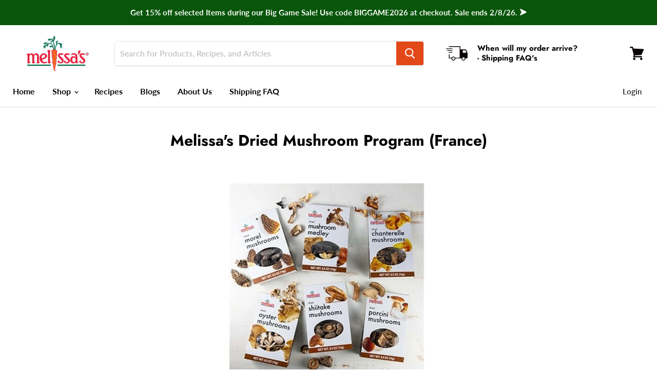

--- FILE ---
content_type: text/html; charset=utf-8
request_url: https://www.melissas.com/pages/melissas-dried-mushroom-program-france
body_size: 69008
content:















<!doctype html>
<html class="no-js no-touch" lang="en">
  <head>
    <script
  type="text/javascript"
  defer="true"
  src="//static.ctctcdn.com/asset/tracking/loader.umd.js?c=4c097b55-dc5c-48fd-a5ad-e074d55512b8"
></script>
 
<!--Content in content_for_header -->
<!--LayoutHub-Embed--><link rel="stylesheet" type="text/css" href="[data-uri]" media="all">
<!--LH--><!--/LayoutHub-Embed--><meta charset="utf-8">
    <meta http-equiv="x-ua-compatible" content="IE=edge">

    <link rel="preconnect" href="https://cdn.shopify.com">
    <link rel="preconnect" href="https://fonts.shopifycdn.com">
    <link rel="preconnect" href="https://v.shopify.com">
    <link rel="preconnect" href="https://cdn.shopifycloud.com">
<script type="text/javascript" defer="true" src="//static.ctctcdn.com/asset/tracking/loader.umd.js?c=4c097b55-dc5c-48fd-a5ad-e074d55512b8"></script>
    <title>Melissa&#39;s Dried Mushroom Program (France) — Melissas Produce</title>
    <script src="https://cdncozyantitheft.addons.business/js/script_tags/melissas-produce/XOgh0oXBCkFwr69Q842fsIsPqoJgVgeL.js?shop=melissas-produce.myshopify.com" type="text/javascript"></script>
    
      <meta name="description" content="Los Angeles, California (2020) – Melissa’s is excited to announce a new line of dried specialty mushrooms from France in a convenient retail pouch. The year-round program consists of individual .05 oz. units of Porcini, Chanterelle, Shiitake, Oyster, or Morel, as well as an assorted Mushroom Medley. Each 8-pack case co">
    

    
  <link rel="shortcut icon" href="//www.melissas.com/cdn/shop/files/MelissasCarrotFavicon2_32x32.jpg?v=1741268218" type="image/png">


    
      <link rel="canonical" href="https://www.melissas.com/pages/melissas-dried-mushroom-program-france">
    

    <meta name="viewport" content="width=device-width">

    
    















<meta property="og:site_name" content="Melissas Produce">
<meta property="og:url" content="https://www.melissas.com/pages/melissas-dried-mushroom-program-france">
<meta property="og:title" content="Melissa&#39;s Dried Mushroom Program (France)">
<meta property="og:type" content="website">
<meta property="og:description" content="Los Angeles, California (2020) – Melissa’s is excited to announce a new line of dried specialty mushrooms from France in a convenient retail pouch. The year-round program consists of individual .05 oz. units of Porcini, Chanterelle, Shiitake, Oyster, or Morel, as well as an assorted Mushroom Medley. Each 8-pack case co">













  <meta name="twitter:site" content="@MelissasProduce">








<meta name="twitter:title" content="Melissa&#39;s Dried Mushroom Program (France)">
<meta name="twitter:description" content="Los Angeles, California (2020) – Melissa’s is excited to announce a new line of dried specialty mushrooms from France in a convenient retail pouch. The year-round program consists of individual .05 oz. units of Porcini, Chanterelle, Shiitake, Oyster, or Morel, as well as an assorted Mushroom Medley. Each 8-pack case co">





    <link rel="preload" href="//www.melissas.com/cdn/fonts/lato/lato_n7.900f219bc7337bc57a7a2151983f0a4a4d9d5dcf.woff2" as="font" crossorigin="anonymous">
    <link rel="preload" as="style" href="//www.melissas.com/cdn/shop/t/40/assets/theme.scss.css?v=161992702335642590771768898735">

    
  <script>window.performance && window.performance.mark && window.performance.mark('shopify.content_for_header.start');</script><meta name="google-site-verification" content="axgsxu9fhybZO04I31ysNjw-2XMWP0fIDWHYQyimiZQ">
<meta name="facebook-domain-verification" content="mebxgphvch7l4gvsrxronr61eqtx4v">
<meta id="shopify-digital-wallet" name="shopify-digital-wallet" content="/33671675948/digital_wallets/dialog">
<meta name="shopify-checkout-api-token" content="8d57038babcd9a763c1f462f6c74150e">
<meta id="in-context-paypal-metadata" data-shop-id="33671675948" data-venmo-supported="false" data-environment="production" data-locale="en_US" data-paypal-v4="true" data-currency="USD">
<script async="async" src="/checkouts/internal/preloads.js?locale=en-US"></script>
<link rel="preconnect" href="https://shop.app" crossorigin="anonymous">
<script async="async" src="https://shop.app/checkouts/internal/preloads.js?locale=en-US&shop_id=33671675948" crossorigin="anonymous"></script>
<script id="apple-pay-shop-capabilities" type="application/json">{"shopId":33671675948,"countryCode":"US","currencyCode":"USD","merchantCapabilities":["supports3DS"],"merchantId":"gid:\/\/shopify\/Shop\/33671675948","merchantName":"Melissas Produce","requiredBillingContactFields":["postalAddress","email","phone"],"requiredShippingContactFields":["postalAddress","email","phone"],"shippingType":"shipping","supportedNetworks":["visa","masterCard","amex","discover","elo","jcb"],"total":{"type":"pending","label":"Melissas Produce","amount":"1.00"},"shopifyPaymentsEnabled":true,"supportsSubscriptions":true}</script>
<script id="shopify-features" type="application/json">{"accessToken":"8d57038babcd9a763c1f462f6c74150e","betas":["rich-media-storefront-analytics"],"domain":"www.melissas.com","predictiveSearch":true,"shopId":33671675948,"locale":"en"}</script>
<script>var Shopify = Shopify || {};
Shopify.shop = "melissas-produce.myshopify.com";
Shopify.locale = "en";
Shopify.currency = {"active":"USD","rate":"1.0"};
Shopify.country = "US";
Shopify.theme = {"name":"Copy of ADA Optimization Live Jan 2026","id":146457919532,"schema_name":"Empire","schema_version":"5.1.1","theme_store_id":838,"role":"main"};
Shopify.theme.handle = "null";
Shopify.theme.style = {"id":null,"handle":null};
Shopify.cdnHost = "www.melissas.com/cdn";
Shopify.routes = Shopify.routes || {};
Shopify.routes.root = "/";</script>
<script type="module">!function(o){(o.Shopify=o.Shopify||{}).modules=!0}(window);</script>
<script>!function(o){function n(){var o=[];function n(){o.push(Array.prototype.slice.apply(arguments))}return n.q=o,n}var t=o.Shopify=o.Shopify||{};t.loadFeatures=n(),t.autoloadFeatures=n()}(window);</script>
<script>
  window.ShopifyPay = window.ShopifyPay || {};
  window.ShopifyPay.apiHost = "shop.app\/pay";
  window.ShopifyPay.redirectState = null;
</script>
<script id="shop-js-analytics" type="application/json">{"pageType":"page"}</script>
<script defer="defer" async type="module" src="//www.melissas.com/cdn/shopifycloud/shop-js/modules/v2/client.init-shop-cart-sync_BT-GjEfc.en.esm.js"></script>
<script defer="defer" async type="module" src="//www.melissas.com/cdn/shopifycloud/shop-js/modules/v2/chunk.common_D58fp_Oc.esm.js"></script>
<script defer="defer" async type="module" src="//www.melissas.com/cdn/shopifycloud/shop-js/modules/v2/chunk.modal_xMitdFEc.esm.js"></script>
<script type="module">
  await import("//www.melissas.com/cdn/shopifycloud/shop-js/modules/v2/client.init-shop-cart-sync_BT-GjEfc.en.esm.js");
await import("//www.melissas.com/cdn/shopifycloud/shop-js/modules/v2/chunk.common_D58fp_Oc.esm.js");
await import("//www.melissas.com/cdn/shopifycloud/shop-js/modules/v2/chunk.modal_xMitdFEc.esm.js");

  window.Shopify.SignInWithShop?.initShopCartSync?.({"fedCMEnabled":true,"windoidEnabled":true});

</script>
<script>
  window.Shopify = window.Shopify || {};
  if (!window.Shopify.featureAssets) window.Shopify.featureAssets = {};
  window.Shopify.featureAssets['shop-js'] = {"shop-cart-sync":["modules/v2/client.shop-cart-sync_DZOKe7Ll.en.esm.js","modules/v2/chunk.common_D58fp_Oc.esm.js","modules/v2/chunk.modal_xMitdFEc.esm.js"],"init-fed-cm":["modules/v2/client.init-fed-cm_B6oLuCjv.en.esm.js","modules/v2/chunk.common_D58fp_Oc.esm.js","modules/v2/chunk.modal_xMitdFEc.esm.js"],"shop-cash-offers":["modules/v2/client.shop-cash-offers_D2sdYoxE.en.esm.js","modules/v2/chunk.common_D58fp_Oc.esm.js","modules/v2/chunk.modal_xMitdFEc.esm.js"],"shop-login-button":["modules/v2/client.shop-login-button_QeVjl5Y3.en.esm.js","modules/v2/chunk.common_D58fp_Oc.esm.js","modules/v2/chunk.modal_xMitdFEc.esm.js"],"pay-button":["modules/v2/client.pay-button_DXTOsIq6.en.esm.js","modules/v2/chunk.common_D58fp_Oc.esm.js","modules/v2/chunk.modal_xMitdFEc.esm.js"],"shop-button":["modules/v2/client.shop-button_DQZHx9pm.en.esm.js","modules/v2/chunk.common_D58fp_Oc.esm.js","modules/v2/chunk.modal_xMitdFEc.esm.js"],"avatar":["modules/v2/client.avatar_BTnouDA3.en.esm.js"],"init-windoid":["modules/v2/client.init-windoid_CR1B-cfM.en.esm.js","modules/v2/chunk.common_D58fp_Oc.esm.js","modules/v2/chunk.modal_xMitdFEc.esm.js"],"init-shop-for-new-customer-accounts":["modules/v2/client.init-shop-for-new-customer-accounts_C_vY_xzh.en.esm.js","modules/v2/client.shop-login-button_QeVjl5Y3.en.esm.js","modules/v2/chunk.common_D58fp_Oc.esm.js","modules/v2/chunk.modal_xMitdFEc.esm.js"],"init-shop-email-lookup-coordinator":["modules/v2/client.init-shop-email-lookup-coordinator_BI7n9ZSv.en.esm.js","modules/v2/chunk.common_D58fp_Oc.esm.js","modules/v2/chunk.modal_xMitdFEc.esm.js"],"init-shop-cart-sync":["modules/v2/client.init-shop-cart-sync_BT-GjEfc.en.esm.js","modules/v2/chunk.common_D58fp_Oc.esm.js","modules/v2/chunk.modal_xMitdFEc.esm.js"],"shop-toast-manager":["modules/v2/client.shop-toast-manager_DiYdP3xc.en.esm.js","modules/v2/chunk.common_D58fp_Oc.esm.js","modules/v2/chunk.modal_xMitdFEc.esm.js"],"init-customer-accounts":["modules/v2/client.init-customer-accounts_D9ZNqS-Q.en.esm.js","modules/v2/client.shop-login-button_QeVjl5Y3.en.esm.js","modules/v2/chunk.common_D58fp_Oc.esm.js","modules/v2/chunk.modal_xMitdFEc.esm.js"],"init-customer-accounts-sign-up":["modules/v2/client.init-customer-accounts-sign-up_iGw4briv.en.esm.js","modules/v2/client.shop-login-button_QeVjl5Y3.en.esm.js","modules/v2/chunk.common_D58fp_Oc.esm.js","modules/v2/chunk.modal_xMitdFEc.esm.js"],"shop-follow-button":["modules/v2/client.shop-follow-button_CqMgW2wH.en.esm.js","modules/v2/chunk.common_D58fp_Oc.esm.js","modules/v2/chunk.modal_xMitdFEc.esm.js"],"checkout-modal":["modules/v2/client.checkout-modal_xHeaAweL.en.esm.js","modules/v2/chunk.common_D58fp_Oc.esm.js","modules/v2/chunk.modal_xMitdFEc.esm.js"],"shop-login":["modules/v2/client.shop-login_D91U-Q7h.en.esm.js","modules/v2/chunk.common_D58fp_Oc.esm.js","modules/v2/chunk.modal_xMitdFEc.esm.js"],"lead-capture":["modules/v2/client.lead-capture_BJmE1dJe.en.esm.js","modules/v2/chunk.common_D58fp_Oc.esm.js","modules/v2/chunk.modal_xMitdFEc.esm.js"],"payment-terms":["modules/v2/client.payment-terms_Ci9AEqFq.en.esm.js","modules/v2/chunk.common_D58fp_Oc.esm.js","modules/v2/chunk.modal_xMitdFEc.esm.js"]};
</script>
<script>(function() {
  var isLoaded = false;
  function asyncLoad() {
    if (isLoaded) return;
    isLoaded = true;
    var urls = ["https:\/\/app.layouthub.com\/shopify\/layouthub.js?shop=melissas-produce.myshopify.com","https:\/\/assets.smartwishlist.webmarked.net\/static\/v6\/smartwishlist.js?shop=melissas-produce.myshopify.com","https:\/\/d23dclunsivw3h.cloudfront.net\/redirect-app.js?shop=melissas-produce.myshopify.com","https:\/\/cdn-loyalty.yotpo.com\/loader\/j37oV1BfhaW8UhMX8IFfMw.js?shop=melissas-produce.myshopify.com","\/\/swymv3premium-01.azureedge.net\/code\/swym-shopify.js?shop=melissas-produce.myshopify.com","https:\/\/d1639lhkj5l89m.cloudfront.net\/js\/storefront\/uppromote.js?shop=melissas-produce.myshopify.com","https:\/\/cdncozyantitheft.addons.business\/js\/script_tags\/melissas-produce\/XOgh0oXBCkFwr69Q842fsIsPqoJgVgeL.js?shop=melissas-produce.myshopify.com","https:\/\/na.shgcdn3.com\/pixel-collector.js?shop=melissas-produce.myshopify.com"];
    for (var i = 0; i < urls.length; i++) {
      var s = document.createElement('script');
      s.type = 'text/javascript';
      s.async = true;
      s.src = urls[i];
      var x = document.getElementsByTagName('script')[0];
      x.parentNode.insertBefore(s, x);
    }
  };
  if(window.attachEvent) {
    window.attachEvent('onload', asyncLoad);
  } else {
    window.addEventListener('load', asyncLoad, false);
  }
})();</script>
<script id="__st">var __st={"a":33671675948,"offset":-28800,"reqid":"b29d9109-ecfd-4626-9d0c-8d5126f74ebe-1769050627","pageurl":"www.melissas.com\/pages\/melissas-dried-mushroom-program-france","s":"pages-79204220972","u":"28be4e68bf91","p":"page","rtyp":"page","rid":79204220972};</script>
<script>window.ShopifyPaypalV4VisibilityTracking = true;</script>
<script id="captcha-bootstrap">!function(){'use strict';const t='contact',e='account',n='new_comment',o=[[t,t],['blogs',n],['comments',n],[t,'customer']],c=[[e,'customer_login'],[e,'guest_login'],[e,'recover_customer_password'],[e,'create_customer']],r=t=>t.map((([t,e])=>`form[action*='/${t}']:not([data-nocaptcha='true']) input[name='form_type'][value='${e}']`)).join(','),a=t=>()=>t?[...document.querySelectorAll(t)].map((t=>t.form)):[];function s(){const t=[...o],e=r(t);return a(e)}const i='password',u='form_key',d=['recaptcha-v3-token','g-recaptcha-response','h-captcha-response',i],f=()=>{try{return window.sessionStorage}catch{return}},m='__shopify_v',_=t=>t.elements[u];function p(t,e,n=!1){try{const o=window.sessionStorage,c=JSON.parse(o.getItem(e)),{data:r}=function(t){const{data:e,action:n}=t;return t[m]||n?{data:e,action:n}:{data:t,action:n}}(c);for(const[e,n]of Object.entries(r))t.elements[e]&&(t.elements[e].value=n);n&&o.removeItem(e)}catch(o){console.error('form repopulation failed',{error:o})}}const l='form_type',E='cptcha';function T(t){t.dataset[E]=!0}const w=window,h=w.document,L='Shopify',v='ce_forms',y='captcha';let A=!1;((t,e)=>{const n=(g='f06e6c50-85a8-45c8-87d0-21a2b65856fe',I='https://cdn.shopify.com/shopifycloud/storefront-forms-hcaptcha/ce_storefront_forms_captcha_hcaptcha.v1.5.2.iife.js',D={infoText:'Protected by hCaptcha',privacyText:'Privacy',termsText:'Terms'},(t,e,n)=>{const o=w[L][v],c=o.bindForm;if(c)return c(t,g,e,D).then(n);var r;o.q.push([[t,g,e,D],n]),r=I,A||(h.body.append(Object.assign(h.createElement('script'),{id:'captcha-provider',async:!0,src:r})),A=!0)});var g,I,D;w[L]=w[L]||{},w[L][v]=w[L][v]||{},w[L][v].q=[],w[L][y]=w[L][y]||{},w[L][y].protect=function(t,e){n(t,void 0,e),T(t)},Object.freeze(w[L][y]),function(t,e,n,w,h,L){const[v,y,A,g]=function(t,e,n){const i=e?o:[],u=t?c:[],d=[...i,...u],f=r(d),m=r(i),_=r(d.filter((([t,e])=>n.includes(e))));return[a(f),a(m),a(_),s()]}(w,h,L),I=t=>{const e=t.target;return e instanceof HTMLFormElement?e:e&&e.form},D=t=>v().includes(t);t.addEventListener('submit',(t=>{const e=I(t);if(!e)return;const n=D(e)&&!e.dataset.hcaptchaBound&&!e.dataset.recaptchaBound,o=_(e),c=g().includes(e)&&(!o||!o.value);(n||c)&&t.preventDefault(),c&&!n&&(function(t){try{if(!f())return;!function(t){const e=f();if(!e)return;const n=_(t);if(!n)return;const o=n.value;o&&e.removeItem(o)}(t);const e=Array.from(Array(32),(()=>Math.random().toString(36)[2])).join('');!function(t,e){_(t)||t.append(Object.assign(document.createElement('input'),{type:'hidden',name:u})),t.elements[u].value=e}(t,e),function(t,e){const n=f();if(!n)return;const o=[...t.querySelectorAll(`input[type='${i}']`)].map((({name:t})=>t)),c=[...d,...o],r={};for(const[a,s]of new FormData(t).entries())c.includes(a)||(r[a]=s);n.setItem(e,JSON.stringify({[m]:1,action:t.action,data:r}))}(t,e)}catch(e){console.error('failed to persist form',e)}}(e),e.submit())}));const S=(t,e)=>{t&&!t.dataset[E]&&(n(t,e.some((e=>e===t))),T(t))};for(const o of['focusin','change'])t.addEventListener(o,(t=>{const e=I(t);D(e)&&S(e,y())}));const B=e.get('form_key'),M=e.get(l),P=B&&M;t.addEventListener('DOMContentLoaded',(()=>{const t=y();if(P)for(const e of t)e.elements[l].value===M&&p(e,B);[...new Set([...A(),...v().filter((t=>'true'===t.dataset.shopifyCaptcha))])].forEach((e=>S(e,t)))}))}(h,new URLSearchParams(w.location.search),n,t,e,['guest_login'])})(!0,!0)}();</script>
<script integrity="sha256-4kQ18oKyAcykRKYeNunJcIwy7WH5gtpwJnB7kiuLZ1E=" data-source-attribution="shopify.loadfeatures" defer="defer" src="//www.melissas.com/cdn/shopifycloud/storefront/assets/storefront/load_feature-a0a9edcb.js" crossorigin="anonymous"></script>
<script crossorigin="anonymous" defer="defer" src="//www.melissas.com/cdn/shopifycloud/storefront/assets/shopify_pay/storefront-65b4c6d7.js?v=20250812"></script>
<script data-source-attribution="shopify.dynamic_checkout.dynamic.init">var Shopify=Shopify||{};Shopify.PaymentButton=Shopify.PaymentButton||{isStorefrontPortableWallets:!0,init:function(){window.Shopify.PaymentButton.init=function(){};var t=document.createElement("script");t.src="https://www.melissas.com/cdn/shopifycloud/portable-wallets/latest/portable-wallets.en.js",t.type="module",document.head.appendChild(t)}};
</script>
<script data-source-attribution="shopify.dynamic_checkout.buyer_consent">
  function portableWalletsHideBuyerConsent(e){var t=document.getElementById("shopify-buyer-consent"),n=document.getElementById("shopify-subscription-policy-button");t&&n&&(t.classList.add("hidden"),t.setAttribute("aria-hidden","true"),n.removeEventListener("click",e))}function portableWalletsShowBuyerConsent(e){var t=document.getElementById("shopify-buyer-consent"),n=document.getElementById("shopify-subscription-policy-button");t&&n&&(t.classList.remove("hidden"),t.removeAttribute("aria-hidden"),n.addEventListener("click",e))}window.Shopify?.PaymentButton&&(window.Shopify.PaymentButton.hideBuyerConsent=portableWalletsHideBuyerConsent,window.Shopify.PaymentButton.showBuyerConsent=portableWalletsShowBuyerConsent);
</script>
<script data-source-attribution="shopify.dynamic_checkout.cart.bootstrap">document.addEventListener("DOMContentLoaded",(function(){function t(){return document.querySelector("shopify-accelerated-checkout-cart, shopify-accelerated-checkout")}if(t())Shopify.PaymentButton.init();else{new MutationObserver((function(e,n){t()&&(Shopify.PaymentButton.init(),n.disconnect())})).observe(document.body,{childList:!0,subtree:!0})}}));
</script>
<link id="shopify-accelerated-checkout-styles" rel="stylesheet" media="screen" href="https://www.melissas.com/cdn/shopifycloud/portable-wallets/latest/accelerated-checkout-backwards-compat.css" crossorigin="anonymous">
<style id="shopify-accelerated-checkout-cart">
        #shopify-buyer-consent {
  margin-top: 1em;
  display: inline-block;
  width: 100%;
}

#shopify-buyer-consent.hidden {
  display: none;
}

#shopify-subscription-policy-button {
  background: none;
  border: none;
  padding: 0;
  text-decoration: underline;
  font-size: inherit;
  cursor: pointer;
}

#shopify-subscription-policy-button::before {
  box-shadow: none;
}

      </style>

<script>window.performance && window.performance.mark && window.performance.mark('shopify.content_for_header.end');</script>
  





  <script type="text/javascript">
    
      window.__shgMoneyFormat = window.__shgMoneyFormat || {"USD":{"currency":"USD","currency_symbol":"$","currency_symbol_location":"left","decimal_places":2,"decimal_separator":".","thousands_separator":","}};
    
    window.__shgCurrentCurrencyCode = window.__shgCurrentCurrencyCode || {
      currency: "USD",
      currency_symbol: "$",
      decimal_separator: ".",
      thousands_separator: ",",
      decimal_places: 2,
      currency_symbol_location: "left"
    };
  </script>




    <link href="//www.melissas.com/cdn/shop/t/40/assets/theme.scss.css?v=161992702335642590771768898735" rel="stylesheet" type="text/css" media="all" />
    <link rel="stylesheet" href="https://cdn.shopify.com/shopifycloud/shopify-plyr/v1.0/shopify-plyr.css">

    
<script>window.__pagefly_analytics_settings__={"acceptTracking":false};</script>

    

<script type="text/javascript">
  
    window.SHG_CUSTOMER = null;
  
</script>








    <script>
      (function () {
        var s = document.createElement('script'),
          e = !document.body ? document.querySelector('head') : document.body;
        s.src = 'https://acsbapp.com/apps/app/dist/js/app.js';
        s.async = true;
        s.onload = () => {
          acsbJS.init({
            statementLink: 'https://www.sitecompliance.com/accessibility-statement-melissas-com',
            feedbackLink: 'https://www.melissas.com/Articles.asp?ID=46',
            footerHtml: 'www.sitecompliance.com',
            hideMobile: false,
            hideTrigger: false,
            disableBgProcess: false,
            language: 'en',
            position: 'right',
            leadColor: '#f69900',
            triggerColor: '#146ff8',
            triggerRadius: '50%',
            triggerPositionX: 'right',
            triggerPositionY: 'bottom',
            triggerIcon: 'settings',
            triggerSize: 'medium',
            triggerOffsetX: 20,
            triggerOffsetY: 20,
            mobile: {
              triggerSize: 'small',
              triggerPositionX: 'right',
              triggerPositionY: 'bottom',
              triggerOffsetX: 0,
              triggerOffsetY: 0,
              triggerRadius: '50%',
            },
          });
        };
        e.appendChild(s);
      })();
    </script>

    
    <meta name="facebook-domain-verification" content="r7acerxiiememv9bp70uxnvzm8jjmt">
    <!-- Facebook Pixel Code -->
    <script>
      !(function (f, b, e, v, n, t, s) {
        if (f.fbq) return;
        n = f.fbq = function () {
          n.callMethod ? n.callMethod.apply(n, arguments) : n.queue.push(arguments);
        };
        if (!f._fbq) f._fbq = n;
        n.push = n;
        n.loaded = !0;
        n.version = '2.0';
        n.queue = [];
        t = b.createElement(e);
        t.async = !0;
        t.src = v;
        s = b.getElementsByTagName(e)[0];
        s.parentNode.insertBefore(t, s);
      })(window, document, 'script', 'https://connect.facebook.net/en_US/fbevents.js');
      fbq('init', '{660724690629513}');
      fbq('track', 'PageView');
    </script>
    <noscript>
      <img
        height="1"
        width="1"
        style="display:none"
        src="https://www.facebook.com/tr?id={660724690629513}&ev=PageView&noscript=1"
      >
    </noscript>
    <!-- End Facebook Pixel Code -->
    <!-- Pinterest Tag -->
    <script>
      !(function (e) {
        if (!window.pintrk) {
          window.pintrk = function () {
            window.pintrk.queue.push(Array.prototype.slice.call(arguments));
          };
          var n = window.pintrk;
          (n.queue = []), (n.version = '3.0');
          var t = document.createElement('script');
          (t.async = !0), (t.src = e);
          var r = document.getElementsByTagName('script')[0];
          r.parentNode.insertBefore(t, r);
        }
      })('https://s.pinimg.com/ct/core.js');
      pintrk('load', '2614219270185', { em: '<user_email_address>' });
      pintrk('page');
    </script>
    <noscript>
      <img
        height="1"
        width="1"
        style="display:none;"
        alt=""
        src="https://ct.pinterest.com/v3/?event=init&tid=2614219270185&pd[em]=<hashed_email_address>&noscript=1"
      >
    </noscript>
    <!-- end Pinterest Tag -->
    <meta name="p:domain_verify" content="2df35f85f55eb1320f527a4946f0a12e">

    





    <script src="https://cdn-widgetsrepository.yotpo.com/v1/loader/j37oV1BfhaW8UhMX8IFfMw" async></script>

    
    <link href="//www.melissas.com/cdn/shop/t/40/assets/hc-custom.css?v=18792768602130728741768898735" rel="stylesheet" type="text/css" media="all" />
  <!-- BEGIN app block: shopify://apps/mappy-store-locator/blocks/bss-sl-script/edfca2bd-82ad-413c-b32c-580d239b17ab --><script id="bss-locator-config-data">
    var locatorData = {"storeId":7300,"domain":"melissas-produce.myshopify.com","styleId":"cf4f5a2b0f0436f","pageId":106359914540,"redirectToPage":"hatch-pepper-roasting","apiKey":"AIzaSyDCLyu5UxhGU-A5HAnnSShyJY2bEmdGd9I","translation":"{\"radius\":\"Radius\",\"tagOption\":\"Select tag\",\"tag\":\"Tag\",\"countries\":\"Countries\",\"countryOption\":\"Select country\",\"findStore\":\"Find Store\",\"store\":\"Stores\",\"find_my_location\":\"Find my location\",\"schedule\":\"Schedule\",\"phone\":\"Phone\",\"email\":\"Email\",\"website\":\"Website\",\"fax\":\"Fax\",\"address\":\"Address\",\"enter_your_location\":\"Enter your location\",\"list\":\"List\",\"map\":\"Map\",\"monday\":\"MONDAY\",\"tuesday\":\"TUESDAY\",\"wednesday\":\"WEDNESDAY\",\"thursday\":\"THURSDAY\",\"friday\":\"FRIDAY\",\"saturday\":\"SATURDAY\",\"sunday\":\"SUNDAY\",\"allday\":\"ALLDAY\",\"product\":\"Product\",\"dayoff\":\"DAYOFF\",\"distance\":\"Distance\",\"notFound\":\"Not found any stores\",\"noLimit\":\"No limit\",\"youAreHere\":\"You are here\",\"all\":\"All\",\"clearAllFilter\":\"Clear all filter\",\"filterByCountry\":\"Filter by country\",\"searchResult\":\"Search result\",\"searchByLocation\":\"Location\",\"searchByPhone\":\"Phone\",\"searchByStoreName\":\"Store name\",\"searchByZipCode\":\"ZIP code\",\"enterPhoneNumber\":\"Enter phone number\",\"enterStoreName\":\"Enter store name\",\"enterZipCode\":\"Enter ZIP code\"}","planCode":"free","mapType":0,"mapStyleType":0,"customStyleId":"","zoom_map":"7","scheduleMenu":1,"addressMenu":1,"additionalAddressMenu":1,"phoneMenu":1,"faxMenu":0,"emailMenu":0,"websiteMenu":0,"storeLinkMenu":0,"notShowColonMenu":0,"scheduleMap":1,"addressMap":1,"additionalAddressMap":1,"phoneMap":1,"faxMap":0,"emailMap":0,"websiteMap":0,"storeLinkMap":0,"notShowColonMap":0,"directionLinkMenu":1,"directionLinkMap":1,"contactButtonLinkMenu":0,"contactButtonLinkMap":0,"autoDetectAddress":1,"radiusSearch":0,"defaultRadius":50,"searchResultQuantityDisplay":-1,"tagSearch":0,"tagOption":1,"countryOption":0,"pageTitle":"<h1 style=\"text-align: center;\">Hatch Pepper Roasting<br>Store Locator</h1>","pageDescription":"<p>Hatch Pepper Roasting dates and locations are listed individually on the map. Please click in to the location to see updated dates and times.</p>\n<p><span style=\"font-size: 11.0pt; font-family: 'Calibri',sans-serif; mso-fareast-font-family: Aptos; mso-fareast-theme-font: minor-latin; mso-ligatures: standardcontextual; mso-ansi-language: EN-US; mso-fareast-language: EN-US; mso-bidi-language: AR-SA;\">If a store near you isn't on our Roasting Location map, check with your local grocery or supermarket to see if they'll carry our fresh or roasted peppers this season. Also,&nbsp; for hot, extra hot and extra extra hot varieties, please contact your local store directly for availability.</span></p>\n<p>Thank you!</p>","showPageTitle":1,"showPageDescription":1,"showCountryFilter":0,"selectLocation":1,"selectPhone":0,"selectStoreName":1,"selectZipCode":1,"template":1,"templateCase":5,"layout":2,"enableSearchButton":1,"searchBarPosition":0,"distanceUnit":"miles","zoomCountLocation":0,"customFieldMap":1,"customFieldMenu":1,"defaultLat":null,"defaultLng":null,"manual_default_address":0,"showAllAddress":0,"orderLocations":"priority","detectViewport":0,"createdAt":"2025-05-09T18:07:31.000Z","formActive":0,"formTitleActive":0,"formTitle":"","formDescription":"","formCustomCss":"","isNewPlaceAPI":false,"isRestricted":false,"tagList":[],"locationCount":2}
    if (typeof BSS_SL == 'undefined' || locatorData != "") {
        let storeLocators = []
        let tagList = []
        
        
        

        

        let mapPopupData = {"id":6864,"shop_domain":"melissas-produce.myshopify.com","enable":0,"pages":"specific_url,/pages/hatch-pepper-roasting-dates-locations-2025","icon":"https://cms.mappy-app.com/image/location-pin.svg","show_search_bar":0,"show_on_mobile":1,"show_on_desktop":1,"mobile_position":"top-left","desktop_position":"top-left","newPages":"specific_url,/pages/hatch-pepper-roasting-dates-locations-2025","typePage":"specific_url","show_on_desktop_css":"@media only screen and (min-width: 749px) {\n                #bss-map-popup {\n                    top: 6px;\n                    left: 5px;\n                }\n            }","show_on_mobile_css":"@media only screen and (max-width: 749px) {\n                #bss-map-popup {\n                    top: 6px;\n                    left: 5px;\n                }\n            }"}
        let isWatermark = 0
        var translationData = {"originalTranslation":{"all":"All","fax":"Fax","map":"Map","tag":"Tag","list":"List","email":"Email","phone":"Phone","store":"Stores","allday":"ALLDAY","dayoff":"DAYOFF","friday":"FRIDAY","monday":"MONDAY","radius":"Radius","sunday":"SUNDAY","address":"Address","noLimit":"No limit","product":"Product","tuesday":"TUESDAY","website":"Website","distance":"Distance","notFound":"Not found any stores","saturday":"SATURDAY","schedule":"Schedule","thursday":"THURSDAY","countries":"Countries","findStore":"Find Store","storeList":"Store list","tagOption":"Select tag","wednesday":"WEDNESDAY","youAreHere":"You are here","enterZipCode":"Enter ZIP code","searchResult":"Search result","countryOption":"Select country","directionLink":"Get directions","searchByPhone":"Phone","clearAllFilter":"Clear all filter","enterStoreName":"Enter store name","filterByCountry":"Filter by country","searchByZipCode":"ZIP code","enterPhoneNumber":"Enter phone number","find_my_location":"Find my location","searchByLocation":"Location","enterTextOptimize":"For the nearest stores to your current address to display on the map, enter the address and click Search button ","searchByStoreName":"Store name","enter_your_location":"Enter your location or zip code"},"translations":{"en":{"all":"All","fax":"Fax","map":"Map","tag":"Tag","list":"List","email":"Email","phone":"Phone","store":"Stores","allday":"ALLDAY","dayoff":"DAYOFF","friday":"FRIDAY","monday":"MONDAY","radius":"Radius","sunday":"SUNDAY","address":"Address","noLimit":"No limit","product":"Product","tuesday":"TUESDAY","website":"Website","distance":"Distance","notFound":"Not found any stores","saturday":"SATURDAY","schedule":"Schedule","thursday":"THURSDAY","countries":"Countries","findStore":"Find Store","storeList":"Store list","tagOption":"Select tag","wednesday":"WEDNESDAY","youAreHere":"You are here","enterZipCode":"Enter ZIP code","searchResult":"Search result","countryOption":"Select country","directionLink":"Get directions","searchByPhone":"Phone","clearAllFilter":"Clear all filter","enterStoreName":"Enter store name","filterByCountry":"Filter by country","searchByZipCode":"ZIP code","enterPhoneNumber":"Enter phone number","find_my_location":"Find my location","searchByLocation":"Location","enterTextOptimize":"For the nearest stores to your current address to display on the map, enter the address and click Search button ","searchByStoreName":"Store name","enter_your_location":"Enter your location"}}};
        var BSS_SL_metaobject = {"isUseMetaobject":true,"storefrontAccessToken":"7785dec4096940df066b798a34df4cd4","apiVersion":"2025-01"};
        var BSS_SL = {
            ...locatorData,
            isWatermark,
            isOldUnlimited: locatorData.defaultRadius === 100 && !BSS_SL_metaobject,
            configData: storeLocators,
            tagData: tagList,
            enablePopup: mapPopupData.enable,
            pages: mapPopupData.newPages,
            typePage: mapPopupData.typePage,
            icon: mapPopupData.icon,
            showSearchBar: mapPopupData.show_search_bar,
            showOnMobile: mapPopupData.show_on_mobile,
            showOnDesktop: mapPopupData.show_on_desktop,
            mobilePosition: mapPopupData.mobile_position,
            desktopPosition: mapPopupData.desktop_position,
        };
    }
    Object.defineProperty(BSS_SL, 'planCode', { writable: false, configurable: false });
</script>
<script>
    function fn(){
        if (typeof BSS_SL.configData == 'undefined') {
                if(window.location.pathname == '/pages/store-locator' && document.getElementById("PageContainer")) document.getElementById("PageContainer").remove();
            }
        }
    if (document.readyState === "complete" || document.readyState === "interactive") setTimeout(fn, 1);
    else document.addEventListener("DOMContentLoaded", fn);
</script>


<script id="bss-locator-script">
    function bssLoadScript(src, callback) {
        const scriptTag = document.createElement("script");
        document.head.appendChild(scriptTag);
        scriptTag.defer = true;
        scriptTag.src = src;
        scriptTag.className = 'bss-script';
        if (callback) scriptTag.addEventListener('load', callback);
    }
    
    function loadScriptsSequentially(scripts) {
        return scripts.reduce((promise, script) => {
            return promise.then(() => {
                return new Promise((resolve) => {
                    bssLoadScript(script, resolve);
                });
            });
        }, Promise.resolve());
    }
    let scriptLocator = [
        "https://cdn.shopify.com/extensions/019bdeb6-3a1d-785d-a441-eb48410902f0/store-locator-sever-213/assets/bss-sl.js"
    ];
    if (BSS_SL.mapType) {
        if (BSS_SL.zoomCountLocation == 0) {
            scriptLocator.unshift(`https://cdn.shopify.com/extensions/019bdeb6-3a1d-785d-a441-eb48410902f0/store-locator-sever-213/assets/leaflet.markercluster.js`);
        }
        scriptLocator.unshift(`https://cdn.shopify.com/extensions/019bdeb6-3a1d-785d-a441-eb48410902f0/store-locator-sever-213/assets/autocomplete.min.js`);
        scriptLocator.unshift(`https://cdn.shopify.com/extensions/019bdeb6-3a1d-785d-a441-eb48410902f0/store-locator-sever-213/assets/leaflet.js`);
    } else if (BSS_SL.zoomCountLocation == 0) {
        scriptLocator.unshift(`https://cdn.shopify.com/extensions/019bdeb6-3a1d-785d-a441-eb48410902f0/store-locator-sever-213/assets/marker-clusterer.js`);
    }
	loadScriptsSequentially(scriptLocator).then(() => {
        console.log('%c 😎😍🤩 STORE LOCATOR 🤩😍😎 ', 'font-weight: 600; font-size: 12px; background: rgb(255,175,175); background: radial-gradient(circle, rgba(255,175,175,1) 17%, rgba(233,189,148,1) 74%); color: #ffffff; padding: 4px 5px; border-radius: 15px');
        const storeLocatorEl = document.querySelector('#store-locator-page');
        if (storeLocatorEl) {
            storeLocatorEl.style.display = 'block'
        }
    });
</script>


<script id="bss-locator-config-setting">
    if (typeof BSS_SL == 'undefined') var BSS_SL = {};
    
    
</script>

    <script>function bssFixSupportFullWidthMap(BSS_SL) {
 // Write code here
 if((window.location.pathname.includes('/hatch-pepper-roasting') || window.location.pathname.includes(BSS_SL.redirectToPage)) && !document.querySelector('#dynamic-style')) {
   const styleTag = document.createElement('style');
   styleTag.id = 'dynamic-style';

    const cssRules = `
      @media screen and (min-width: 768px) {
        .page-content {
            max-width: 80% !important;
        }
      }
    `;

    styleTag.innerHTML = cssRules;
    document.head.appendChild(styleTag);
 }
}</script>

<!-- END app block --><!-- BEGIN app block: shopify://apps/sc-easy-redirects/blocks/app/be3f8dbd-5d43-46b4-ba43-2d65046054c2 -->
    <!-- common for all pages -->
    
    
        <script src="https://cdn.shopify.com/extensions/264f3360-3201-4ab7-9087-2c63466c86a3/sc-easy-redirects-5/assets/esc-redirect-app-live-feature.js" async></script>
    




<!-- END app block --><link href="https://cdn.shopify.com/extensions/019bdeb6-3a1d-785d-a441-eb48410902f0/store-locator-sever-213/assets/bss-sl.css" rel="stylesheet" type="text/css" media="all">
<script src="https://cdn.shopify.com/extensions/019b7cd0-6587-73c3-9937-bcc2249fa2c4/lb-upsell-227/assets/lb-selleasy.js" type="text/javascript" defer="defer"></script>
<meta property="og:image" content="https://cdn.shopify.com/s/files/1/0336/7167/5948/files/Melissas_Logo_No_Back_Transparent_17b07fcd-45c9-44b9-b026-b7b6a8f759bb.png?v=1741268219" />
<meta property="og:image:secure_url" content="https://cdn.shopify.com/s/files/1/0336/7167/5948/files/Melissas_Logo_No_Back_Transparent_17b07fcd-45c9-44b9-b026-b7b6a8f759bb.png?v=1741268219" />
<meta property="og:image:width" content="490" />
<meta property="og:image:height" content="281" />
<meta property="og:image:alt" content="Image of Melissa's Produce logo with carrot" />
<link href="https://monorail-edge.shopifysvc.com" rel="dns-prefetch">
<script>(function(){if ("sendBeacon" in navigator && "performance" in window) {try {var session_token_from_headers = performance.getEntriesByType('navigation')[0].serverTiming.find(x => x.name == '_s').description;} catch {var session_token_from_headers = undefined;}var session_cookie_matches = document.cookie.match(/_shopify_s=([^;]*)/);var session_token_from_cookie = session_cookie_matches && session_cookie_matches.length === 2 ? session_cookie_matches[1] : "";var session_token = session_token_from_headers || session_token_from_cookie || "";function handle_abandonment_event(e) {var entries = performance.getEntries().filter(function(entry) {return /monorail-edge.shopifysvc.com/.test(entry.name);});if (!window.abandonment_tracked && entries.length === 0) {window.abandonment_tracked = true;var currentMs = Date.now();var navigation_start = performance.timing.navigationStart;var payload = {shop_id: 33671675948,url: window.location.href,navigation_start,duration: currentMs - navigation_start,session_token,page_type: "page"};window.navigator.sendBeacon("https://monorail-edge.shopifysvc.com/v1/produce", JSON.stringify({schema_id: "online_store_buyer_site_abandonment/1.1",payload: payload,metadata: {event_created_at_ms: currentMs,event_sent_at_ms: currentMs}}));}}window.addEventListener('pagehide', handle_abandonment_event);}}());</script>
<script id="web-pixels-manager-setup">(function e(e,d,r,n,o){if(void 0===o&&(o={}),!Boolean(null===(a=null===(i=window.Shopify)||void 0===i?void 0:i.analytics)||void 0===a?void 0:a.replayQueue)){var i,a;window.Shopify=window.Shopify||{};var t=window.Shopify;t.analytics=t.analytics||{};var s=t.analytics;s.replayQueue=[],s.publish=function(e,d,r){return s.replayQueue.push([e,d,r]),!0};try{self.performance.mark("wpm:start")}catch(e){}var l=function(){var e={modern:/Edge?\/(1{2}[4-9]|1[2-9]\d|[2-9]\d{2}|\d{4,})\.\d+(\.\d+|)|Firefox\/(1{2}[4-9]|1[2-9]\d|[2-9]\d{2}|\d{4,})\.\d+(\.\d+|)|Chrom(ium|e)\/(9{2}|\d{3,})\.\d+(\.\d+|)|(Maci|X1{2}).+ Version\/(15\.\d+|(1[6-9]|[2-9]\d|\d{3,})\.\d+)([,.]\d+|)( \(\w+\)|)( Mobile\/\w+|) Safari\/|Chrome.+OPR\/(9{2}|\d{3,})\.\d+\.\d+|(CPU[ +]OS|iPhone[ +]OS|CPU[ +]iPhone|CPU IPhone OS|CPU iPad OS)[ +]+(15[._]\d+|(1[6-9]|[2-9]\d|\d{3,})[._]\d+)([._]\d+|)|Android:?[ /-](13[3-9]|1[4-9]\d|[2-9]\d{2}|\d{4,})(\.\d+|)(\.\d+|)|Android.+Firefox\/(13[5-9]|1[4-9]\d|[2-9]\d{2}|\d{4,})\.\d+(\.\d+|)|Android.+Chrom(ium|e)\/(13[3-9]|1[4-9]\d|[2-9]\d{2}|\d{4,})\.\d+(\.\d+|)|SamsungBrowser\/([2-9]\d|\d{3,})\.\d+/,legacy:/Edge?\/(1[6-9]|[2-9]\d|\d{3,})\.\d+(\.\d+|)|Firefox\/(5[4-9]|[6-9]\d|\d{3,})\.\d+(\.\d+|)|Chrom(ium|e)\/(5[1-9]|[6-9]\d|\d{3,})\.\d+(\.\d+|)([\d.]+$|.*Safari\/(?![\d.]+ Edge\/[\d.]+$))|(Maci|X1{2}).+ Version\/(10\.\d+|(1[1-9]|[2-9]\d|\d{3,})\.\d+)([,.]\d+|)( \(\w+\)|)( Mobile\/\w+|) Safari\/|Chrome.+OPR\/(3[89]|[4-9]\d|\d{3,})\.\d+\.\d+|(CPU[ +]OS|iPhone[ +]OS|CPU[ +]iPhone|CPU IPhone OS|CPU iPad OS)[ +]+(10[._]\d+|(1[1-9]|[2-9]\d|\d{3,})[._]\d+)([._]\d+|)|Android:?[ /-](13[3-9]|1[4-9]\d|[2-9]\d{2}|\d{4,})(\.\d+|)(\.\d+|)|Mobile Safari.+OPR\/([89]\d|\d{3,})\.\d+\.\d+|Android.+Firefox\/(13[5-9]|1[4-9]\d|[2-9]\d{2}|\d{4,})\.\d+(\.\d+|)|Android.+Chrom(ium|e)\/(13[3-9]|1[4-9]\d|[2-9]\d{2}|\d{4,})\.\d+(\.\d+|)|Android.+(UC? ?Browser|UCWEB|U3)[ /]?(15\.([5-9]|\d{2,})|(1[6-9]|[2-9]\d|\d{3,})\.\d+)\.\d+|SamsungBrowser\/(5\.\d+|([6-9]|\d{2,})\.\d+)|Android.+MQ{2}Browser\/(14(\.(9|\d{2,})|)|(1[5-9]|[2-9]\d|\d{3,})(\.\d+|))(\.\d+|)|K[Aa][Ii]OS\/(3\.\d+|([4-9]|\d{2,})\.\d+)(\.\d+|)/},d=e.modern,r=e.legacy,n=navigator.userAgent;return n.match(d)?"modern":n.match(r)?"legacy":"unknown"}(),u="modern"===l?"modern":"legacy",c=(null!=n?n:{modern:"",legacy:""})[u],f=function(e){return[e.baseUrl,"/wpm","/b",e.hashVersion,"modern"===e.buildTarget?"m":"l",".js"].join("")}({baseUrl:d,hashVersion:r,buildTarget:u}),m=function(e){var d=e.version,r=e.bundleTarget,n=e.surface,o=e.pageUrl,i=e.monorailEndpoint;return{emit:function(e){var a=e.status,t=e.errorMsg,s=(new Date).getTime(),l=JSON.stringify({metadata:{event_sent_at_ms:s},events:[{schema_id:"web_pixels_manager_load/3.1",payload:{version:d,bundle_target:r,page_url:o,status:a,surface:n,error_msg:t},metadata:{event_created_at_ms:s}}]});if(!i)return console&&console.warn&&console.warn("[Web Pixels Manager] No Monorail endpoint provided, skipping logging."),!1;try{return self.navigator.sendBeacon.bind(self.navigator)(i,l)}catch(e){}var u=new XMLHttpRequest;try{return u.open("POST",i,!0),u.setRequestHeader("Content-Type","text/plain"),u.send(l),!0}catch(e){return console&&console.warn&&console.warn("[Web Pixels Manager] Got an unhandled error while logging to Monorail."),!1}}}}({version:r,bundleTarget:l,surface:e.surface,pageUrl:self.location.href,monorailEndpoint:e.monorailEndpoint});try{o.browserTarget=l,function(e){var d=e.src,r=e.async,n=void 0===r||r,o=e.onload,i=e.onerror,a=e.sri,t=e.scriptDataAttributes,s=void 0===t?{}:t,l=document.createElement("script"),u=document.querySelector("head"),c=document.querySelector("body");if(l.async=n,l.src=d,a&&(l.integrity=a,l.crossOrigin="anonymous"),s)for(var f in s)if(Object.prototype.hasOwnProperty.call(s,f))try{l.dataset[f]=s[f]}catch(e){}if(o&&l.addEventListener("load",o),i&&l.addEventListener("error",i),u)u.appendChild(l);else{if(!c)throw new Error("Did not find a head or body element to append the script");c.appendChild(l)}}({src:f,async:!0,onload:function(){if(!function(){var e,d;return Boolean(null===(d=null===(e=window.Shopify)||void 0===e?void 0:e.analytics)||void 0===d?void 0:d.initialized)}()){var d=window.webPixelsManager.init(e)||void 0;if(d){var r=window.Shopify.analytics;r.replayQueue.forEach((function(e){var r=e[0],n=e[1],o=e[2];d.publishCustomEvent(r,n,o)})),r.replayQueue=[],r.publish=d.publishCustomEvent,r.visitor=d.visitor,r.initialized=!0}}},onerror:function(){return m.emit({status:"failed",errorMsg:"".concat(f," has failed to load")})},sri:function(e){var d=/^sha384-[A-Za-z0-9+/=]+$/;return"string"==typeof e&&d.test(e)}(c)?c:"",scriptDataAttributes:o}),m.emit({status:"loading"})}catch(e){m.emit({status:"failed",errorMsg:(null==e?void 0:e.message)||"Unknown error"})}}})({shopId: 33671675948,storefrontBaseUrl: "https://www.melissas.com",extensionsBaseUrl: "https://extensions.shopifycdn.com/cdn/shopifycloud/web-pixels-manager",monorailEndpoint: "https://monorail-edge.shopifysvc.com/unstable/produce_batch",surface: "storefront-renderer",enabledBetaFlags: ["2dca8a86"],webPixelsConfigList: [{"id":"842104876","configuration":"{\"accountID\":\"selleasy-metrics-track\"}","eventPayloadVersion":"v1","runtimeContext":"STRICT","scriptVersion":"5aac1f99a8ca74af74cea751ede503d2","type":"APP","apiClientId":5519923,"privacyPurposes":[],"dataSharingAdjustments":{"protectedCustomerApprovalScopes":["read_customer_email","read_customer_name","read_customer_personal_data"]}},{"id":"595787820","configuration":"{\"shopDomain\":\"melissas-produce.myshopify.com\",\"shopId\":\"699\"}","eventPayloadVersion":"v1","runtimeContext":"STRICT","scriptVersion":"06f1d9c5a7420d88a3d145133efaa492","type":"APP","apiClientId":3653839,"privacyPurposes":["ANALYTICS","MARKETING","SALE_OF_DATA"],"dataSharingAdjustments":{"protectedCustomerApprovalScopes":[]}},{"id":"439582764","configuration":"{\"config\":\"{\\\"pixel_id\\\":\\\"G-DNCJGNSVDF\\\",\\\"target_country\\\":\\\"US\\\",\\\"gtag_events\\\":[{\\\"type\\\":\\\"search\\\",\\\"action_label\\\":[\\\"G-DNCJGNSVDF\\\",\\\"AW-319152761\\\/jROeCOHG0rIYEPnEl5gB\\\"]},{\\\"type\\\":\\\"begin_checkout\\\",\\\"action_label\\\":[\\\"G-DNCJGNSVDF\\\",\\\"AW-319152761\\\/ZIKxCOfG0rIYEPnEl5gB\\\"]},{\\\"type\\\":\\\"view_item\\\",\\\"action_label\\\":[\\\"G-DNCJGNSVDF\\\",\\\"AW-319152761\\\/zbzJCN7G0rIYEPnEl5gB\\\",\\\"MC-S2RKVP65G0\\\"]},{\\\"type\\\":\\\"purchase\\\",\\\"action_label\\\":[\\\"G-DNCJGNSVDF\\\",\\\"AW-319152761\\\/UriBCNjG0rIYEPnEl5gB\\\",\\\"MC-S2RKVP65G0\\\"]},{\\\"type\\\":\\\"page_view\\\",\\\"action_label\\\":[\\\"G-DNCJGNSVDF\\\",\\\"AW-319152761\\\/niYQCNvG0rIYEPnEl5gB\\\",\\\"MC-S2RKVP65G0\\\"]},{\\\"type\\\":\\\"add_payment_info\\\",\\\"action_label\\\":[\\\"G-DNCJGNSVDF\\\",\\\"AW-319152761\\\/tYbXCOrG0rIYEPnEl5gB\\\"]},{\\\"type\\\":\\\"add_to_cart\\\",\\\"action_label\\\":[\\\"G-DNCJGNSVDF\\\",\\\"AW-319152761\\\/fx06COTG0rIYEPnEl5gB\\\"]}],\\\"enable_monitoring_mode\\\":false}\"}","eventPayloadVersion":"v1","runtimeContext":"OPEN","scriptVersion":"b2a88bafab3e21179ed38636efcd8a93","type":"APP","apiClientId":1780363,"privacyPurposes":[],"dataSharingAdjustments":{"protectedCustomerApprovalScopes":["read_customer_address","read_customer_email","read_customer_name","read_customer_personal_data","read_customer_phone"]}},{"id":"337838124","configuration":"{\"tagID\":\"2614219270185\"}","eventPayloadVersion":"v1","runtimeContext":"STRICT","scriptVersion":"18031546ee651571ed29edbe71a3550b","type":"APP","apiClientId":3009811,"privacyPurposes":["ANALYTICS","MARKETING","SALE_OF_DATA"],"dataSharingAdjustments":{"protectedCustomerApprovalScopes":["read_customer_address","read_customer_email","read_customer_name","read_customer_personal_data","read_customer_phone"]}},{"id":"155975724","configuration":"{\"site_id\":\"a2415d2a-7709-498f-9bb5-4cec64dec8fc\",\"analytics_endpoint\":\"https:\\\/\\\/na.shgcdn3.com\"}","eventPayloadVersion":"v1","runtimeContext":"STRICT","scriptVersion":"695709fc3f146fa50a25299517a954f2","type":"APP","apiClientId":1158168,"privacyPurposes":["ANALYTICS","MARKETING","SALE_OF_DATA"],"dataSharingAdjustments":{"protectedCustomerApprovalScopes":["read_customer_personal_data"]}},{"id":"150470700","configuration":"{\"pixel_id\":\"431481272687276\",\"pixel_type\":\"facebook_pixel\",\"metaapp_system_user_token\":\"-\"}","eventPayloadVersion":"v1","runtimeContext":"OPEN","scriptVersion":"ca16bc87fe92b6042fbaa3acc2fbdaa6","type":"APP","apiClientId":2329312,"privacyPurposes":["ANALYTICS","MARKETING","SALE_OF_DATA"],"dataSharingAdjustments":{"protectedCustomerApprovalScopes":["read_customer_address","read_customer_email","read_customer_name","read_customer_personal_data","read_customer_phone"]}},{"id":"149815340","configuration":"{\"shopId\":\"71060\",\"env\":\"production\",\"metaData\":\"[]\"}","eventPayloadVersion":"v1","runtimeContext":"STRICT","scriptVersion":"bfd9a967c6567947e7b2121ef63afeee","type":"APP","apiClientId":2773553,"privacyPurposes":[],"dataSharingAdjustments":{"protectedCustomerApprovalScopes":["read_customer_address","read_customer_email","read_customer_name","read_customer_personal_data","read_customer_phone"]}},{"id":"7012396","eventPayloadVersion":"1","runtimeContext":"LAX","scriptVersion":"36","type":"CUSTOM","privacyPurposes":["ANALYTICS","MARKETING","SALE_OF_DATA"],"name":"GA4 Anlytics"},{"id":"shopify-app-pixel","configuration":"{}","eventPayloadVersion":"v1","runtimeContext":"STRICT","scriptVersion":"0450","apiClientId":"shopify-pixel","type":"APP","privacyPurposes":["ANALYTICS","MARKETING"]},{"id":"shopify-custom-pixel","eventPayloadVersion":"v1","runtimeContext":"LAX","scriptVersion":"0450","apiClientId":"shopify-pixel","type":"CUSTOM","privacyPurposes":["ANALYTICS","MARKETING"]}],isMerchantRequest: false,initData: {"shop":{"name":"Melissas Produce","paymentSettings":{"currencyCode":"USD"},"myshopifyDomain":"melissas-produce.myshopify.com","countryCode":"US","storefrontUrl":"https:\/\/www.melissas.com"},"customer":null,"cart":null,"checkout":null,"productVariants":[],"purchasingCompany":null},},"https://www.melissas.com/cdn","fcfee988w5aeb613cpc8e4bc33m6693e112",{"modern":"","legacy":""},{"shopId":"33671675948","storefrontBaseUrl":"https:\/\/www.melissas.com","extensionBaseUrl":"https:\/\/extensions.shopifycdn.com\/cdn\/shopifycloud\/web-pixels-manager","surface":"storefront-renderer","enabledBetaFlags":"[\"2dca8a86\"]","isMerchantRequest":"false","hashVersion":"fcfee988w5aeb613cpc8e4bc33m6693e112","publish":"custom","events":"[[\"page_viewed\",{}]]"});</script><script>
  window.ShopifyAnalytics = window.ShopifyAnalytics || {};
  window.ShopifyAnalytics.meta = window.ShopifyAnalytics.meta || {};
  window.ShopifyAnalytics.meta.currency = 'USD';
  var meta = {"page":{"pageType":"page","resourceType":"page","resourceId":79204220972,"requestId":"b29d9109-ecfd-4626-9d0c-8d5126f74ebe-1769050627"}};
  for (var attr in meta) {
    window.ShopifyAnalytics.meta[attr] = meta[attr];
  }
</script>
<script class="analytics">
  (function () {
    var customDocumentWrite = function(content) {
      var jquery = null;

      if (window.jQuery) {
        jquery = window.jQuery;
      } else if (window.Checkout && window.Checkout.$) {
        jquery = window.Checkout.$;
      }

      if (jquery) {
        jquery('body').append(content);
      }
    };

    var hasLoggedConversion = function(token) {
      if (token) {
        return document.cookie.indexOf('loggedConversion=' + token) !== -1;
      }
      return false;
    }

    var setCookieIfConversion = function(token) {
      if (token) {
        var twoMonthsFromNow = new Date(Date.now());
        twoMonthsFromNow.setMonth(twoMonthsFromNow.getMonth() + 2);

        document.cookie = 'loggedConversion=' + token + '; expires=' + twoMonthsFromNow;
      }
    }

    var trekkie = window.ShopifyAnalytics.lib = window.trekkie = window.trekkie || [];
    if (trekkie.integrations) {
      return;
    }
    trekkie.methods = [
      'identify',
      'page',
      'ready',
      'track',
      'trackForm',
      'trackLink'
    ];
    trekkie.factory = function(method) {
      return function() {
        var args = Array.prototype.slice.call(arguments);
        args.unshift(method);
        trekkie.push(args);
        return trekkie;
      };
    };
    for (var i = 0; i < trekkie.methods.length; i++) {
      var key = trekkie.methods[i];
      trekkie[key] = trekkie.factory(key);
    }
    trekkie.load = function(config) {
      trekkie.config = config || {};
      trekkie.config.initialDocumentCookie = document.cookie;
      var first = document.getElementsByTagName('script')[0];
      var script = document.createElement('script');
      script.type = 'text/javascript';
      script.onerror = function(e) {
        var scriptFallback = document.createElement('script');
        scriptFallback.type = 'text/javascript';
        scriptFallback.onerror = function(error) {
                var Monorail = {
      produce: function produce(monorailDomain, schemaId, payload) {
        var currentMs = new Date().getTime();
        var event = {
          schema_id: schemaId,
          payload: payload,
          metadata: {
            event_created_at_ms: currentMs,
            event_sent_at_ms: currentMs
          }
        };
        return Monorail.sendRequest("https://" + monorailDomain + "/v1/produce", JSON.stringify(event));
      },
      sendRequest: function sendRequest(endpointUrl, payload) {
        // Try the sendBeacon API
        if (window && window.navigator && typeof window.navigator.sendBeacon === 'function' && typeof window.Blob === 'function' && !Monorail.isIos12()) {
          var blobData = new window.Blob([payload], {
            type: 'text/plain'
          });

          if (window.navigator.sendBeacon(endpointUrl, blobData)) {
            return true;
          } // sendBeacon was not successful

        } // XHR beacon

        var xhr = new XMLHttpRequest();

        try {
          xhr.open('POST', endpointUrl);
          xhr.setRequestHeader('Content-Type', 'text/plain');
          xhr.send(payload);
        } catch (e) {
          console.log(e);
        }

        return false;
      },
      isIos12: function isIos12() {
        return window.navigator.userAgent.lastIndexOf('iPhone; CPU iPhone OS 12_') !== -1 || window.navigator.userAgent.lastIndexOf('iPad; CPU OS 12_') !== -1;
      }
    };
    Monorail.produce('monorail-edge.shopifysvc.com',
      'trekkie_storefront_load_errors/1.1',
      {shop_id: 33671675948,
      theme_id: 146457919532,
      app_name: "storefront",
      context_url: window.location.href,
      source_url: "//www.melissas.com/cdn/s/trekkie.storefront.cd680fe47e6c39ca5d5df5f0a32d569bc48c0f27.min.js"});

        };
        scriptFallback.async = true;
        scriptFallback.src = '//www.melissas.com/cdn/s/trekkie.storefront.cd680fe47e6c39ca5d5df5f0a32d569bc48c0f27.min.js';
        first.parentNode.insertBefore(scriptFallback, first);
      };
      script.async = true;
      script.src = '//www.melissas.com/cdn/s/trekkie.storefront.cd680fe47e6c39ca5d5df5f0a32d569bc48c0f27.min.js';
      first.parentNode.insertBefore(script, first);
    };
    trekkie.load(
      {"Trekkie":{"appName":"storefront","development":false,"defaultAttributes":{"shopId":33671675948,"isMerchantRequest":null,"themeId":146457919532,"themeCityHash":"1410959576478382602","contentLanguage":"en","currency":"USD"},"isServerSideCookieWritingEnabled":true,"monorailRegion":"shop_domain","enabledBetaFlags":["65f19447"]},"Session Attribution":{},"S2S":{"facebookCapiEnabled":true,"source":"trekkie-storefront-renderer","apiClientId":580111}}
    );

    var loaded = false;
    trekkie.ready(function() {
      if (loaded) return;
      loaded = true;

      window.ShopifyAnalytics.lib = window.trekkie;

      var originalDocumentWrite = document.write;
      document.write = customDocumentWrite;
      try { window.ShopifyAnalytics.merchantGoogleAnalytics.call(this); } catch(error) {};
      document.write = originalDocumentWrite;

      window.ShopifyAnalytics.lib.page(null,{"pageType":"page","resourceType":"page","resourceId":79204220972,"requestId":"b29d9109-ecfd-4626-9d0c-8d5126f74ebe-1769050627","shopifyEmitted":true});

      var match = window.location.pathname.match(/checkouts\/(.+)\/(thank_you|post_purchase)/)
      var token = match? match[1]: undefined;
      if (!hasLoggedConversion(token)) {
        setCookieIfConversion(token);
        
      }
    });


        var eventsListenerScript = document.createElement('script');
        eventsListenerScript.async = true;
        eventsListenerScript.src = "//www.melissas.com/cdn/shopifycloud/storefront/assets/shop_events_listener-3da45d37.js";
        document.getElementsByTagName('head')[0].appendChild(eventsListenerScript);

})();</script>
  <script>
  if (!window.ga || (window.ga && typeof window.ga !== 'function')) {
    window.ga = function ga() {
      (window.ga.q = window.ga.q || []).push(arguments);
      if (window.Shopify && window.Shopify.analytics && typeof window.Shopify.analytics.publish === 'function') {
        window.Shopify.analytics.publish("ga_stub_called", {}, {sendTo: "google_osp_migration"});
      }
      console.error("Shopify's Google Analytics stub called with:", Array.from(arguments), "\nSee https://help.shopify.com/manual/promoting-marketing/pixels/pixel-migration#google for more information.");
    };
    if (window.Shopify && window.Shopify.analytics && typeof window.Shopify.analytics.publish === 'function') {
      window.Shopify.analytics.publish("ga_stub_initialized", {}, {sendTo: "google_osp_migration"});
    }
  }
</script>
<script
  defer
  src="https://www.melissas.com/cdn/shopifycloud/perf-kit/shopify-perf-kit-3.0.4.min.js"
  data-application="storefront-renderer"
  data-shop-id="33671675948"
  data-render-region="gcp-us-central1"
  data-page-type="page"
  data-theme-instance-id="146457919532"
  data-theme-name="Empire"
  data-theme-version="5.1.1"
  data-monorail-region="shop_domain"
  data-resource-timing-sampling-rate="10"
  data-shs="true"
  data-shs-beacon="true"
  data-shs-export-with-fetch="true"
  data-shs-logs-sample-rate="1"
  data-shs-beacon-endpoint="https://www.melissas.com/api/collect"
></script>
</head>

  <body class="template-page" data-instant-allow-query-string>
    <!-- Google Tag Manager (noscript) -->
    <noscript
      ><iframe
        src="https://www.googletagmanager.com/ns.html?id=GTM-KCPPHBC"
        height="0"
        width="0"
        style="display:none;visibility:hidden"
      ></iframe
    ></noscript>
    <!-- End Google Tag Manager (noscript) -->
    <script>
      document.documentElement.className = document.documentElement.className.replace(/\bno-js\b/, 'js');
      if (window.Shopify && window.Shopify.designMode) document.documentElement.className += ' in-theme-editor';
      if ('ontouchstart' in window || (window.DocumentTouch && document instanceof DocumentTouch))
        document.documentElement.className = document.documentElement.className.replace(/\bno-touch\b/, 'has-touch');
    </script>
    <a class="skip-to-main" href="#site-main">Skip to content</a>
    <div id="shopify-section-static-announcement" class="shopify-section site-announcement"><script
  type="application/json"
  data-section-id="static-announcement"
  data-section-type="static-announcement">
</script>









  
    <div
      class="
        announcement-bar
        
      "
      style="
        color: #ffffff;
        background: #09560a;
      ">
      
        <a
          aria-label='Announcement Bar'
          class="announcement-bar-link"
          href="/collections/packaged-items"
          ></a>
      

      
        <div class="announcement-bar-text">
          Get 15% off selected Items during our Big Game Sale! Use code BIGGAME2026  at checkout. Sale ends 2/8/26. ⮞
        </div>
      

      <div class="announcement-bar-text-mobile">
        
          Get 15% off selected Items during our Big Game Sale! Use code BIGGAME2026  at checkout. Sale ends 2/8/26. ⮞
        
      </div>
    </div>
  



</div>
    <header
      class="site-header site-header-nav--open"
      role="banner"
      data-site-header
    >
      <div id="shopify-section-static-header" class="shopify-section site-header-wrapper"><script
  type="application/json"
  data-section-id="static-header"
  data-section-type="static-header"
  data-section-data>
  {
    "settings": {
      "sticky_header": false,
      "live_search": {
        "enable": true,
        "enable_images": true,
        "enable_content": true,
        "money_format": "${{amount}}",
        "context": {
          "view_all_results": "View all results",
          "view_all_products": "View all products",
          "content_results": {
            "title": "Pages \u0026amp; Posts",
            "no_results": "No results."
          },
          "no_results_products": {
            "title": "No products for “*terms*”.",
            "title_in_category": "No products for “*terms*” in *category*.",
            "message": "Sorry, we couldn’t find any matches."
          }
        }
      }
    },
    "currency": {
      "enable": false,
      "shop_currency": "USD",
      "default_currency": "USD",
      "display_format": "money_format",
      "money_format": "${{amount}}",
      "money_format_no_currency": "${{amount}}",
      "money_format_currency": "${{amount}} USD"
    }
  }
</script>




<style data-shopify>
  .site-logo {
    max-width: 174px;
    max-height: 54px;
  }
</style>

<div
  class="
    site-header-main
    
  "
  data-site-header-main
  
  
>
  <button class="site-header-menu-toggle" data-menu-toggle>
    <div class="site-header-menu-toggle--button" tabindex="-1">
      <span class="toggle-icon--bar toggle-icon--bar-top"></span>
      <span class="toggle-icon--bar toggle-icon--bar-middle"></span>
      <span class="toggle-icon--bar toggle-icon--bar-bottom"></span>
      <span class="visually-hidden">Menu</span>
    </div>
  </button>

  

  <div
    class="
      site-header-main-content
      
    "
  >
    <div class="site-header-logo">
      <a
        class="site-logo"
        href="/">
        
          
          

          

  

  <img
    
      src="//www.melissas.com/cdn/shop/files/Melissas_Logo_2022_R_200x80_Official_Transparent_200x80.png?v=1741270284"
    
    alt="Image of Melissa&#39;s Produce Logo"

    
      data-rimg
      srcset="//www.melissas.com/cdn/shop/files/Melissas_Logo_2022_R_200x80_Official_Transparent_200x80.png?v=1741270284 1x"
    

    class="site-logo-image"
    
    
  >




        
      </a>
    </div>

    



<div class="live-search" data-live-search><form
    class="
      live-search-form
      form-fields-inline
      
    "
    action="/search"
    method="get"
    role="search"
    aria-label="Product"
    data-live-search-form
  >
    <input type="hidden" name="type" value="article,page,product">
    <div class="form-field no-label"><span class="form-field-select-wrapper live-search-filter-wrapper">
          <select class="live-search-filter" data-live-search-filter data-filter-all="All categories">
            
            <option value="" selected>All categories</option>
            <option value="" disabled>------</option>
            
          </select>
          <label class="live-search-filter-label form-field-select" data-live-search-filter-label>All categories
</label>
          <svg
  aria-hidden="true"
  focusable="false"
  role="presentation"
  xmlns="http://www.w3.org/2000/svg"
  width="8"
  height="6"
  viewBox="0 0 8 6"
>
  <g fill="currentColor" fill-rule="evenodd">
    <polygon class="icon-chevron-down-left" points="4 5.371 7.668 1.606 6.665 .629 4 3.365"/>
    <polygon class="icon-chevron-down-right" points="4 3.365 1.335 .629 1.335 .629 .332 1.606 4 5.371"/>
  </g>
</svg>

        </span><input
        class="form-field-input live-search-form-field"
        type="text"
        name="q"
        aria-label="Search"
        placeholder="Search for Products, Recipes, and Articles"
        
        autocomplete="off"
        data-live-search-input>
      <button
        class="live-search-takeover-cancel"
        type="button"
        data-live-search-takeover-cancel>
        Cancel
      </button>

      <button
        class="live-search-button button-primary"
        type="submit"
        aria-label="Search"
        data-live-search-submit
      >
        <span class="search-icon search-icon--inactive">
          <svg
  focusable="false"
  role="presentation"
  xmlns="http://www.w3.org/2000/svg"
  width="20"
  height="21"
  viewBox="0 0 20 21"
>
  <path fill="currentColor" fill-rule="evenodd" d="M12.514 14.906a8.264 8.264 0 0 1-4.322 1.21C3.668 16.116 0 12.513 0 8.07 0 3.626 3.668.023 8.192.023c4.525 0 8.193 3.603 8.193 8.047 0 2.033-.769 3.89-2.035 5.307l4.999 5.552-1.775 1.597-5.06-5.62zm-4.322-.843c3.37 0 6.102-2.684 6.102-5.993 0-3.31-2.732-5.994-6.102-5.994S2.09 4.76 2.09 8.07c0 3.31 2.732 5.993 6.102 5.993z"/>
</svg>

        </span>
        <span class="search-icon search-icon--active">
          <svg
  aria-hidden="true"
  focusable="false"
  role="presentation"
  width="26"
  height="26"
  viewBox="0 0 26 26"
  xmlns="http://www.w3.org/2000/svg"
>
  <g fill-rule="nonzero" fill="currentColor">
    <path d="M13 26C5.82 26 0 20.18 0 13S5.82 0 13 0s13 5.82 13 13-5.82 13-13 13zm0-3.852a9.148 9.148 0 1 0 0-18.296 9.148 9.148 0 0 0 0 18.296z" opacity=".29"/><path d="M13 26c7.18 0 13-5.82 13-13a1.926 1.926 0 0 0-3.852 0A9.148 9.148 0 0 1 13 22.148 1.926 1.926 0 0 0 13 26z"/>
  </g>
</svg>
        </span>
      </button>
    </div>

    <div class="search-flydown" data-live-search-flydown>
      <div class="search-flydown--placeholder" data-live-search-placeholder>
        <div class="search-flydown--product-items">
          
            <a class="search-flydown--product search-flydown--product" href="#">
              
                <div class="search-flydown--product-image">
                  <svg class="placeholder--image placeholder--content-image" xmlns="http://www.w3.org/2000/svg" viewBox="0 0 525.5 525.5"><path d="M324.5 212.7H203c-1.6 0-2.8 1.3-2.8 2.8V308c0 1.6 1.3 2.8 2.8 2.8h121.6c1.6 0 2.8-1.3 2.8-2.8v-92.5c0-1.6-1.3-2.8-2.9-2.8zm1.1 95.3c0 .6-.5 1.1-1.1 1.1H203c-.6 0-1.1-.5-1.1-1.1v-92.5c0-.6.5-1.1 1.1-1.1h121.6c.6 0 1.1.5 1.1 1.1V308z"/><path d="M210.4 299.5H240v.1s.1 0 .2-.1h75.2v-76.2h-105v76.2zm1.8-7.2l20-20c1.6-1.6 3.8-2.5 6.1-2.5s4.5.9 6.1 2.5l1.5 1.5 16.8 16.8c-12.9 3.3-20.7 6.3-22.8 7.2h-27.7v-5.5zm101.5-10.1c-20.1 1.7-36.7 4.8-49.1 7.9l-16.9-16.9 26.3-26.3c1.6-1.6 3.8-2.5 6.1-2.5s4.5.9 6.1 2.5l27.5 27.5v7.8zm-68.9 15.5c9.7-3.5 33.9-10.9 68.9-13.8v13.8h-68.9zm68.9-72.7v46.8l-26.2-26.2c-1.9-1.9-4.5-3-7.3-3s-5.4 1.1-7.3 3l-26.3 26.3-.9-.9c-1.9-1.9-4.5-3-7.3-3s-5.4 1.1-7.3 3l-18.8 18.8V225h101.4z"/><path d="M232.8 254c4.6 0 8.3-3.7 8.3-8.3s-3.7-8.3-8.3-8.3-8.3 3.7-8.3 8.3 3.7 8.3 8.3 8.3zm0-14.9c3.6 0 6.6 2.9 6.6 6.6s-2.9 6.6-6.6 6.6-6.6-2.9-6.6-6.6 3-6.6 6.6-6.6z"/></svg>
                </div>
              

              <div class="search-flydown--product-text">
                <span class="search-flydown--product-title placeholder--content-text"></span>
                <span class="search-flydown--product-price placeholder--content-text"></span>
              </div>
            </a>
          
            <a class="search-flydown--product search-flydown--product" href="#">
              
                <div class="search-flydown--product-image">
                  <svg class="placeholder--image placeholder--content-image" xmlns="http://www.w3.org/2000/svg" viewBox="0 0 525.5 525.5"><path d="M324.5 212.7H203c-1.6 0-2.8 1.3-2.8 2.8V308c0 1.6 1.3 2.8 2.8 2.8h121.6c1.6 0 2.8-1.3 2.8-2.8v-92.5c0-1.6-1.3-2.8-2.9-2.8zm1.1 95.3c0 .6-.5 1.1-1.1 1.1H203c-.6 0-1.1-.5-1.1-1.1v-92.5c0-.6.5-1.1 1.1-1.1h121.6c.6 0 1.1.5 1.1 1.1V308z"/><path d="M210.4 299.5H240v.1s.1 0 .2-.1h75.2v-76.2h-105v76.2zm1.8-7.2l20-20c1.6-1.6 3.8-2.5 6.1-2.5s4.5.9 6.1 2.5l1.5 1.5 16.8 16.8c-12.9 3.3-20.7 6.3-22.8 7.2h-27.7v-5.5zm101.5-10.1c-20.1 1.7-36.7 4.8-49.1 7.9l-16.9-16.9 26.3-26.3c1.6-1.6 3.8-2.5 6.1-2.5s4.5.9 6.1 2.5l27.5 27.5v7.8zm-68.9 15.5c9.7-3.5 33.9-10.9 68.9-13.8v13.8h-68.9zm68.9-72.7v46.8l-26.2-26.2c-1.9-1.9-4.5-3-7.3-3s-5.4 1.1-7.3 3l-26.3 26.3-.9-.9c-1.9-1.9-4.5-3-7.3-3s-5.4 1.1-7.3 3l-18.8 18.8V225h101.4z"/><path d="M232.8 254c4.6 0 8.3-3.7 8.3-8.3s-3.7-8.3-8.3-8.3-8.3 3.7-8.3 8.3 3.7 8.3 8.3 8.3zm0-14.9c3.6 0 6.6 2.9 6.6 6.6s-2.9 6.6-6.6 6.6-6.6-2.9-6.6-6.6 3-6.6 6.6-6.6z"/></svg>
                </div>
              

              <div class="search-flydown--product-text">
                <span class="search-flydown--product-title placeholder--content-text"></span>
                <span class="search-flydown--product-price placeholder--content-text"></span>
              </div>
            </a>
          
            <a class="search-flydown--product search-flydown--product" href="#">
              
                <div class="search-flydown--product-image">
                  <svg class="placeholder--image placeholder--content-image" xmlns="http://www.w3.org/2000/svg" viewBox="0 0 525.5 525.5"><path d="M324.5 212.7H203c-1.6 0-2.8 1.3-2.8 2.8V308c0 1.6 1.3 2.8 2.8 2.8h121.6c1.6 0 2.8-1.3 2.8-2.8v-92.5c0-1.6-1.3-2.8-2.9-2.8zm1.1 95.3c0 .6-.5 1.1-1.1 1.1H203c-.6 0-1.1-.5-1.1-1.1v-92.5c0-.6.5-1.1 1.1-1.1h121.6c.6 0 1.1.5 1.1 1.1V308z"/><path d="M210.4 299.5H240v.1s.1 0 .2-.1h75.2v-76.2h-105v76.2zm1.8-7.2l20-20c1.6-1.6 3.8-2.5 6.1-2.5s4.5.9 6.1 2.5l1.5 1.5 16.8 16.8c-12.9 3.3-20.7 6.3-22.8 7.2h-27.7v-5.5zm101.5-10.1c-20.1 1.7-36.7 4.8-49.1 7.9l-16.9-16.9 26.3-26.3c1.6-1.6 3.8-2.5 6.1-2.5s4.5.9 6.1 2.5l27.5 27.5v7.8zm-68.9 15.5c9.7-3.5 33.9-10.9 68.9-13.8v13.8h-68.9zm68.9-72.7v46.8l-26.2-26.2c-1.9-1.9-4.5-3-7.3-3s-5.4 1.1-7.3 3l-26.3 26.3-.9-.9c-1.9-1.9-4.5-3-7.3-3s-5.4 1.1-7.3 3l-18.8 18.8V225h101.4z"/><path d="M232.8 254c4.6 0 8.3-3.7 8.3-8.3s-3.7-8.3-8.3-8.3-8.3 3.7-8.3 8.3 3.7 8.3 8.3 8.3zm0-14.9c3.6 0 6.6 2.9 6.6 6.6s-2.9 6.6-6.6 6.6-6.6-2.9-6.6-6.6 3-6.6 6.6-6.6z"/></svg>
                </div>
              

              <div class="search-flydown--product-text">
                <span class="search-flydown--product-title placeholder--content-text"></span>
                <span class="search-flydown--product-price placeholder--content-text"></span>
              </div>
            </a>
          
        </div>
      </div>

      <div class="search-flydown--results search-flydown--results--content-enabled" data-live-search-results></div>

      
    </div>
  </form>
</div>


    
      <div class="small-promo">
        
          <span
            class="
              small-promo-icon
              
                small-promo-icon--svg
              
            "
          >
            
              
                <svg width="60" height="40" viewBox="0 0 60 40">      <path fill="currentColor" fill-rule="evenodd" transform="translate(-263.000000, -117.000000)" d="M289,151.5 C289,154.537566 286.537566,157 283.5,157 C280.462434,157 278,154.537566 278,151.5 C278,151.331455 278.007581,151.164681 278.022422,151 L271,151 L271,140 L273,140 L273,149 L278.59971,149 C279.510065,147.219162 281.362657,146 283.5,146 C285.637343,146 287.489935,147.219162 288.40029,148.999999 L301,149 L301,119 L271,119 L271,117 L303,117 L303,126 L316.723739,126 C317.85789,126 318.895087,126.639588 319.404327,127.652985 L320.786845,130.404226 C322.242105,133.300224 323,136.496398 323,139.737476 L323,148 C323,149.656854 321.656854,151 320,151 L316.977578,151 C316.992419,151.164681 317,151.331455 317,151.5 C317,154.537566 314.537566,157 311.5,157 C308.462434,157 306,154.537566 306,151.5 C306,151.331455 306.007581,151.164681 306.022422,151 L288.977578,151 C288.992419,151.164681 289,151.331455 289,151.5 Z M319.417229,134.516568 L319.417798,134.118058 C319.418189,133.844298 319.362374,133.573373 319.253808,133.32206 L317.177681,128.516129 L310.567164,128.516129 C310.014879,128.516129 309.567164,128.963844 309.567164,129.516129 L309.567164,134.330091 C309.567164,134.882376 310.014879,135.330091 310.567164,135.330091 L318.602544,135.330091 C319.052028,135.330091 319.416588,134.966052 319.417229,134.516568 Z M311.5,155 C313.432997,155 315,153.432997 315,151.5 C315,149.567003 313.432997,148 311.5,148 C309.567003,148 308,149.567003 308,151.5 C308,153.432997 309.567003,155 311.5,155 Z M283.5,155 C285.432997,155 287,153.432997 287,151.5 C287,149.567003 285.432997,148 283.5,148 C281.567003,148 280,149.567003 280,151.5 C280,153.432997 281.567003,155 283.5,155 Z M264,123 L280,123 C280.552285,123 281,123.447715 281,124 C281,124.552285 280.552285,125 280,125 L264,125 C263.447715,125 263,124.552285 263,124 C263,123.447715 263.447715,123 264,123 Z M267,128 L280,128 C280.552285,128 281,128.447715 281,129 C281,129.552285 280.552285,130 280,130 L267,130 C266.447715,130 266,129.552285 266,129 C266,128.447715 266.447715,128 267,128 Z M271,133 L280,133 C280.552285,133 281,133.447715 281,134 C281,134.552285 280.552285,135 280,135 L271,135 C270.447715,135 270,134.552285 270,134 C270,133.447715 270.447715,133 271,133 Z"/>    </svg>                                                  

            
          </span>
        

        <div class="small-promo-content">
          
            <span class="small-promo-heading">
              When will my order arrive? - Shipping FAQ&#39;s
            </span>
          

          

          
        </div>

        
          <a
            class="small-promo--link"
            href="/pages/shipping-information"
            aria-label="Shipping Faq"
          >
            <span class="sr-only" style="position: absolute;width: 1px;height: 1px;padding: 0;margin: -1px;overflow: hidden;clip: rect(0, 0, 0, 0);border: 0;">Shipping Faq</span>
          </a>
        

      </div>

    
  </div>

  <div class="site-header-cart">
    <a class="site-header-cart--button" href="/cart">
      <span
        class="site-header-cart--count "
        data-header-cart-count="">
      </span>

      <svg
  aria-hidden="true"
  focusable="false"
  role="presentation"
  width="28"
  height="26"
  viewBox="0 10 28 26"
  xmlns="http://www.w3.org/2000/svg"
>
  <path fill="currentColor" fill-rule="evenodd" d="M26.15 14.488L6.977 13.59l-.666-2.661C6.159 10.37 5.704 10 5.127 10H1.213C.547 10 0 10.558 0 11.238c0 .68.547 1.238 1.213 1.238h2.974l3.337 13.249-.82 3.465c-.092.371 0 .774.212 1.053.243.31.576.465.94.465H22.72c.667 0 1.214-.558 1.214-1.239 0-.68-.547-1.238-1.214-1.238H9.434l.333-1.423 12.135-.589c.455-.03.85-.31 1.032-.712l4.247-9.286c.181-.34.151-.774-.06-1.144-.212-.34-.577-.589-.97-.589zM22.297 36c-1.256 0-2.275-1.04-2.275-2.321 0-1.282 1.019-2.322 2.275-2.322s2.275 1.04 2.275 2.322c0 1.281-1.02 2.321-2.275 2.321zM10.92 33.679C10.92 34.96 9.9 36 8.646 36 7.39 36 6.37 34.96 6.37 33.679c0-1.282 1.019-2.322 2.275-2.322s2.275 1.04 2.275 2.322z"/>
</svg>
      <span class="visually-hidden">View cart</span>
    </a>
  </div>
</div>

<div
  class="
    site-navigation-wrapper

    
      site-navigation--has-actions
    

    
  "
  data-site-navigation
  id="site-header-nav"
  role="navigation"
>
  <nav
    class="site-navigation"
    aria-label="Main"
  >
    




<ul
  class="navmenu navmenu-depth-1"
  data-navmenu
  aria-label="Main Menu "
>
  
    
    

    
    
    
    
    
<li
      class="navmenu-item            navmenu-id-home      "
      
      
      
    >
      <a
        class="navmenu-link  "
        href="/"
        
      >
        Home
        
      </a>

      
    </li>
  
    
    

    
    
    
    
    
<li
      class="navmenu-item      navmenu-item-parent      navmenu-id-shop      navmenu-meganav-item-parent"
      data-navmenu-meganav-trigger
      data-navmenu-parent
      
    >
      <a
        class="navmenu-link navmenu-link-parent "
        href="/pages/shop"
        
          aria-haspopup="true"
          aria-expanded="false"
        
      >
        Shop
        
          <span
            class="navmenu-icon navmenu-icon-depth-1"
            data-navmenu-trigger
          >
            <svg
  aria-hidden="true"
  focusable="false"
  role="presentation"
  xmlns="http://www.w3.org/2000/svg"
  width="8"
  height="6"
  viewBox="0 0 8 6"
>
  <g fill="currentColor" fill-rule="evenodd">
    <polygon class="icon-chevron-down-left" points="4 5.371 7.668 1.606 6.665 .629 4 3.365"/>
    <polygon class="icon-chevron-down-right" points="4 3.365 1.335 .629 1.335 .629 .332 1.606 4 5.371"/>
  </g>
</svg>

          </span>
        
      </a>

      
        
          




<div
  class="navmenu-submenu  navmenu-meganav  navmenu-meganav--desktop"
  data-navmenu-submenu
  data-meganav-menu
  data-meganav-id="1517255946962"
>
  <div class="navmenu-meganav-wrapper">
    



    <ul
      class="navmenu  navmenu-depth-2  navmenu-meganav-items"
      
    >
      
<li
          class="navmenu-item          navmenu-item-parent          navmenu-id-gifts          navmenu-meganav-item"
          data-navmenu-trigger
          data-navmenu-parent
          >
          <a href="/pages/gifts" class="navmenu-item-text navmenu-link-parent">
            Gifts
          </a>

          
            

<button
  class="navmenu-button"
  data-navmenu-trigger
  aria-expanded="false"
>
  <div class="navmenu-button-wrapper" tabindex="-1">
    <span class="navmenu-icon navmenu-icon-depth-">
      
      <svg
  aria-hidden="true"
  focusable="false"
  role="presentation"
  xmlns="http://www.w3.org/2000/svg"
  width="8"
  height="6"
  viewBox="0 0 8 6"
>
  <g fill="currentColor" fill-rule="evenodd">
    <polygon class="icon-chevron-down-left" points="4 5.371 7.668 1.606 6.665 .629 4 3.365"/>
    <polygon class="icon-chevron-down-right" points="4 3.365 1.335 .629 1.335 .629 .332 1.606 4 5.371"/>
  </g>
</svg>

    </span>
    <span class="visually-hidden">Gifts</span>
  </div>
</button>

          

          





<ul
  class="navmenu navmenu-depth-3 navmenu-submenu"
  data-navmenu
  data-navmenu-submenu
  aria-label="Main Menu "
>
  
    

    
    

    
    

    
      <li
        class="navmenu-item navmenu-id-all-gift-baskets"
      >
        <a
          class="navmenu-link "
          href="/collections/gift-baskets"
        >
          All Gift Baskets
</a>
      </li>
    
  
    

    
    

    
    

    
      <li
        class="navmenu-item navmenu-id-special-holiday-gifts"
      >
        <a
          class="navmenu-link "
          href="/collections/holiday-baskets"
        >
          Special Holiday Gifts
</a>
      </li>
    
  
    

    
    

    
    

    
      <li
        class="navmenu-item navmenu-id-wine-gifts"
      >
        <a
          class="navmenu-link "
          href="/collections/wine"
        >
          Wine Gifts
</a>
      </li>
    
  
    

    
    

    
    

    
      <li
        class="navmenu-item navmenu-id-boxes-subscriptions"
      >
        <a
          class="navmenu-link "
          href="/collections/boxes-and-subscriptions"
        >
          Boxes & Subscriptions
</a>
      </li>
    
  
    

    
    

    
    

    
      <li
        class="navmenu-item navmenu-id-culinary-kit-gifts"
      >
        <a
          class="navmenu-link "
          href="/collections/culinary-kits"
        >
          Culinary Kit Gifts
</a>
      </li>
    
  
    

    
    

    
    

    
      <li
        class="navmenu-item navmenu-id-gift-cards"
      >
        <a
          class="navmenu-link "
          href="/products/gift-cards"
        >
          Gift Cards
</a>
      </li>
    
  
    

    
    

    
    

    
      <li
        class="navmenu-item navmenu-id-corporate-gifting"
      >
        <a
          class="navmenu-link "
          href="/pages/corporate-gifts"
        >
          Corporate Gifting
</a>
      </li>
    
  
    

    
    

    
    

    
      <li
        class="navmenu-item navmenu-id-luxe-items"
      >
        <a
          class="navmenu-link "
          href="/collections/lux-items"
        >
          Luxe Items
</a>
      </li>
    
  
    

    
    

    
    

    
      <li
        class="navmenu-item navmenu-id-all-gifts"
      >
        <a
          class="navmenu-link "
          href="/collections/all-gifts"
        >
          All Gifts
</a>
      </li>
    
  
</ul>

        </li>
      
<li
          class="navmenu-item          navmenu-item-parent          navmenu-id-fruits          navmenu-meganav-item"
          data-navmenu-trigger
          data-navmenu-parent
          >
          <a href="/pages/fruits" class="navmenu-item-text navmenu-link-parent">
            Fruits
          </a>

          
            

<button
  class="navmenu-button"
  data-navmenu-trigger
  aria-expanded="false"
>
  <div class="navmenu-button-wrapper" tabindex="-1">
    <span class="navmenu-icon navmenu-icon-depth-">
      
      <svg
  aria-hidden="true"
  focusable="false"
  role="presentation"
  xmlns="http://www.w3.org/2000/svg"
  width="8"
  height="6"
  viewBox="0 0 8 6"
>
  <g fill="currentColor" fill-rule="evenodd">
    <polygon class="icon-chevron-down-left" points="4 5.371 7.668 1.606 6.665 .629 4 3.365"/>
    <polygon class="icon-chevron-down-right" points="4 3.365 1.335 .629 1.335 .629 .332 1.606 4 5.371"/>
  </g>
</svg>

    </span>
    <span class="visually-hidden">Fruits</span>
  </div>
</button>

          

          





<ul
  class="navmenu navmenu-depth-3 navmenu-submenu"
  data-navmenu
  data-navmenu-submenu
  aria-label="Main Menu "
>
  
    

    
    

    
    

    
      <li
        class="navmenu-item navmenu-id-apples"
      >
        <a
          class="navmenu-link "
          href="/collections/apples"
        >
          Apples
</a>
      </li>
    
  
    

    
    

    
    

    
      <li
        class="navmenu-item navmenu-id-bananas"
      >
        <a
          class="navmenu-link "
          href="/collections/bananas"
        >
          Bananas
</a>
      </li>
    
  
    

    
    

    
    

    
      <li
        class="navmenu-item navmenu-id-berries"
      >
        <a
          class="navmenu-link "
          href="/collections/berries"
        >
          Berries
</a>
      </li>
    
  
    

    
    

    
    

    
      <li
        class="navmenu-item navmenu-id-citrus"
      >
        <a
          class="navmenu-link "
          href="/collections/citrus"
        >
          Citrus
</a>
      </li>
    
  
    

    
    

    
    

    
      <li
        class="navmenu-item navmenu-id-dates-figs"
      >
        <a
          class="navmenu-link "
          href="/collections/dates-figs"
        >
          Dates & Figs
</a>
      </li>
    
  
    

    
    

    
    

    
      <li
        class="navmenu-item navmenu-id-grapes"
      >
        <a
          class="navmenu-link "
          href="/collections/grapes"
        >
          Grapes
</a>
      </li>
    
  
    

    
    

    
    

    
      <li
        class="navmenu-item navmenu-id-mangos"
      >
        <a
          class="navmenu-link "
          href="/collections/mangoes"
        >
          Mangos
</a>
      </li>
    
  
    

    
    

    
    

    
      <li
        class="navmenu-item navmenu-id-melons"
      >
        <a
          class="navmenu-link "
          href="/collections/melons"
        >
          Melons
</a>
      </li>
    
  
    

    
    

    
    

    
      <li
        class="navmenu-item navmenu-id-organic-fruit"
      >
        <a
          class="navmenu-link "
          href="/collections/organic-fruit"
        >
          Organic Fruit
</a>
      </li>
    
  
    

    
    

    
    

    
      <li
        class="navmenu-item navmenu-id-pears"
      >
        <a
          class="navmenu-link "
          href="/collections/pears"
        >
          Pears
</a>
      </li>
    
  
    

    
    

    
    

    
      <li
        class="navmenu-item navmenu-id-pineapples"
      >
        <a
          class="navmenu-link "
          href="/collections/pineapples"
        >
          Pineapples
</a>
      </li>
    
  
    

    
    

    
    

    
      <li
        class="navmenu-item navmenu-id-stone-fruit"
      >
        <a
          class="navmenu-link "
          href="/collections/stone-fruit"
        >
          Stone Fruit
</a>
      </li>
    
  
    

    
    

    
    

    
      <li
        class="navmenu-item navmenu-id-tropicals"
      >
        <a
          class="navmenu-link "
          href="/collections/tropical-exotic-fruit"
        >
          Tropicals
</a>
      </li>
    
  
    

    
    

    
    

    
      <li
        class="navmenu-item navmenu-id-seasons-best"
      >
        <a
          class="navmenu-link "
          href="/collections/seasons-best"
        >
          Season's Best
</a>
      </li>
    
  
    

    
    

    
    

    
      <li
        class="navmenu-item navmenu-id-all-fruit"
      >
        <a
          class="navmenu-link "
          href="/collections/all-fruit"
        >
          All Fruit
</a>
      </li>
    
  
    

    
    

    
    

    
      <li
        class="navmenu-item navmenu-id-fruit-gifts"
      >
        <a
          class="navmenu-link "
          href="/collections/fruit-gifts"
        >
          Fruit Gifts
</a>
      </li>
    
  
</ul>

        </li>
      
<li
          class="navmenu-item          navmenu-item-parent          navmenu-id-vegetables          navmenu-meganav-item"
          data-navmenu-trigger
          data-navmenu-parent
          >
          <a href="/pages/vegetables" class="navmenu-item-text navmenu-link-parent">
            Vegetables
          </a>

          
            

<button
  class="navmenu-button"
  data-navmenu-trigger
  aria-expanded="false"
>
  <div class="navmenu-button-wrapper" tabindex="-1">
    <span class="navmenu-icon navmenu-icon-depth-">
      
      <svg
  aria-hidden="true"
  focusable="false"
  role="presentation"
  xmlns="http://www.w3.org/2000/svg"
  width="8"
  height="6"
  viewBox="0 0 8 6"
>
  <g fill="currentColor" fill-rule="evenodd">
    <polygon class="icon-chevron-down-left" points="4 5.371 7.668 1.606 6.665 .629 4 3.365"/>
    <polygon class="icon-chevron-down-right" points="4 3.365 1.335 .629 1.335 .629 .332 1.606 4 5.371"/>
  </g>
</svg>

    </span>
    <span class="visually-hidden">Vegetables</span>
  </div>
</button>

          

          





<ul
  class="navmenu navmenu-depth-3 navmenu-submenu"
  data-navmenu
  data-navmenu-submenu
  aria-label="Main Menu "
>
  
    

    
    

    
    

    
      <li
        class="navmenu-item navmenu-id-eggplants"
      >
        <a
          class="navmenu-link "
          href="/collections/eggplant"
        >
          Eggplants
</a>
      </li>
    
  
    

    
    

    
    

    
      <li
        class="navmenu-item navmenu-id-herbs"
      >
        <a
          class="navmenu-link "
          href="/collections/herbs"
        >
          Herbs
</a>
      </li>
    
  
    

    
    

    
    

    
      <li
        class="navmenu-item navmenu-id-lettuce-greens"
      >
        <a
          class="navmenu-link "
          href="/collections/lettuce-greens"
        >
          Lettuce & Greens
</a>
      </li>
    
  
    

    
    

    
    

    
      <li
        class="navmenu-item navmenu-id-mushrooms"
      >
        <a
          class="navmenu-link "
          href="/collections/all-mushrooms"
        >
          Mushrooms
</a>
      </li>
    
  
    

    
    

    
    

    
      <li
        class="navmenu-item navmenu-id-onions-garlic"
      >
        <a
          class="navmenu-link "
          href="/collections/onions-garlic"
        >
          Onions & Garlic
</a>
      </li>
    
  
    

    
    

    
    

    
      <li
        class="navmenu-item navmenu-id-organic-vegetables"
      >
        <a
          class="navmenu-link "
          href="/collections/organic-vegetables"
        >
          Organic Vegetables
</a>
      </li>
    
  
    

    
    

    
    

    
      <li
        class="navmenu-item navmenu-id-peppers"
      >
        <a
          class="navmenu-link "
          href="/collections/peppers"
        >
          Peppers
</a>
      </li>
    
  
    

    
    

    
    

    
      <li
        class="navmenu-item navmenu-id-potatoes-yams"
      >
        <a
          class="navmenu-link "
          href="/collections/potatoes"
        >
          Potatoes & Yams
</a>
      </li>
    
  
    

    
    

    
    

    
      <li
        class="navmenu-item navmenu-id-radishes"
      >
        <a
          class="navmenu-link "
          href="/collections/radishes"
        >
          Radishes
</a>
      </li>
    
  
    

    
    

    
    

    
      <li
        class="navmenu-item navmenu-id-squash"
      >
        <a
          class="navmenu-link "
          href="/collections/squash"
        >
          Squash
</a>
      </li>
    
  
    

    
    

    
    

    
      <li
        class="navmenu-item navmenu-id-tomatoes"
      >
        <a
          class="navmenu-link "
          href="/collections/tomatoes"
        >
          Tomatoes
</a>
      </li>
    
  
    

    
    

    
    

    
      <li
        class="navmenu-item navmenu-id-truffles"
      >
        <a
          class="navmenu-link "
          href="/collections/truffles"
        >
          Truffles
</a>
      </li>
    
  
    

    
    

    
    

    
      <li
        class="navmenu-item navmenu-id-seasons-best"
      >
        <a
          class="navmenu-link "
          href="/collections/seasons-best"
        >
          Season's Best
</a>
      </li>
    
  
    

    
    

    
    

    
      <li
        class="navmenu-item navmenu-id-all-vegetables"
      >
        <a
          class="navmenu-link "
          href="/collections/all-vegetables"
        >
          All Vegetables
</a>
      </li>
    
  
    

    
    

    
    

    
      <li
        class="navmenu-item navmenu-id-vegetable-gifts"
      >
        <a
          class="navmenu-link "
          href="/collections/vegetable-gifts"
        >
          Vegetable Gifts
</a>
      </li>
    
  
</ul>

        </li>
      
<li
          class="navmenu-item          navmenu-item-parent          navmenu-id-convenience          navmenu-meganav-item"
          data-navmenu-trigger
          data-navmenu-parent
          >
          <a href="/collections/packaged-items" class="navmenu-item-text navmenu-link-parent">
            Convenience
          </a>

          
            

<button
  class="navmenu-button"
  data-navmenu-trigger
  aria-expanded="false"
>
  <div class="navmenu-button-wrapper" tabindex="-1">
    <span class="navmenu-icon navmenu-icon-depth-">
      
      <svg
  aria-hidden="true"
  focusable="false"
  role="presentation"
  xmlns="http://www.w3.org/2000/svg"
  width="8"
  height="6"
  viewBox="0 0 8 6"
>
  <g fill="currentColor" fill-rule="evenodd">
    <polygon class="icon-chevron-down-left" points="4 5.371 7.668 1.606 6.665 .629 4 3.365"/>
    <polygon class="icon-chevron-down-right" points="4 3.365 1.335 .629 1.335 .629 .332 1.606 4 5.371"/>
  </g>
</svg>

    </span>
    <span class="visually-hidden">Convenience</span>
  </div>
</button>

          

          





<ul
  class="navmenu navmenu-depth-3 navmenu-submenu"
  data-navmenu
  data-navmenu-submenu
  aria-label="Main Menu "
>
  
    

    
    

    
    

    
      <li
        class="navmenu-item navmenu-id-clean-snax®"
      >
        <a
          class="navmenu-link "
          href="/collections/clean-snax"
        >
          Clean Snax®
</a>
      </li>
    
  
    

    
    

    
    

    
      <li
        class="navmenu-item navmenu-id-condiments"
      >
        <a
          class="navmenu-link "
          href="/collections/condiments"
        >
          Condiments
</a>
      </li>
    
  
    

    
    

    
    

    
      <li
        class="navmenu-item navmenu-id-dried"
      >
        <a
          class="navmenu-link "
          href="/collections/all-dried-items"
        >
          Dried
</a>
      </li>
    
  
    

    
    

    
    

    
      <li
        class="navmenu-item navmenu-id-grains-seeds"
      >
        <a
          class="navmenu-link "
          href="/collections/grains-seeds"
        >
          Grains & Seeds
</a>
      </li>
    
  
    

    
    

    
    

    
      <li
        class="navmenu-item navmenu-id-jarred"
      >
        <a
          class="navmenu-link "
          href="/collections/jarred-items"
        >
          Jarred
</a>
      </li>
    
  
    

    
    

    
    

    
      <li
        class="navmenu-item navmenu-id-kits"
      >
        <a
          class="navmenu-link "
          href="/collections/culinary-kits"
        >
          Kits
</a>
      </li>
    
  
    

    
    

    
    

    
      <li
        class="navmenu-item navmenu-id-nuts"
      >
        <a
          class="navmenu-link "
          href="/collections/nuts"
        >
          Nuts
</a>
      </li>
    
  
    

    
    

    
    

    
      <li
        class="navmenu-item navmenu-id-snacks"
      >
        <a
          class="navmenu-link "
          href="/collections/snacks"
        >
          Snacks
</a>
      </li>
    
  
    

    
    

    
    

    
      <li
        class="navmenu-item navmenu-id-soy"
      >
        <a
          class="navmenu-link "
          href="/collections/soy"
        >
          Soy
</a>
      </li>
    
  
    

    
    

    
    

    
      <li
        class="navmenu-item navmenu-id-spices"
      >
        <a
          class="navmenu-link "
          href="/collections/spices"
        >
          Spices
</a>
      </li>
    
  
    

    
    

    
    

    
      <li
        class="navmenu-item navmenu-id-steamed-line"
      >
        <a
          class="navmenu-link "
          href="/collections/steamed-line"
        >
          Steamed Line
</a>
      </li>
    
  
    

    
    

    
    

    
      <li
        class="navmenu-item navmenu-id-all-convenience"
      >
        <a
          class="navmenu-link "
          href="/collections/packaged-items"
        >
          All Convenience
</a>
      </li>
    
  
</ul>

        </li>
      
<li
          class="navmenu-item          navmenu-item-parent          navmenu-id-asian          navmenu-meganav-item"
          data-navmenu-trigger
          data-navmenu-parent
          >
          <a href="/pages/asian" class="navmenu-item-text navmenu-link-parent">
            Asian
          </a>

          
            

<button
  class="navmenu-button"
  data-navmenu-trigger
  aria-expanded="false"
>
  <div class="navmenu-button-wrapper" tabindex="-1">
    <span class="navmenu-icon navmenu-icon-depth-">
      
      <svg
  aria-hidden="true"
  focusable="false"
  role="presentation"
  xmlns="http://www.w3.org/2000/svg"
  width="8"
  height="6"
  viewBox="0 0 8 6"
>
  <g fill="currentColor" fill-rule="evenodd">
    <polygon class="icon-chevron-down-left" points="4 5.371 7.668 1.606 6.665 .629 4 3.365"/>
    <polygon class="icon-chevron-down-right" points="4 3.365 1.335 .629 1.335 .629 .332 1.606 4 5.371"/>
  </g>
</svg>

    </span>
    <span class="visually-hidden">Asian</span>
  </div>
</button>

          

          





<ul
  class="navmenu navmenu-depth-3 navmenu-submenu"
  data-navmenu
  data-navmenu-submenu
  aria-label="Main Menu "
>
  
    

    
    

    
    

    
      <li
        class="navmenu-item navmenu-id-asian-fruit"
      >
        <a
          class="navmenu-link "
          href="/collections/asian-fruit"
        >
          Asian Fruit
</a>
      </li>
    
  
    

    
    

    
    

    
      <li
        class="navmenu-item navmenu-id-asian-vegetables"
      >
        <a
          class="navmenu-link "
          href="/collections/asian-vegetables"
        >
          Asian Vegetables
</a>
      </li>
    
  
    

    
    

    
    

    
      <li
        class="navmenu-item navmenu-id-asian-snacks"
      >
        <a
          class="navmenu-link "
          href="/collections/asian-snacks"
        >
          Asian Snacks
</a>
      </li>
    
  
    

    
    

    
    

    
      <li
        class="navmenu-item navmenu-id-asian-organics"
      >
        <a
          class="navmenu-link "
          href="/collections/asian-organics"
        >
          Asian Organics
</a>
      </li>
    
  
    

    
    

    
    

    
      <li
        class="navmenu-item navmenu-id-asian-convenience"
      >
        <a
          class="navmenu-link "
          href="/collections/asian-convenience"
        >
          Asian Convenience
</a>
      </li>
    
  
    

    
    

    
    

    
      <li
        class="navmenu-item navmenu-id-asian-gifts"
      >
        <a
          class="navmenu-link "
          href="/collections/asian-gifts"
        >
          Asian Gifts
</a>
      </li>
    
  
    

    
    

    
    

    
      <li
        class="navmenu-item navmenu-id-asian-kits"
      >
        <a
          class="navmenu-link "
          href="/collections/asian-kits"
        >
          Asian Kits
</a>
      </li>
    
  
</ul>

        </li>
      
<li
          class="navmenu-item          navmenu-item-parent          navmenu-id-latin          navmenu-meganav-item"
          data-navmenu-trigger
          data-navmenu-parent
          >
          <a href="/pages/latin" class="navmenu-item-text navmenu-link-parent">
            Latin
          </a>

          
            

<button
  class="navmenu-button"
  data-navmenu-trigger
  aria-expanded="false"
>
  <div class="navmenu-button-wrapper" tabindex="-1">
    <span class="navmenu-icon navmenu-icon-depth-">
      
      <svg
  aria-hidden="true"
  focusable="false"
  role="presentation"
  xmlns="http://www.w3.org/2000/svg"
  width="8"
  height="6"
  viewBox="0 0 8 6"
>
  <g fill="currentColor" fill-rule="evenodd">
    <polygon class="icon-chevron-down-left" points="4 5.371 7.668 1.606 6.665 .629 4 3.365"/>
    <polygon class="icon-chevron-down-right" points="4 3.365 1.335 .629 1.335 .629 .332 1.606 4 5.371"/>
  </g>
</svg>

    </span>
    <span class="visually-hidden">Latin</span>
  </div>
</button>

          

          





<ul
  class="navmenu navmenu-depth-3 navmenu-submenu"
  data-navmenu
  data-navmenu-submenu
  aria-label="Main Menu "
>
  
    

    
    

    
    

    
      <li
        class="navmenu-item navmenu-id-latin-fruit"
      >
        <a
          class="navmenu-link "
          href="/collections/latin-fruit"
        >
          Latin Fruit
</a>
      </li>
    
  
    

    
    

    
    

    
      <li
        class="navmenu-item navmenu-id-latin-vegetables"
      >
        <a
          class="navmenu-link "
          href="/collections/latin-vegetables"
        >
          Latin Vegetables
</a>
      </li>
    
  
    

    
    

    
    

    
      <li
        class="navmenu-item navmenu-id-latin-snacks"
      >
        <a
          class="navmenu-link "
          href="/collections/latin-snacks"
        >
          Latin Snacks
</a>
      </li>
    
  
    

    
    

    
    

    
      <li
        class="navmenu-item navmenu-id-latin-organics"
      >
        <a
          class="navmenu-link "
          href="/collections/latin-organics"
        >
          Latin Organics
</a>
      </li>
    
  
    

    
    

    
    

    
      <li
        class="navmenu-item navmenu-id-latin-condiments"
      >
        <a
          class="navmenu-link "
          href="/collections/latin-condiments"
        >
          Latin Condiments
</a>
      </li>
    
  
    

    
    

    
    

    
      <li
        class="navmenu-item navmenu-id-latin-kits"
      >
        <a
          class="navmenu-link "
          href="/collections/culinary-kits"
        >
          Latin Kits
</a>
      </li>
    
  
</ul>

        </li>
      
<li
          class="navmenu-item          navmenu-item-parent          navmenu-id-organics          navmenu-meganav-item"
          data-navmenu-trigger
          data-navmenu-parent
          >
          <a href="/collections/organics" class="navmenu-item-text navmenu-link-parent">
            Organics
          </a>

          
            

<button
  class="navmenu-button"
  data-navmenu-trigger
  aria-expanded="false"
>
  <div class="navmenu-button-wrapper" tabindex="-1">
    <span class="navmenu-icon navmenu-icon-depth-">
      
      <svg
  aria-hidden="true"
  focusable="false"
  role="presentation"
  xmlns="http://www.w3.org/2000/svg"
  width="8"
  height="6"
  viewBox="0 0 8 6"
>
  <g fill="currentColor" fill-rule="evenodd">
    <polygon class="icon-chevron-down-left" points="4 5.371 7.668 1.606 6.665 .629 4 3.365"/>
    <polygon class="icon-chevron-down-right" points="4 3.365 1.335 .629 1.335 .629 .332 1.606 4 5.371"/>
  </g>
</svg>

    </span>
    <span class="visually-hidden">Organics</span>
  </div>
</button>

          

          





<ul
  class="navmenu navmenu-depth-3 navmenu-submenu"
  data-navmenu
  data-navmenu-submenu
  aria-label="Main Menu "
>
  
    

    
    

    
    

    
      <li
        class="navmenu-item navmenu-id-organic-mixed-boxes-subscriptions"
      >
        <a
          class="navmenu-link "
          href="/collections/organic-mixed-boxes"
        >
          Organic Mixed Boxes & Subscriptions
</a>
      </li>
    
  
    

    
    

    
    

    
      <li
        class="navmenu-item navmenu-id-organic-dried-fruit"
      >
        <a
          class="navmenu-link "
          href="/collections/organic-dried-fruit"
        >
          Organic Dried Fruit
</a>
      </li>
    
  
    

    
    

    
    

    
      <li
        class="navmenu-item navmenu-id-organic-gifts"
      >
        <a
          class="navmenu-link "
          href="/collections/organic-gifts"
        >
          Organic Gifts
</a>
      </li>
    
  
</ul>

        </li>
      
<li
          class="navmenu-item          navmenu-item-parent          navmenu-id-all-items          navmenu-meganav-item"
          
          
          >
          <a href="/collections/all-items" class="navmenu-item-text navmenu-link-parent">
            All Items
          </a>

          

          





<ul
  class="navmenu navmenu-depth-3 navmenu-submenu"
  data-navmenu
  data-navmenu-submenu
  aria-label="Main Menu "
>
  
</ul>

        </li>
      
<li
          class="navmenu-item          navmenu-item-parent          navmenu-id-hatch-essentials          navmenu-meganav-item"
          
          
          >
          <a href="/collections/hatch-pepper-essentials" class="navmenu-item-text navmenu-link-parent">
            Hatch Essentials
          </a>

          

          





<ul
  class="navmenu navmenu-depth-3 navmenu-submenu"
  data-navmenu
  data-navmenu-submenu
  aria-label="Main Menu "
>
  
</ul>

        </li>
      
    </ul>
    



  </div>
</div>

        
      
    </li>
  
    
    

    
    
    
    
    
<li
      class="navmenu-item            navmenu-id-recipes      "
      
      
      
    >
      <a
        class="navmenu-link  "
        href="/pages/recipe-categories"
        
      >
        Recipes
        
      </a>

      
    </li>
  
    
    

    
    
    
    
    
<li
      class="navmenu-item            navmenu-id-blogs      "
      
      
      
    >
      <a
        class="navmenu-link  "
        href="/pages/melissas-blogs"
        
      >
        Blogs
        
      </a>

      
    </li>
  
    
    

    
    
    
    
    
<li
      class="navmenu-item            navmenu-id-about-us      "
      
      
      
    >
      <a
        class="navmenu-link  "
        href="/pages/about-us"
        
      >
        About Us
        
      </a>

      
    </li>
  
    
    

    
    
    
    
    
<li
      class="navmenu-item            navmenu-id-shipping-faq      "
      
      
      
    >
      <a
        class="navmenu-link  "
        href="/pages/shipping-information"
        
      >
        Shipping FAQ
        
      </a>

      
    </li>
  
</ul>


    <ul class="site-header-actions" data-header-actions>
  
    
      <li class="site-header-account-link">
        <a href="/account/login">
          Login
        </a>
      </li>
    
  

  
</ul>

  </nav>
</div>

<div class="site-mobile-nav" id="site-mobile-nav" data-mobile-nav tabindex="0">
  <div class="mobile-nav-panel" data-mobile-nav-panel>

    <ul class="site-header-actions" data-header-actions>
  
    
      <li class="site-header-account-link">
        <a href="/account/login">
          Login
        </a>
      </li>
    
  

  
</ul>


    <a
      class="mobile-nav-close"
      href="#site-header-nav"
      data-mobile-nav-close>
      <svg
  aria-hidden="true"
  focusable="false"
  role="presentation"
  xmlns="http://www.w3.org/2000/svg"
  width="13"
  height="13"
  viewBox="0 0 13 13"
>
  <path fill="currentColor" fill-rule="evenodd" d="M5.306 6.5L0 1.194 1.194 0 6.5 5.306 11.806 0 13 1.194 7.694 6.5 13 11.806 11.806 13 6.5 7.694 1.194 13 0 11.806 5.306 6.5z"/>
</svg>
      <span class="visually-hidden">Close</span>
    </a>

    <div class="mobile-nav-content">
      

<ul
  class="navmenu navmenu-depth-1"
  data-navmenu
  aria-label="Main Menu "
>
  
    
    

    
    
    
<li
      class="navmenu-item            navmenu-id-home"
      
    >
      <a
        class="navmenu-link  "
        href="/"
        
      >
        Home
      </a>

      

      

      

      
    </li>
  
    
    

    
    
    
<li
      class="navmenu-item      navmenu-item-parent      navmenu-id-shop"
      data-navmenu-parent
    >
      <a
        class="navmenu-link navmenu-link-parent "
        href="/pages/shop"
        
          aria-haspopup="true"
          aria-expanded="false"
        
      >
        Shop
      </a>

      
        

<button
  class="navmenu-button"
  data-navmenu-trigger
  aria-expanded="false"
>
  <div class="navmenu-button-wrapper" tabindex="-1">
    <span class="navmenu-icon navmenu-icon-depth-">
      
      <svg
  aria-hidden="true"
  focusable="false"
  role="presentation"
  xmlns="http://www.w3.org/2000/svg"
  width="8"
  height="6"
  viewBox="0 0 8 6"
>
  <g fill="currentColor" fill-rule="evenodd">
    <polygon class="icon-chevron-down-left" points="4 5.371 7.668 1.606 6.665 .629 4 3.365"/>
    <polygon class="icon-chevron-down-right" points="4 3.365 1.335 .629 1.335 .629 .332 1.606 4 5.371"/>
  </g>
</svg>

    </span>
    <span class="visually-hidden">Shop</span>
  </div>
</button>

      

      
        <div class="navmenu-submenu navmenu-meganav" data-navmenu-submenu>
        



      

      
        





<ul
  class="navmenu navmenu-depth-2 navmenu-submenu"
  data-navmenu
  data-navmenu-submenu
  aria-label="Main Menu "
>
  
    

    
    

    
    

    
<li
        class="navmenu-item        navmenu-item-parent        navmenu-id-gifts"
        data-navmenu-parent
      >
        <a
          class="navmenu-link navmenu-link-parent "
          href="/pages/gifts"
          
            aria-haspopup="true"
            aria-expanded="false"
          
        >
          Gifts

        </a>

        
          

<button
  class="navmenu-button"
  data-navmenu-trigger
  aria-expanded="false"
>
  <div class="navmenu-button-wrapper" tabindex="-1">
    <span class="navmenu-icon navmenu-icon-depth-2">
      
      <svg
  aria-hidden="true"
  focusable="false"
  role="presentation"
  xmlns="http://www.w3.org/2000/svg"
  width="8"
  height="6"
  viewBox="0 0 8 6"
>
  <g fill="currentColor" fill-rule="evenodd">
    <polygon class="icon-chevron-down-left" points="4 5.371 7.668 1.606 6.665 .629 4 3.365"/>
    <polygon class="icon-chevron-down-right" points="4 3.365 1.335 .629 1.335 .629 .332 1.606 4 5.371"/>
  </g>
</svg>

    </span>
    <span class="visually-hidden">Gifts</span>
  </div>
</button>

        

        
          





<ul
  class="navmenu navmenu-depth-3 navmenu-submenu"
  data-navmenu
  data-navmenu-submenu
  aria-label="Main Menu "
>
  
    

    
    

    
    

    
      <li
        class="navmenu-item navmenu-id-all-gift-baskets"
      >
        <a
          class="navmenu-link "
          href="/collections/gift-baskets"
        >
          All Gift Baskets
</a>
      </li>
    
  
    

    
    

    
    

    
      <li
        class="navmenu-item navmenu-id-special-holiday-gifts"
      >
        <a
          class="navmenu-link "
          href="/collections/holiday-baskets"
        >
          Special Holiday Gifts
</a>
      </li>
    
  
    

    
    

    
    

    
      <li
        class="navmenu-item navmenu-id-wine-gifts"
      >
        <a
          class="navmenu-link "
          href="/collections/wine"
        >
          Wine Gifts
</a>
      </li>
    
  
    

    
    

    
    

    
      <li
        class="navmenu-item navmenu-id-boxes-subscriptions"
      >
        <a
          class="navmenu-link "
          href="/collections/boxes-and-subscriptions"
        >
          Boxes & Subscriptions
</a>
      </li>
    
  
    

    
    

    
    

    
      <li
        class="navmenu-item navmenu-id-culinary-kit-gifts"
      >
        <a
          class="navmenu-link "
          href="/collections/culinary-kits"
        >
          Culinary Kit Gifts
</a>
      </li>
    
  
    

    
    

    
    

    
      <li
        class="navmenu-item navmenu-id-gift-cards"
      >
        <a
          class="navmenu-link "
          href="/products/gift-cards"
        >
          Gift Cards
</a>
      </li>
    
  
    

    
    

    
    

    
      <li
        class="navmenu-item navmenu-id-corporate-gifting"
      >
        <a
          class="navmenu-link "
          href="/pages/corporate-gifts"
        >
          Corporate Gifting
</a>
      </li>
    
  
    

    
    

    
    

    
      <li
        class="navmenu-item navmenu-id-luxe-items"
      >
        <a
          class="navmenu-link "
          href="/collections/lux-items"
        >
          Luxe Items
</a>
      </li>
    
  
    

    
    

    
    

    
      <li
        class="navmenu-item navmenu-id-all-gifts"
      >
        <a
          class="navmenu-link "
          href="/collections/all-gifts"
        >
          All Gifts
</a>
      </li>
    
  
</ul>

        
      </li>
    
  
    

    
    

    
    

    
<li
        class="navmenu-item        navmenu-item-parent        navmenu-id-fruits"
        data-navmenu-parent
      >
        <a
          class="navmenu-link navmenu-link-parent "
          href="/pages/fruits"
          
            aria-haspopup="true"
            aria-expanded="false"
          
        >
          Fruits

        </a>

        
          

<button
  class="navmenu-button"
  data-navmenu-trigger
  aria-expanded="false"
>
  <div class="navmenu-button-wrapper" tabindex="-1">
    <span class="navmenu-icon navmenu-icon-depth-2">
      
      <svg
  aria-hidden="true"
  focusable="false"
  role="presentation"
  xmlns="http://www.w3.org/2000/svg"
  width="8"
  height="6"
  viewBox="0 0 8 6"
>
  <g fill="currentColor" fill-rule="evenodd">
    <polygon class="icon-chevron-down-left" points="4 5.371 7.668 1.606 6.665 .629 4 3.365"/>
    <polygon class="icon-chevron-down-right" points="4 3.365 1.335 .629 1.335 .629 .332 1.606 4 5.371"/>
  </g>
</svg>

    </span>
    <span class="visually-hidden">Fruits</span>
  </div>
</button>

        

        
          





<ul
  class="navmenu navmenu-depth-3 navmenu-submenu"
  data-navmenu
  data-navmenu-submenu
  aria-label="Main Menu "
>
  
    

    
    

    
    

    
      <li
        class="navmenu-item navmenu-id-apples"
      >
        <a
          class="navmenu-link "
          href="/collections/apples"
        >
          Apples
</a>
      </li>
    
  
    

    
    

    
    

    
      <li
        class="navmenu-item navmenu-id-bananas"
      >
        <a
          class="navmenu-link "
          href="/collections/bananas"
        >
          Bananas
</a>
      </li>
    
  
    

    
    

    
    

    
      <li
        class="navmenu-item navmenu-id-berries"
      >
        <a
          class="navmenu-link "
          href="/collections/berries"
        >
          Berries
</a>
      </li>
    
  
    

    
    

    
    

    
      <li
        class="navmenu-item navmenu-id-citrus"
      >
        <a
          class="navmenu-link "
          href="/collections/citrus"
        >
          Citrus
</a>
      </li>
    
  
    

    
    

    
    

    
      <li
        class="navmenu-item navmenu-id-dates-figs"
      >
        <a
          class="navmenu-link "
          href="/collections/dates-figs"
        >
          Dates & Figs
</a>
      </li>
    
  
    

    
    

    
    

    
      <li
        class="navmenu-item navmenu-id-grapes"
      >
        <a
          class="navmenu-link "
          href="/collections/grapes"
        >
          Grapes
</a>
      </li>
    
  
    

    
    

    
    

    
      <li
        class="navmenu-item navmenu-id-mangos"
      >
        <a
          class="navmenu-link "
          href="/collections/mangoes"
        >
          Mangos
</a>
      </li>
    
  
    

    
    

    
    

    
      <li
        class="navmenu-item navmenu-id-melons"
      >
        <a
          class="navmenu-link "
          href="/collections/melons"
        >
          Melons
</a>
      </li>
    
  
    

    
    

    
    

    
      <li
        class="navmenu-item navmenu-id-organic-fruit"
      >
        <a
          class="navmenu-link "
          href="/collections/organic-fruit"
        >
          Organic Fruit
</a>
      </li>
    
  
    

    
    

    
    

    
      <li
        class="navmenu-item navmenu-id-pears"
      >
        <a
          class="navmenu-link "
          href="/collections/pears"
        >
          Pears
</a>
      </li>
    
  
    

    
    

    
    

    
      <li
        class="navmenu-item navmenu-id-pineapples"
      >
        <a
          class="navmenu-link "
          href="/collections/pineapples"
        >
          Pineapples
</a>
      </li>
    
  
    

    
    

    
    

    
      <li
        class="navmenu-item navmenu-id-stone-fruit"
      >
        <a
          class="navmenu-link "
          href="/collections/stone-fruit"
        >
          Stone Fruit
</a>
      </li>
    
  
    

    
    

    
    

    
      <li
        class="navmenu-item navmenu-id-tropicals"
      >
        <a
          class="navmenu-link "
          href="/collections/tropical-exotic-fruit"
        >
          Tropicals
</a>
      </li>
    
  
    

    
    

    
    

    
      <li
        class="navmenu-item navmenu-id-seasons-best"
      >
        <a
          class="navmenu-link "
          href="/collections/seasons-best"
        >
          Season's Best
</a>
      </li>
    
  
    

    
    

    
    

    
      <li
        class="navmenu-item navmenu-id-all-fruit"
      >
        <a
          class="navmenu-link "
          href="/collections/all-fruit"
        >
          All Fruit
</a>
      </li>
    
  
    

    
    

    
    

    
      <li
        class="navmenu-item navmenu-id-fruit-gifts"
      >
        <a
          class="navmenu-link "
          href="/collections/fruit-gifts"
        >
          Fruit Gifts
</a>
      </li>
    
  
</ul>

        
      </li>
    
  
    

    
    

    
    

    
<li
        class="navmenu-item        navmenu-item-parent        navmenu-id-vegetables"
        data-navmenu-parent
      >
        <a
          class="navmenu-link navmenu-link-parent "
          href="/pages/vegetables"
          
            aria-haspopup="true"
            aria-expanded="false"
          
        >
          Vegetables

        </a>

        
          

<button
  class="navmenu-button"
  data-navmenu-trigger
  aria-expanded="false"
>
  <div class="navmenu-button-wrapper" tabindex="-1">
    <span class="navmenu-icon navmenu-icon-depth-2">
      
      <svg
  aria-hidden="true"
  focusable="false"
  role="presentation"
  xmlns="http://www.w3.org/2000/svg"
  width="8"
  height="6"
  viewBox="0 0 8 6"
>
  <g fill="currentColor" fill-rule="evenodd">
    <polygon class="icon-chevron-down-left" points="4 5.371 7.668 1.606 6.665 .629 4 3.365"/>
    <polygon class="icon-chevron-down-right" points="4 3.365 1.335 .629 1.335 .629 .332 1.606 4 5.371"/>
  </g>
</svg>

    </span>
    <span class="visually-hidden">Vegetables</span>
  </div>
</button>

        

        
          





<ul
  class="navmenu navmenu-depth-3 navmenu-submenu"
  data-navmenu
  data-navmenu-submenu
  aria-label="Main Menu "
>
  
    

    
    

    
    

    
      <li
        class="navmenu-item navmenu-id-eggplants"
      >
        <a
          class="navmenu-link "
          href="/collections/eggplant"
        >
          Eggplants
</a>
      </li>
    
  
    

    
    

    
    

    
      <li
        class="navmenu-item navmenu-id-herbs"
      >
        <a
          class="navmenu-link "
          href="/collections/herbs"
        >
          Herbs
</a>
      </li>
    
  
    

    
    

    
    

    
      <li
        class="navmenu-item navmenu-id-lettuce-greens"
      >
        <a
          class="navmenu-link "
          href="/collections/lettuce-greens"
        >
          Lettuce & Greens
</a>
      </li>
    
  
    

    
    

    
    

    
      <li
        class="navmenu-item navmenu-id-mushrooms"
      >
        <a
          class="navmenu-link "
          href="/collections/all-mushrooms"
        >
          Mushrooms
</a>
      </li>
    
  
    

    
    

    
    

    
      <li
        class="navmenu-item navmenu-id-onions-garlic"
      >
        <a
          class="navmenu-link "
          href="/collections/onions-garlic"
        >
          Onions & Garlic
</a>
      </li>
    
  
    

    
    

    
    

    
      <li
        class="navmenu-item navmenu-id-organic-vegetables"
      >
        <a
          class="navmenu-link "
          href="/collections/organic-vegetables"
        >
          Organic Vegetables
</a>
      </li>
    
  
    

    
    

    
    

    
      <li
        class="navmenu-item navmenu-id-peppers"
      >
        <a
          class="navmenu-link "
          href="/collections/peppers"
        >
          Peppers
</a>
      </li>
    
  
    

    
    

    
    

    
      <li
        class="navmenu-item navmenu-id-potatoes-yams"
      >
        <a
          class="navmenu-link "
          href="/collections/potatoes"
        >
          Potatoes & Yams
</a>
      </li>
    
  
    

    
    

    
    

    
      <li
        class="navmenu-item navmenu-id-radishes"
      >
        <a
          class="navmenu-link "
          href="/collections/radishes"
        >
          Radishes
</a>
      </li>
    
  
    

    
    

    
    

    
      <li
        class="navmenu-item navmenu-id-squash"
      >
        <a
          class="navmenu-link "
          href="/collections/squash"
        >
          Squash
</a>
      </li>
    
  
    

    
    

    
    

    
      <li
        class="navmenu-item navmenu-id-tomatoes"
      >
        <a
          class="navmenu-link "
          href="/collections/tomatoes"
        >
          Tomatoes
</a>
      </li>
    
  
    

    
    

    
    

    
      <li
        class="navmenu-item navmenu-id-truffles"
      >
        <a
          class="navmenu-link "
          href="/collections/truffles"
        >
          Truffles
</a>
      </li>
    
  
    

    
    

    
    

    
      <li
        class="navmenu-item navmenu-id-seasons-best"
      >
        <a
          class="navmenu-link "
          href="/collections/seasons-best"
        >
          Season's Best
</a>
      </li>
    
  
    

    
    

    
    

    
      <li
        class="navmenu-item navmenu-id-all-vegetables"
      >
        <a
          class="navmenu-link "
          href="/collections/all-vegetables"
        >
          All Vegetables
</a>
      </li>
    
  
    

    
    

    
    

    
      <li
        class="navmenu-item navmenu-id-vegetable-gifts"
      >
        <a
          class="navmenu-link "
          href="/collections/vegetable-gifts"
        >
          Vegetable Gifts
</a>
      </li>
    
  
</ul>

        
      </li>
    
  
    

    
    

    
    

    
<li
        class="navmenu-item        navmenu-item-parent        navmenu-id-convenience"
        data-navmenu-parent
      >
        <a
          class="navmenu-link navmenu-link-parent "
          href="/collections/packaged-items"
          
            aria-haspopup="true"
            aria-expanded="false"
          
        >
          Convenience

        </a>

        
          

<button
  class="navmenu-button"
  data-navmenu-trigger
  aria-expanded="false"
>
  <div class="navmenu-button-wrapper" tabindex="-1">
    <span class="navmenu-icon navmenu-icon-depth-2">
      
      <svg
  aria-hidden="true"
  focusable="false"
  role="presentation"
  xmlns="http://www.w3.org/2000/svg"
  width="8"
  height="6"
  viewBox="0 0 8 6"
>
  <g fill="currentColor" fill-rule="evenodd">
    <polygon class="icon-chevron-down-left" points="4 5.371 7.668 1.606 6.665 .629 4 3.365"/>
    <polygon class="icon-chevron-down-right" points="4 3.365 1.335 .629 1.335 .629 .332 1.606 4 5.371"/>
  </g>
</svg>

    </span>
    <span class="visually-hidden">Convenience</span>
  </div>
</button>

        

        
          





<ul
  class="navmenu navmenu-depth-3 navmenu-submenu"
  data-navmenu
  data-navmenu-submenu
  aria-label="Main Menu "
>
  
    

    
    

    
    

    
      <li
        class="navmenu-item navmenu-id-clean-snax®"
      >
        <a
          class="navmenu-link "
          href="/collections/clean-snax"
        >
          Clean Snax®
</a>
      </li>
    
  
    

    
    

    
    

    
      <li
        class="navmenu-item navmenu-id-condiments"
      >
        <a
          class="navmenu-link "
          href="/collections/condiments"
        >
          Condiments
</a>
      </li>
    
  
    

    
    

    
    

    
      <li
        class="navmenu-item navmenu-id-dried"
      >
        <a
          class="navmenu-link "
          href="/collections/all-dried-items"
        >
          Dried
</a>
      </li>
    
  
    

    
    

    
    

    
      <li
        class="navmenu-item navmenu-id-grains-seeds"
      >
        <a
          class="navmenu-link "
          href="/collections/grains-seeds"
        >
          Grains & Seeds
</a>
      </li>
    
  
    

    
    

    
    

    
      <li
        class="navmenu-item navmenu-id-jarred"
      >
        <a
          class="navmenu-link "
          href="/collections/jarred-items"
        >
          Jarred
</a>
      </li>
    
  
    

    
    

    
    

    
      <li
        class="navmenu-item navmenu-id-kits"
      >
        <a
          class="navmenu-link "
          href="/collections/culinary-kits"
        >
          Kits
</a>
      </li>
    
  
    

    
    

    
    

    
      <li
        class="navmenu-item navmenu-id-nuts"
      >
        <a
          class="navmenu-link "
          href="/collections/nuts"
        >
          Nuts
</a>
      </li>
    
  
    

    
    

    
    

    
      <li
        class="navmenu-item navmenu-id-snacks"
      >
        <a
          class="navmenu-link "
          href="/collections/snacks"
        >
          Snacks
</a>
      </li>
    
  
    

    
    

    
    

    
      <li
        class="navmenu-item navmenu-id-soy"
      >
        <a
          class="navmenu-link "
          href="/collections/soy"
        >
          Soy
</a>
      </li>
    
  
    

    
    

    
    

    
      <li
        class="navmenu-item navmenu-id-spices"
      >
        <a
          class="navmenu-link "
          href="/collections/spices"
        >
          Spices
</a>
      </li>
    
  
    

    
    

    
    

    
      <li
        class="navmenu-item navmenu-id-steamed-line"
      >
        <a
          class="navmenu-link "
          href="/collections/steamed-line"
        >
          Steamed Line
</a>
      </li>
    
  
    

    
    

    
    

    
      <li
        class="navmenu-item navmenu-id-all-convenience"
      >
        <a
          class="navmenu-link "
          href="/collections/packaged-items"
        >
          All Convenience
</a>
      </li>
    
  
</ul>

        
      </li>
    
  
    

    
    

    
    

    
<li
        class="navmenu-item        navmenu-item-parent        navmenu-id-asian"
        data-navmenu-parent
      >
        <a
          class="navmenu-link navmenu-link-parent "
          href="/pages/asian"
          
            aria-haspopup="true"
            aria-expanded="false"
          
        >
          Asian

        </a>

        
          

<button
  class="navmenu-button"
  data-navmenu-trigger
  aria-expanded="false"
>
  <div class="navmenu-button-wrapper" tabindex="-1">
    <span class="navmenu-icon navmenu-icon-depth-2">
      
      <svg
  aria-hidden="true"
  focusable="false"
  role="presentation"
  xmlns="http://www.w3.org/2000/svg"
  width="8"
  height="6"
  viewBox="0 0 8 6"
>
  <g fill="currentColor" fill-rule="evenodd">
    <polygon class="icon-chevron-down-left" points="4 5.371 7.668 1.606 6.665 .629 4 3.365"/>
    <polygon class="icon-chevron-down-right" points="4 3.365 1.335 .629 1.335 .629 .332 1.606 4 5.371"/>
  </g>
</svg>

    </span>
    <span class="visually-hidden">Asian</span>
  </div>
</button>

        

        
          





<ul
  class="navmenu navmenu-depth-3 navmenu-submenu"
  data-navmenu
  data-navmenu-submenu
  aria-label="Main Menu "
>
  
    

    
    

    
    

    
      <li
        class="navmenu-item navmenu-id-asian-fruit"
      >
        <a
          class="navmenu-link "
          href="/collections/asian-fruit"
        >
          Asian Fruit
</a>
      </li>
    
  
    

    
    

    
    

    
      <li
        class="navmenu-item navmenu-id-asian-vegetables"
      >
        <a
          class="navmenu-link "
          href="/collections/asian-vegetables"
        >
          Asian Vegetables
</a>
      </li>
    
  
    

    
    

    
    

    
      <li
        class="navmenu-item navmenu-id-asian-snacks"
      >
        <a
          class="navmenu-link "
          href="/collections/asian-snacks"
        >
          Asian Snacks
</a>
      </li>
    
  
    

    
    

    
    

    
      <li
        class="navmenu-item navmenu-id-asian-organics"
      >
        <a
          class="navmenu-link "
          href="/collections/asian-organics"
        >
          Asian Organics
</a>
      </li>
    
  
    

    
    

    
    

    
      <li
        class="navmenu-item navmenu-id-asian-convenience"
      >
        <a
          class="navmenu-link "
          href="/collections/asian-convenience"
        >
          Asian Convenience
</a>
      </li>
    
  
    

    
    

    
    

    
      <li
        class="navmenu-item navmenu-id-asian-gifts"
      >
        <a
          class="navmenu-link "
          href="/collections/asian-gifts"
        >
          Asian Gifts
</a>
      </li>
    
  
    

    
    

    
    

    
      <li
        class="navmenu-item navmenu-id-asian-kits"
      >
        <a
          class="navmenu-link "
          href="/collections/asian-kits"
        >
          Asian Kits
</a>
      </li>
    
  
</ul>

        
      </li>
    
  
    

    
    

    
    

    
<li
        class="navmenu-item        navmenu-item-parent        navmenu-id-latin"
        data-navmenu-parent
      >
        <a
          class="navmenu-link navmenu-link-parent "
          href="/pages/latin"
          
            aria-haspopup="true"
            aria-expanded="false"
          
        >
          Latin

        </a>

        
          

<button
  class="navmenu-button"
  data-navmenu-trigger
  aria-expanded="false"
>
  <div class="navmenu-button-wrapper" tabindex="-1">
    <span class="navmenu-icon navmenu-icon-depth-2">
      
      <svg
  aria-hidden="true"
  focusable="false"
  role="presentation"
  xmlns="http://www.w3.org/2000/svg"
  width="8"
  height="6"
  viewBox="0 0 8 6"
>
  <g fill="currentColor" fill-rule="evenodd">
    <polygon class="icon-chevron-down-left" points="4 5.371 7.668 1.606 6.665 .629 4 3.365"/>
    <polygon class="icon-chevron-down-right" points="4 3.365 1.335 .629 1.335 .629 .332 1.606 4 5.371"/>
  </g>
</svg>

    </span>
    <span class="visually-hidden">Latin</span>
  </div>
</button>

        

        
          





<ul
  class="navmenu navmenu-depth-3 navmenu-submenu"
  data-navmenu
  data-navmenu-submenu
  aria-label="Main Menu "
>
  
    

    
    

    
    

    
      <li
        class="navmenu-item navmenu-id-latin-fruit"
      >
        <a
          class="navmenu-link "
          href="/collections/latin-fruit"
        >
          Latin Fruit
</a>
      </li>
    
  
    

    
    

    
    

    
      <li
        class="navmenu-item navmenu-id-latin-vegetables"
      >
        <a
          class="navmenu-link "
          href="/collections/latin-vegetables"
        >
          Latin Vegetables
</a>
      </li>
    
  
    

    
    

    
    

    
      <li
        class="navmenu-item navmenu-id-latin-snacks"
      >
        <a
          class="navmenu-link "
          href="/collections/latin-snacks"
        >
          Latin Snacks
</a>
      </li>
    
  
    

    
    

    
    

    
      <li
        class="navmenu-item navmenu-id-latin-organics"
      >
        <a
          class="navmenu-link "
          href="/collections/latin-organics"
        >
          Latin Organics
</a>
      </li>
    
  
    

    
    

    
    

    
      <li
        class="navmenu-item navmenu-id-latin-condiments"
      >
        <a
          class="navmenu-link "
          href="/collections/latin-condiments"
        >
          Latin Condiments
</a>
      </li>
    
  
    

    
    

    
    

    
      <li
        class="navmenu-item navmenu-id-latin-kits"
      >
        <a
          class="navmenu-link "
          href="/collections/culinary-kits"
        >
          Latin Kits
</a>
      </li>
    
  
</ul>

        
      </li>
    
  
    

    
    

    
    

    
<li
        class="navmenu-item        navmenu-item-parent        navmenu-id-organics"
        data-navmenu-parent
      >
        <a
          class="navmenu-link navmenu-link-parent "
          href="/collections/organics"
          
            aria-haspopup="true"
            aria-expanded="false"
          
        >
          Organics

        </a>

        
          

<button
  class="navmenu-button"
  data-navmenu-trigger
  aria-expanded="false"
>
  <div class="navmenu-button-wrapper" tabindex="-1">
    <span class="navmenu-icon navmenu-icon-depth-2">
      
      <svg
  aria-hidden="true"
  focusable="false"
  role="presentation"
  xmlns="http://www.w3.org/2000/svg"
  width="8"
  height="6"
  viewBox="0 0 8 6"
>
  <g fill="currentColor" fill-rule="evenodd">
    <polygon class="icon-chevron-down-left" points="4 5.371 7.668 1.606 6.665 .629 4 3.365"/>
    <polygon class="icon-chevron-down-right" points="4 3.365 1.335 .629 1.335 .629 .332 1.606 4 5.371"/>
  </g>
</svg>

    </span>
    <span class="visually-hidden">Organics</span>
  </div>
</button>

        

        
          





<ul
  class="navmenu navmenu-depth-3 navmenu-submenu"
  data-navmenu
  data-navmenu-submenu
  aria-label="Main Menu "
>
  
    

    
    

    
    

    
      <li
        class="navmenu-item navmenu-id-organic-mixed-boxes-subscriptions"
      >
        <a
          class="navmenu-link "
          href="/collections/organic-mixed-boxes"
        >
          Organic Mixed Boxes & Subscriptions
</a>
      </li>
    
  
    

    
    

    
    

    
      <li
        class="navmenu-item navmenu-id-organic-dried-fruit"
      >
        <a
          class="navmenu-link "
          href="/collections/organic-dried-fruit"
        >
          Organic Dried Fruit
</a>
      </li>
    
  
    

    
    

    
    

    
      <li
        class="navmenu-item navmenu-id-organic-gifts"
      >
        <a
          class="navmenu-link "
          href="/collections/organic-gifts"
        >
          Organic Gifts
</a>
      </li>
    
  
</ul>

        
      </li>
    
  
    

    
    

    
    

    
      <li
        class="navmenu-item navmenu-id-all-items"
      >
        <a
          class="navmenu-link "
          href="/collections/all-items"
        >
          All Items
</a>
      </li>
    
  
    

    
    

    
    

    
      <li
        class="navmenu-item navmenu-id-hatch-essentials"
      >
        <a
          class="navmenu-link "
          href="/collections/hatch-pepper-essentials"
        >
          Hatch Essentials
</a>
      </li>
    
  
</ul>

      

      
        



        </div>
      
    </li>
  
    
    

    
    
    
<li
      class="navmenu-item            navmenu-id-recipes"
      
    >
      <a
        class="navmenu-link  "
        href="/pages/recipe-categories"
        
      >
        Recipes
      </a>

      

      

      

      
    </li>
  
    
    

    
    
    
<li
      class="navmenu-item            navmenu-id-blogs"
      
    >
      <a
        class="navmenu-link  "
        href="/pages/melissas-blogs"
        
      >
        Blogs
      </a>

      

      

      

      
    </li>
  
    
    

    
    
    
<li
      class="navmenu-item            navmenu-id-about-us"
      
    >
      <a
        class="navmenu-link  "
        href="/pages/about-us"
        
      >
        About Us
      </a>

      

      

      

      
    </li>
  
    
    

    
    
    
<li
      class="navmenu-item            navmenu-id-shipping-faq"
      
    >
      <a
        class="navmenu-link  "
        href="/pages/shipping-information"
        
      >
        Shipping FAQ
      </a>

      

      

      

      
    </li>
  
</ul>

    </div>

  </div>

  <div class="mobile-nav-overlay" data-mobile-nav-overlay></div>
</div>



</div>
    </header>
    <div class="intersection-target" data-header-intersection-target></div>
    <div class="main-nav-dimmer" data-main-nav-dimmer></div>
    <main id="site-main" class="site-main" aria-label="Main content" tabindex="-1">
      

      <!-- LayoutHub-Workspace-Start -->
      <!--LayoutHub-Workspace-Start-->





  <script type="text/javascript">
    
      window.__shgMoneyFormat = window.__shgMoneyFormat || {"USD":{"currency":"USD","currency_symbol":"$","currency_symbol_location":"left","decimal_places":2,"decimal_separator":".","thousands_separator":","}};
    
    window.__shgCurrentCurrencyCode = window.__shgCurrentCurrencyCode || {
      currency: "USD",
      currency_symbol: "$",
      decimal_separator: ".",
      thousands_separator: ",",
      decimal_places: 2,
      currency_symbol_location: "left"
    };
  </script>


<article class="site-page" data-template-page>
  <header class="page-masthead">
    <h1 class="page-title">
      Melissa's Dried Mushroom Program (France)
    </h1>
  </header>

  
    <div class="page-content rte">
      <center>
<img src="https://cdn.shopify.com/s/files/1/0336/7167/5948/files/DriedMushroomSamplerPB.jpg?v=1614423666" alt="Dried Mushroom Sampler"><br><br>
</center>

Los Angeles, California (2020) – Melissa’s is excited to announce a new line of <a href="/products/gourmet-dried-mushroom-sampler" target="_blank" title="Gourmet Dried Mushroom Sampler" rel="noopener noreferrer"><strong>dried specialty mushrooms</strong></a> from France in a convenient retail pouch. The year-round program consists of individual .05 oz. units of <a href="/products/dried-porcini-mushrooms" target="_blank" title="Dried Porcini Mushrooms" rel="noopener noreferrer"><strong>Porcini</strong></a>, <a href="/products/dried-chanterelle-mushrooms" target="_blank" title="Dried Chanterelle Mushrooms" rel="noopener noreferrer"><strong>Chanterelle</strong></a>, <a href="/products/dried-shiitake-mushrooms" target="_blank" title="Dried Shiitake Mushrooms" rel="noopener noreferrer"><strong>Shiitake</strong></a>, <a href="/products/dried-oyster-mushrooms" target="_blank" title="Dried Oyster Mushrooms" rel="noopener noreferrer"><strong>Oyster</strong></a>, or <a href="/products/dried-morel-mushrooms" target="_blank" title="Dried Morel Mushrooms" rel="noopener noreferrer"><strong>Morel</strong></a>, as well as an assorted <a href="/products/dried-mushroom-medley" target="_blank" title="Dried Mushroom Medley" rel="noopener noreferrer"><strong>Mushroom Medley</strong></a>. Each 8-pack case converts to a retail-ready display.<br> <br>Each mushroom variety offers a unique flavor opportunity for the discerning home chef; some of those flavors are rarely available in fresh form at retail grocers. To reconstitute, blanch in boiling water for 2-5 minutes or soak 30 minutes in lukewarm water, wine, or consommé. The packet, once reconstituted, is the equivalent of 2 ounces of fresh mushrooms that will add flavor and texture to sauces, meatless main dishes and stir-fries. <br><br>Melissa’s Produce is the leading U.S. variety distributor of specialty and organic fresh produce as well as related products processed from fresh produce. The company imports exotic fruits and vegetables from around the world. Melissa’s Produce can be contacted at 1.800.588.0151 or at <a href="http://www.melissas.com" target="_blank" title="Melissa's/World Variety Produce Website" rel="noopener noreferrer"><strong>www.melissas.com</strong></a>.
    </div>
  
</article>

<!--LayoutHub-Workspace-End-->
      <!-- LayoutHub-Workspace-End -->
    </main>

    <div id="shopify-section-static-footer" class="shopify-section"><script
  type="application/json"
  data-section-id="static-footer"
  data-section-type="static-footer">
</script>

<footer role="contentinfo" aria-label="Footer">
  <section class="site-footer-wrapper">
    
      <div class="site-footer-item">
        <div class="site-footer-blocks column-count-4">
          
            <div class="site-footer-block-item  site-footer-block-menu  has-accordion" >

  
      <h2 class="site-footer-block-title" data-accordion-trigger>
        Company Info

        <span class="site-footer-block-icon accordion--icon">
          <svg
  aria-hidden="true"
  focusable="false"
  role="presentation"
  xmlns="http://www.w3.org/2000/svg"
  width="14"
  height="8"
  viewBox="0 0 14 8"
>
  <g fill="currentColor" fill-rule="evenodd" transform="translate(0 -.5)">
    <polygon class="icon-chevron-down-left" points="7 8.466 13.655 1.81 12.38 .533 7 5.913"/>
    <polygon class="icon-chevron-down-right" points="7 5.913 1.621 .533 .344 1.81 7 8.466"/>
  </g>
</svg>

        </span>
      </h2>

      <div class="site-footer-block-content accordion--content" data-accordion-content>
        





<ul
  class="navmenu navmenu-depth-1 "
  data-navmenu
  
  
>
  
    

    
    

    
    

    
      <li
        class="navmenu-item navmenu-id-about-us"
      >
        <a
          class="navmenu-link "
          href="/pages/about-us"
        >
          About Us
</a>
      </li>
    
  
    

    
    

    
    

    
      <li
        class="navmenu-item navmenu-id-accessibility"
      >
        <a
          class="navmenu-link "
          href="/pages/accessibility"
        >
          Accessibility
</a>
      </li>
    
  
    

    
    

    
    

    
      <li
        class="navmenu-item navmenu-id-ccpa-compliance"
      >
        <a
          class="navmenu-link "
          href="/pages/ccpa-compliance"
        >
          CCPA Compliance
</a>
      </li>
    
  
    

    
    

    
    

    
      <li
        class="navmenu-item navmenu-id-careers"
      >
        <a
          class="navmenu-link "
          href="/pages/careers"
        >
          Careers
</a>
      </li>
    
  
    

    
    

    
    

    
      <li
        class="navmenu-item navmenu-id-contact-us"
      >
        <a
          class="navmenu-link "
          href="/pages/contact-us"
        >
          Contact Us
</a>
      </li>
    
  
    

    
    

    
    

    
      <li
        class="navmenu-item navmenu-id-food-safety"
      >
        <a
          class="navmenu-link "
          href="/pages/food-safety"
        >
          Food Safety
</a>
      </li>
    
  
    

    
    

    
    

    
      <li
        class="navmenu-item navmenu-id-gift-cards"
      >
        <a
          class="navmenu-link "
          href="/products/gift-cards"
        >
          Gift Cards
</a>
      </li>
    
  
    

    
    

    
    

    
      <li
        class="navmenu-item navmenu-id-human-rights"
      >
        <a
          class="navmenu-link "
          href="/pages/human-rights"
        >
          Human Rights
</a>
      </li>
    
  
    

    
    

    
    

    
      <li
        class="navmenu-item navmenu-id-privacy-policy"
      >
        <a
          class="navmenu-link "
          href="/pages/privacy-policy"
        >
          Privacy Policy
</a>
      </li>
    
  
    

    
    

    
    

    
      <li
        class="navmenu-item navmenu-id-prohibited-shipping"
      >
        <a
          class="navmenu-link "
          href="/pages/prohibitions"
        >
          Prohibited Shipping
</a>
      </li>
    
  
    

    
    

    
    

    
      <li
        class="navmenu-item navmenu-id-transparency-in-coverage"
      >
        <a
          class="navmenu-link "
          href="/pages/transparency-in-coverage"
        >
          Transparency in Coverage
</a>
      </li>
    
  
    

    
    

    
    

    
      <li
        class="navmenu-item navmenu-id-proposition-65"
      >
        <a
          class="navmenu-link "
          href="https://www.melissas.com/pages/proposition-65"
        >
          Proposition 65
</a>
      </li>
    
  
    

    
    

    
    

    
      <li
        class="navmenu-item navmenu-id-shipping-faq"
      >
        <a
          class="navmenu-link "
          href="/pages/shipping-information"
        >
          Shipping FAQ
</a>
      </li>
    
  
    

    
    

    
    

    
      <li
        class="navmenu-item navmenu-id-sustainability"
      >
        <a
          class="navmenu-link "
          href="/pages/sustainability"
        >
          Sustainability
</a>
      </li>
    
  
    

    
    

    
    

    
      <li
        class="navmenu-item navmenu-id-terms-conditions"
      >
        <a
          class="navmenu-link "
          href="/pages/terms-and-conditions"
        >
          Terms & Conditions
</a>
      </li>
    
  
</ul>

      </div>
  

</div>

          
            <div class="site-footer-block-item  site-footer-block-menu  has-accordion" >

  
      <h2 class="site-footer-block-title" data-accordion-trigger>
        My Account

        <span class="site-footer-block-icon accordion--icon">
          <svg
  aria-hidden="true"
  focusable="false"
  role="presentation"
  xmlns="http://www.w3.org/2000/svg"
  width="14"
  height="8"
  viewBox="0 0 14 8"
>
  <g fill="currentColor" fill-rule="evenodd" transform="translate(0 -.5)">
    <polygon class="icon-chevron-down-left" points="7 8.466 13.655 1.81 12.38 .533 7 5.913"/>
    <polygon class="icon-chevron-down-right" points="7 5.913 1.621 .533 .344 1.81 7 8.466"/>
  </g>
</svg>

        </span>
      </h2>

      <div class="site-footer-block-content accordion--content" data-accordion-content>
        





<ul
  class="navmenu navmenu-depth-1 "
  data-navmenu
  
  
>
  
    

    
    

    
    

    
      <li
        class="navmenu-item navmenu-id-sign-in"
      >
        <a
          class="navmenu-link "
          href="/account/login"
        >
          Sign In
</a>
      </li>
    
  
    

    
    

    
    

    
      <li
        class="navmenu-item navmenu-id-melissas-rewards-club"
      >
        <a
          class="navmenu-link "
          href="/pages/rewards"
        >
          Melissa's Rewards Club
</a>
      </li>
    
  
    

    
    

    
    

    
      <li
        class="navmenu-item navmenu-id-subscribe-to-our-newsletter"
      >
        <a
          class="navmenu-link "
          href="/pages/newsletter-subscription"
        >
          Subscribe to our newsletter
</a>
      </li>
    
  
    

    
    

    
    

    
      <li
        class="navmenu-item navmenu-id-view-your-wishlist"
      >
        <a
          class="navmenu-link "
          href="https://www.melissas.com/a/wishlist"
        >
          View your wishlist
</a>
      </li>
    
  
</ul>

      </div>
  

</div>

          
            <div class="site-footer-block-item  site-footer-block-menu  has-accordion" >

  
      <h2 class="site-footer-block-title" data-accordion-trigger>
        Industry Programs

        <span class="site-footer-block-icon accordion--icon">
          <svg
  aria-hidden="true"
  focusable="false"
  role="presentation"
  xmlns="http://www.w3.org/2000/svg"
  width="14"
  height="8"
  viewBox="0 0 14 8"
>
  <g fill="currentColor" fill-rule="evenodd" transform="translate(0 -.5)">
    <polygon class="icon-chevron-down-left" points="7 8.466 13.655 1.81 12.38 .533 7 5.913"/>
    <polygon class="icon-chevron-down-right" points="7 5.913 1.621 .533 .344 1.81 7 8.466"/>
  </g>
</svg>

        </span>
      </h2>

      <div class="site-footer-block-content accordion--content" data-accordion-content>
        





<ul
  class="navmenu navmenu-depth-1 "
  data-navmenu
  
  
>
  
    

    
    

    
    

    
      <li
        class="navmenu-item navmenu-id-for-professional-chefs"
      >
        <a
          class="navmenu-link "
          href="/pages/for-professional-chefs"
        >
          For Professional Chefs
</a>
      </li>
    
  
    

    
    

    
    

    
      <li
        class="navmenu-item navmenu-id-for-produce-managers"
      >
        <a
          class="navmenu-link "
          href="/pages/for-produce-managers"
        >
          For Produce Managers
</a>
      </li>
    
  
    

    
    

    
    

    
      <li
        class="navmenu-item navmenu-id-for-corporate-gifting"
      >
        <a
          class="navmenu-link "
          href="/pages/corporate-gifts"
        >
          For Corporate Gifting
</a>
      </li>
    
  
</ul>

      </div>
  

</div>

          
            <div class="site-footer-block-item  site-footer-block-social-accounts  " >

  
    <h2 class="site-footer-block-title">
      Follow us
    </h2>

    <div class="site-footer-block-content">
      





  
  
    
    


  <div class="social-icons">
<a
  class="social-link"
  title="Facebook"
  href="https://facebook.com/MelissasProduce"
  target="_blank"
  
>
<!-- <svg role="presentation"      aria-hidden="true"      focusable="false"      role="presentation"      xmlns="http://www.w3.org/2000/svg"      width="28"      height="28"      viewBox="0 0 28 28"    >-->       <svg role="presentation" version="1.1" id="Layer_1" xmlns="http://www.w3.org/2000/svg" xmlns:xlink="http://www.w3.org/1999/xlink" x="0px" y="0px" width="28px" height="28px" viewBox="0 0 28 28" enable-background="new 0 0 28 28" xml:space="preserve">  <image id="image0" width="28" height="28" x="0" y="0"    href="[data-uri]" /></svg>
<span class="visually-hidden">Find us on Facebook</span>
</a>


<a
  class="social-link"
  title="Twitter"
  href="https://twitter.com/MelissasProduce"
  target="_blank"
  
>
<!--<svg role="presentation"      aria-hidden="true"      focusable="false"      role="presentation"      xmlns="http://www.w3.org/2000/svg"      width="28"      height="28"      viewBox="0 0 28 28"    >-->    <svg role="presentation" version="1.1" viewBox="0 0 1600 1600" width="1280" height="1280" xmlns="http://www.w3.org/2000/svg"><path transform="translate(703)" d="m0 0h191v3c0.9-0.02 0.9-0.02 1.83-0.04 1.2-0.01 1.2-0.01 2.42-0.02 0.79-0.01 1.58-0.03 2.39-0.04 2.27 0.1 4.19 0.47 6.36 1.1v2c1.3-0.02 2.6-0.04 3.94-0.06 4.75-0.01 9.34 0.46 14.1 1.06v2l13 1v2l16 1v2l17 1 1 2c2.13 0.47 2.13 0.47 4.56 0.62 0.83 0.08 1.66 0.15 2.51 0.23 0.63 0.05 1.27 0.1 1.93 0.15v3h12v3h13v3c0.69-0.02 1.37-0.05 2.08-0.07 0.9-0.02 1.8-0.04 2.73-0.05 0.9-0.03 1.79-0.05 2.71-0.08 2.48 0.2 2.48 0.2 5.48 2.2 2.05 0.35 2.05 0.35 4.25 0.44 4.5 0.4 7.67 1.68 11.8 3.56 1.67 0.34 3.33 0.67 5 1 3.41 1.16 6.78 2.39 10 4v2c1.79-0.06 1.79-0.06 3.62-0.12 3.83 0 6.8 0.69 10.4 2.12 1.42 0.56 1.42 0.56 2.88 1.12 0.7 0.29 1.4 0.58 2.12 0.88v2c1.05-0.23 2.1-0.45 3.19-0.69 4.33-0.35 5.4 0.18 8.81 2.69 4 2.73 7.18 3.53 12 4l1 3c1.49-0.49 1.49-0.49 3-1 0.99 0.33 1.98 0.66 3 1v3c0.51-0.23 1.02-0.47 1.54-0.71 3.76-0.45 6.57 1.36 9.84 3.02 4.48 2.23 8.81 4.22 13.6 5.69v2c3.46 0.5 3.46 0.5 7 1v2l5 1v2c1.03 0.12 2.06 0.25 3.12 0.38 3.5 0.56 6.56 1.41 9.88 2.62v3c1.98 0.33 3.96 0.66 6 1v2c3.46 0.5 3.46 0.5 7 1v2c1.98 0.33 3.96 0.66 6 1v3c3.46 0.5 3.46 0.5 7 1v2c1.98 0.33 3.96 0.66 6 1v2c0.89 0.12 1.77 0.25 2.69 0.38 3.01 0.56 5.51 1.39 8.31 2.62v3h4v3c0.71 0.1 1.41 0.2 2.14 0.31 3.27 0.79 5.75 2.1 8.67 3.75 1.47 0.82 1.47 0.82 2.96 1.66 1.1 0.63 1.1 0.63 2.23 1.28v2c1.98 0.33 3.96 0.66 6 1v3c1.49-0.5 1.49-0.5 3-1l3 2v2h3v3h6v3l4 1v2c1.98 0.33 3.96 0.66 6 1v2c1.98 0.33 3.96 0.66 6 1v3c0.99 0.33 1.98 0.66 3 1v2c2.94 1.52 5.92 2.8 9 4v2h4v3h3v3h6v3h3v3l4 1v2l5 1v3h4v3h3v3c0.93 0.12 1.86 0.25 2.81 0.38 3.19 0.62 3.19 0.62 6.19 2.62v3h3v3c0.99 0.33 1.98 0.66 3 1 2 1.67 4 3.33 6 5 0.99 0.33 1.98 0.66 3 1 2.37 2 2.99 2.97 4 6h3c1.69 1.31 1.69 1.31 3 3v3h3v3l4 1v2c0.99 0.33 1.98 0.66 3 1v2c0.99 0.33 1.98 0.66 3 1v2c0.99 0.33 1.98 0.66 3 1v2c1.98 0.33 3.96 0.66 6 1l1 3h2c1.62 1.31 1.62 1.31 3 3v3h3v3h3v3h3l1 3c0.99 0.33 1.98 0.66 3 1v3h3c2 3 2 3 3 6h3c1.69 1.31 1.69 1.31 3 3v3h3c4 6.75 4 6.75 4 9 0.99 0.33 1.98 0.66 3 1v2c0.99 0.33 1.98 0.66 3 1v3h3v3h3v3h3v3c0.99 0.33 1.98 0.66 3 1 1.38 1.63 2.71 3.3 4 5l2 2c0.47 0.8 0.95 1.61 1.44 2.44 1.41 2.53 1.41 2.53 3.18 4.18 1.38 1.38 1.38 1.38 2.38 4.38h3v3h2l1 6c0.99 0.33 1.98 0.66 3 1 5 5.35 5 5.35 5 9h2v2l2 1 1 3c0.99 0.33 1.98 0.66 3 1 1.69 1.37 1.69 1.37 3 3v3h3v5h3v5c0.99 0.33 1.98 0.66 3 1 2 3 2 3 2.94 4.94 1.03 2.15 1.03 2.15 2.68 4.18 1.38 1.88 1.38 1.88 1.38 3.88l2 1c1.02 0.98 2.02 1.98 3 3 0.74 0.66 0.74 0.66 1.49 1.34 1.71 1.88 2.37 3.46 3.2 5.85 0.25 0.71 0.5 1.43 0.76 2.17 0.18 0.54 0.36 1.08 0.55 1.64l1-2v4c0.99 0.33 1.98 0.66 3 1 0.19 1.18 0.19 1.18 0.38 2.38 0.41 2.76 0.41 2.76 2.62 4.62v3h2c0.29 0.62 0.58 1.24 0.88 1.88 1.06 2.25 1.06 2.25 3.12 4.12l1 3 2 2c0.4 1.99 0.74 3.99 1 6h2v2c0.99 0.33 1.98 0.66 3 1l-1 2 2 1v2c0.99 0.33 1.98 0.66 3 1h-3c0.99 0.33 1.98 0.66 3 1 1.19 2.06 1.19 2.06 2 4h1c0.37 1.58 0.37 1.58 0.75 3.19 1.02 3.66 2.85 5.87 5.25 8.81 0.75 2.81 0.75 2.81 1 5l2-1c0.29 1.05 0.58 2.1 0.88 3.19 1.68 5.81 1.68 5.81 4.74 10.9 1.38 1.88 1.38 1.88 1.38 4.88h2l1 9h3v5l2 1c0.73 1.98 1.4 3.98 2 6h2l1 7h2v6h3v7h3l1 9h2c0.12 0.57 0.24 1.13 0.37 1.71 0.16 0.74 0.33 1.47 0.51 2.23 0.16 0.73 0.32 1.46 0.49 2.21 0.46 2.06 0.46 2.06 2.63 2.85 0.62 3.06 0.62 3.06 1 6h2v7h3l1 9h2v9h3l1 9h2v10h3l1 10h2l1 9h2c0.96 2.88 1.11 4.7 1.06 7.69-0.01 0.81-0.02 1.61-0.02 2.45-0.02 0.61-0.03 1.23-0.04 1.86 0.99 0.33 1.98 0.66 3 1v12h3v13h3l1 11h2c0.05 0.71 0.1 1.42 0.15 2.15 0.11 1.38 0.11 1.38 0.23 2.79 0.06 0.91 0.13 1.83 0.21 2.77 0.13 0.76 0.27 1.51 0.41 2.29 0.99 0.5 0.99 0.5 2 1 0.31 2.55 0.51 5 0.62 7.56 0.04 0.71 0.08 1.42 0.12 2.16 0.1 1.76 0.18 3.52 0.26 5.28h2l1 19h2l1 13h2c0.04 1.01 0.07 2.03 0.11 3.07 0.07 1.35 0.14 2.7 0.2 4.05 0.03 0.67 0.05 1.34 0.07 2.02 0.25 4.68 1.48 7.76 3.62 11.9 0.29 2.55 0.29 2.55 0.19 4.88-0.03 0.78-0.06 1.56-0.08 2.36-0.04 0.58-0.07 1.16-0.11 1.76h3v181h-3v10h-3c0.01 0.82 0.02 1.64 0.04 2.48 0.01 1.62 0.01 1.62 0.02 3.27 0.01 1.07 0.03 2.13 0.04 3.23-0.08 2.55-0.35 4.6-1.1 7.02h-2c0.01 0.58 0.02 1.16 0.04 1.76 0.05 4.54-0.12 8.77-1.04 13.2h-2l-1 16h-2l-1 16h-2l-1 15h-3v12h-3v13h-3v9c-0.99 0.33-1.98 0.66-3 1 0.01 0.61 0.02 1.23 0.04 1.86 0.01 1.22 0.01 1.22 0.02 2.45 0.01 0.8 0.03 1.6 0.04 2.43-0.1 2.26-0.1 2.26-1.1 5.26h-2v6l-4-1v3h3v2h-3l1 5c-0.99 0.33-1.98 0.66-3 1v3h2v3h-3v9h-2c-0.12 1.3-0.25 2.6-0.38 3.94-0.21 2.21-0.21 2.21-0.62 4.06l-2 1c-0.6 2.27-0.96 4.55-1.34 6.87-0.66 2.13-0.66 2.13-3.66 4.13l1 3c-2 3-2 3-5 4-0.09 1.46-0.09 1.46-0.18 2.96-0.13 1.91-0.13 1.91-0.26 3.85-0.08 1.27-0.16 2.53-0.24 3.83-0.32 3.36-0.32 3.36-1.32 6.36h-2l-1 6h-2c-0.06 0.78-0.12 1.57-0.19 2.38-0.94 4.19-2.68 7.42-4.67 11.2-1.31 2.78-1.9 5.34-2.14 8.41h-3v2l-2 1c-0.37 1.66-0.71 3.33-1 5l-1 1c0.41 2.05 0.41 2.05 1 4-1.2 0.31-1.2 0.31-2.42 0.62-2.86 1.15-2.86 1.15-3.51 4.2-0.12 1.09-0.25 2.18-0.38 3.3-0.14 1.1-0.28 2.2-0.43 3.33-0.08 0.84-0.17 1.68-0.26 2.55-0.99 0.33-1.98 0.66-3 1v6l-5-2 1 3c-0.88 3-0.88 3-2 6l-1 3h-1l-1 6-5 1-1 5h-2c-0.08 0.74-0.16 1.48-0.25 2.25-0.75 2.75-0.75 2.75-2.87 4.69-0.62 0.68-1.24 1.36-1.88 2.06 0.14 3.2 0.14 3.2 1 6-0.99-0.33-1.98-0.66-3-1v3h-2c0.31 1.18 0.31 1.18 0.62 2.38 0.19 1.29 0.19 1.29 0.38 2.62l-2 2c-0.64 2.07-0.64 2.07-1 4l-5-1-1 11h-3v2h-3v7l-5 1-1 4c0.99 0.33 1.98 0.66 3 1h-3l-1 3v-2h-3l2 1c-0.28 1.31-0.58 2.63-0.88 3.94-0.16 0.73-0.32 1.46-0.49 2.21-0.63 1.85-0.63 1.85-2.63 2.85-0.72 1.64-1.39 3.31-2 5h-2v3h-4l1 4h-2v-3l-3 3h2v5h-2l-2 2h-4l2 4-2 1c-0.73 1.98-1.4 3.98-2 6h-2l-1 3-2 1-1 3h-2l-1 2-2 1 2 2c-3 1-3 1-6 0v3c0.99 0.33 1.98 0.66 3 1h-3v6h-2c-2.35 1.97-3 3-4 6h-3v3h-3l-1 4h-2l-1 3h-2v2c-0.99 0.33-1.98 0.66-3 1-0.19 1.21-0.19 1.21-0.38 2.44-0.3 1.27-0.3 1.27-0.62 2.56l-2 1-2 3v-2h-3l1 5h-3v3h-3v3h-3l-1 4h-2l-1 3h-3v3h-3v3h-3v4h-3v5c-4.75 1.12-4.75 1.12-7 0 0.37 0.84 0.37 0.84 0.75 1.69 0.25 2.31 0.25 2.31-1.44 4.87-2.03 2.14-3.76 3.96-6.31 5.44-0.99-0.33-1.98-0.66-3-1l-1 5h-3v3h-4v4h-3v2h-3v3h-3l-1 4h-3v3h-6v6h-3v3l-4 1 1 2c-1.98-0.33-3.96-0.66-6-1v3l2 1-5 1v2c-0.99 0.33-1.98 0.66-3 1-0.47 0.54-0.95 1.07-1.44 1.62-0.51 0.46-1.03 0.91-1.56 1.38-2.19-0.31-2.19-0.31-4-1v3c0.99 0.33 1.98 0.66 3 1l-5 1-1 5h-6v3h-3v3c-1.98-0.33-3.96-0.66-6-1v3l2 1-5 1v2c-0.99 0.33-1.98 0.66-3 1l-1 2c-1.98-0.33-3.96-0.66-6-1v3c0.99 0.33 1.98 0.66 3 1-1.98 0.33-3.96 0.66-6 1v3h-3v3h-6v3h-4v3h-2v-2c-3.12 1.31-3.12 1.31-5 4l2 1h-4v3h-3v3c-1.98 0.33-3.96 0.66-6 1l-1 3-1-3h-3l1 5c-1.98 0.33-3.96 0.66-6 1v3h-6v3h-3v3h-6v3c-2.21 1.14-4.36 2.13-6.69 3-2.46 0.77-2.46 0.77-3.31 3-3.06 0.62-3.06 0.62-6 1l-1 3-2-2c-3.62 2.55-3.62 2.55-5.94 6.19-0.52 0.89-0.52 0.89-1.06 1.81-3.12 0.75-3.12 0.75-6 1v2h-6v3c-0.61 0.01-1.23 0.03-1.86 0.04-2.47 0.15-4.74 0.35-7.14 0.96-1.72 2.44-1.72 2.44-3 5-3.19 0.81-3.19 0.81-6 1v2c-2.31 0.33-4.62 0.66-7 1v3c-1.98 0.33-3.96 0.66-6 1v2h-6v3h-9v3h-4v3c-1.03 0.29-2.06 0.58-3.12 0.88-6.48 1.56-6.48 1.56-11.9 5.12-3.63 0.12-3.63 0.12-7 0v3c-0.74-0.02-1.48-0.04-2.25-0.06-2.45 0.05-4.41 0.37-6.75 1.06v2l-7-2 1 5h-6l-1-2v3c-0.99 0.33-1.98 0.66-3 1l-2 2c-3.63 0.12-3.63 0.12-7 0l-1 3h-6v3h-9v3l-12 1v2c-2.97 0.33-5.94 0.66-9 1v2l-10 1v2c-3.47 1.16-6.36 1.07-10 1v2c-2.52 1.26-4.31 1.1-7.12 1.06-0.92-0.01-1.83-0.02-2.76-0.02-0.7-0.02-1.4-0.03-2.12-0.04v3h-13v3c-0.84 0.05-1.69 0.1-2.55 0.15-1.1 0.07-2.2 0.15-3.33 0.23-1.09 0.06-2.18 0.13-3.3 0.21-2.95 0.14-2.95 0.14-4.82 2.41l-3-2v2l-10 1v2l-13 1v2l-16 1v2l-15 1v2c-2.99 0.87-5.64 1.11-8.75 1.06-0.8-0.01-1.6-0.02-2.42-0.02-0.61-0.02-1.21-0.03-1.83-0.04v2c-0.97-0.02-1.94-0.04-2.94-0.06-2.93-0.3-2.93-0.3-4.06 1.06-1.67 0.04-3.33 0.04-5 0l-1 3h-186v-3c-0.74 0.01-1.47 0.02-2.23 0.04-1.46 0.01-1.46 0.01-2.96 0.02-0.96 0.01-1.92 0.03-2.92 0.04-2.75-0.1-5.21-0.48-7.89-1.1v-2c-1.09 0.02-2.19 0.04-3.31 0.06-3.69-0.06-3.69-0.06-6.69-1.06v-2l-12-1v-2l-16-1v-2c-5.94-0.33-11.9-0.66-18-1l-1-2c-2.78-0.39-2.78-0.39-6-0.5-3.31-0.16-3.31-0.16-6-0.5l-1-2c-3.42-1.25-3.42-1.25-7-2l-2 1-1-2c-3.28-0.47-3.28-0.47-7.06-0.62-1.29-0.08-2.58-0.15-3.91-0.23-1-0.05-2-0.1-3.03-0.15v-3h-9v-3h-3l-1 2v-2c-0.66-0.05-1.33-0.1-2.01-0.15-4.74-0.4-8.6-0.95-13-2.85-2.33-0.38-4.66-0.72-7-1v-2c-2.97-0.33-5.94-0.66-9-1v-2c-0.64-0.05-1.28-0.1-1.93-0.15-1.24-0.11-1.24-0.11-2.51-0.23-1.23-0.1-1.23-0.1-2.49-0.21-0.69-0.13-1.37-0.27-2.07-0.41l-1-2c-2.13-0.47-2.13-0.47-4.56-0.62-1.24-0.12-1.24-0.12-2.51-0.23-0.63-0.05-1.27-0.1-1.93-0.15l2-1c-2.3-1.15-4.08-1.31-6.62-1.56-1.23-0.13-1.23-0.13-2.48-0.26-0.94-0.09-0.94-0.09-1.9-0.18v-3h-9v-3h-2v-2h-3v2h-2v-3c-2.97-0.33-5.94-0.66-9-1v-2c-1.98-0.33-3.96-0.66-6-1v-2l-5-1v-2h-3l-1 2-1-2c-3.03-0.66-3.03-0.66-6-1v-3h-6v-3h-7v-3h-6v-3c-2.97-0.33-5.94-0.66-9-1v-2c-0.97-0.12-1.94-0.25-2.94-0.38-1.01-0.2-2.02-0.41-3.06-0.62l-1-2c-0.82-0.16-1.65-0.33-2.5-0.5-0.82-0.16-1.65-0.33-2.5-0.5l-1-2c-0.82-0.16-1.65-0.33-2.5-0.5-0.82-0.16-1.65-0.33-2.5-0.5l-1-2c-3.03-0.66-3.03-0.66-6-1v-3h-6v-3h-4v-3h-6v-3h-6v-3c-1.98-0.33-3.96-0.66-6-1v-3h-3v-2c-0.97-0.12-1.94-0.25-2.94-0.38-1.01-0.2-2.02-0.41-3.06-0.62l-1-2c-2.53-0.66-2.53-0.66-5-1v-3h-4v-3h-6v-3h-4v-3h-5l-1-3c-0.8-0.12-1.61-0.25-2.44-0.38-1.27-0.3-1.27-0.3-2.56-0.62l-1-2c-0.99-0.33-1.98-0.66-3-1v-3h-3v-2c-1.98-0.33-3.96-0.66-6-1v-3h-4v-3h-5v-3h-4v-3h-3v-3c-1.98-0.33-3.96-0.66-6-1v-3h-3l-1-2c-0.99-0.33-1.98-0.66-3-1v-2c-0.8-0.12-1.61-0.25-2.44-0.38-1.27-0.3-1.27-0.3-2.56-0.62l-1-2c-0.99-0.33-1.98-0.66-3-1v-3h-3v-3h-6v-2c-0.99-0.33-1.98-0.66-3-1v-3h-3v-3l-4-1v-2c-0.99-0.33-1.98-0.66-3-1v-2c-0.8-0.12-1.61-0.25-2.44-0.38-1.27-0.3-1.27-0.3-2.56-0.62l-1-2c-0.99-0.33-1.98-0.66-3-1v-3h-3v-3h-3v-3h-3v-3h-3v-3c-0.6-0.06-1.2-0.12-1.81-0.19-3.05-1.13-3.61-3.06-5.19-5.81-0.99-0.33-1.98-0.66-3-1v-3h-3v-3h-3v-3h-4v-3c-0.78-0.08-1.57-0.16-2.38-0.25-2.62-0.75-2.62-0.75-3.81-2.56l-1.62-4.38c-0.39-0.6-0.79-1.19-1.19-1.81-1.24-0.25-1.24-0.25-2.5-0.5-1.24-0.25-1.24-0.25-2.5-0.5-1.19-2-1.19-2-2-4l-2-1-1-3-2-1v-3h-3v-3h-2c-2.35-1.97-3-3-4-6-0.99-0.33-1.98-0.66-3-1l-1-2-6-4v-3h-3v-3c-0.99-0.33-1.98-0.66-3-1-3-2-3-2-4-5-1.13-1.13-2.28-2.26-3.45-3.36-1.75-1.85-2.97-3.79-4.3-5.95-2.09-3.24-4.09-5.57-7.13-7.94-3.07-2.42-3.07-2.42-3.56-5.63 0.15-0.7 0.29-1.4 0.44-2.12h-3v-3c-0.99-0.33-1.98-0.66-3-1-1.44-2.19-1.44-2.19-3-5-2.37-4.16-2.37-4.16-6-7v-3h-3v-3h-2c-1.4-1.83-1.4-1.83-2.94-4.25-1.52-2.38-3.01-4.69-4.75-6.92-1.31-1.83-1.31-1.83-1.31-3.83h-2v-4h-3c-3-5.63-3-5.63-3-9h-3l-1-3c-0.52-0.49-1.03-0.99-1.56-1.5-1.44-1.5-1.44-1.5-1.44-4.5-0.99-0.33-1.98-0.66-3-1-2.47-3.38-3-4.71-3-9h-3l-3-9h-3v-6h-3c-0.25-0.61-0.51-1.23-0.77-1.86-0.34-0.81-0.69-1.62-1.04-2.45-0.34-0.8-0.68-1.6-1.02-2.43-1.17-2.26-2.36-3.52-4.17-5.26-0.73-1.18-1.42-2.39-2.06-3.62-1.55-3.41-1.55-3.41-3.94-4.38-0.14-0.76-0.29-1.53-0.44-2.31-0.37-2.76-0.37-2.76-2.18-4.81-0.46-0.62-0.91-1.24-1.38-1.88l1-3h-3v-6c-0.99-0.33-1.98-0.66-3-1-0.56-1.94-0.56-1.94-1-4l-2-2c-0.27-0.85-0.54-1.69-0.81-2.56-1.93-5.58-4.93-10.6-8.19-15.4h-1v-6c-0.99-0.33-1.98-0.66-3-1-0.75-1.94-0.75-1.94-1-4l1-2h-3v-5h-2c-0.82-1.56-1.63-3.12-2.44-4.69-0.45-0.87-0.9-1.74-1.37-2.63-1.16-2.61-1.67-4.89-2.19-7.68-0.63-1.64-1.3-3.26-2-4.88-1.7-4.11-2.62-7.69-3-12.1-0.99-0.33-1.98-0.66-3-1-0.5-1.49-0.5-1.49-1-3l1-2c-0.99-0.33-1.98-0.66-3-1-0.62-1.75-0.62-1.75-1-4-0.66-3.61-0.66-3.61-2-7-0.04-2.33-0.04-4.67 0-7h-3v-7h-3v-9h-3c-1.12-6.75-1.12-6.75 0-9h-3c-0.05-0.64-0.1-1.28-0.15-1.93-0.07-0.83-0.15-1.66-0.23-2.51-0.06-0.82-0.13-1.64-0.21-2.49-0.2-1.03-0.2-1.03-0.41-2.07l-2-1c-0.41-2.5-0.41-2.5-0.62-5.56-0.12-1.52-0.12-1.52-0.23-3.07-0.05-0.78-0.1-1.56-0.15-2.37h-2l-1-10c-0.99-0.33-1.98-0.66-3-1v-9h-3v-15h-3v-13h-3v-12h-3l-1-16h-2l-1-18h-2l-1-16h-2c-0.87-2.99-1.11-5.64-1.06-8.75 0.01-0.8 0.02-1.6 0.02-2.42 0.02-0.61 0.03-1.21 0.04-1.83h-3v-12h-3v-191h3v-11c0.99-0.33 1.98-0.66 3-1l1-13h2l1-16h2l1-15h2v-15l4-1c-0.08-0.92-0.17-1.83-0.25-2.77-0.11-1.19-0.21-2.38-0.31-3.61-0.11-1.18-0.21-2.36-0.32-3.58-0.12-3.04-0.12-3.04 0.88-5.04h3l-1-10h4l-1-14 4-1c-0.5-3.96-0.5-3.96-1-8h2v-2h2c-0.22-0.66-0.43-1.33-0.65-2.01-0.47-3.99 0.74-7.11 2.09-10.8 0.24-0.7 0.48-1.39 0.73-2.1 0.6-1.7 1.21-3.4 1.83-5.09h2c-0.01-0.63-0.02-1.25-0.04-1.9 0-0.82-0.01-1.63-0.02-2.48-0.01-0.81-0.03-1.62-0.04-2.46 0.1-2.16 0.1-2.16 1.1-4.16h2v-8l4-2c-0.23-1.26-0.45-2.52-0.69-3.81-0.28-2.23-0.28-2.23-0.31-4.19 1.38-1.75 1.38-1.75 3-3 0.71-2.1 0.71-2.1 1-4h3c-0.23-1.26-0.45-2.52-0.69-3.81-0.28-2.24-0.28-2.24-0.31-4.19 1.38-1.5 1.38-1.5 3-3 0.23-1.93 0.45-3.86 0.62-5.79 0.65-3.76 2.5-6.92 4.38-10.2h2c0.19-1.58 0.19-1.58 0.38-3.19 0.69-4.25 1.69-7.4 4.06-11 1.9-3.42 2.86-6.85 3.91-10.6 0.65-2.21 0.65-2.21 1.65-4.21h3v-6h3v-7l2-1c0.1-0.7 0.21-1.4 0.31-2.12 0.83-3.46 2.39-5.4 4.49-8.2 1.52-2.12 2.32-4.23 3.2-6.68 4.29-10.2 4.29-10.2 7-14h2v-5c0.99-0.33 1.98-0.66 3-1v-5h3v-6h3v-4h3v-6h3l1-6h2v-4c1.44-1.56 1.44-1.56 3-3l1-3h3v-6h3v-3h3v-6h3l1-4h2v-5l2-1v-2h2c1.52-2.94 2.8-5.92 4-9h2c0.25-0.95 0.5-1.9 0.75-2.88 1.25-3.12 1.25-3.12 3.37-4.5 0.62-0.2 1.24-0.41 1.88-0.62v-2h3v-4h3v-6h3v-3h3v-3h3l1-6h3l1-5h2v-2h3v-6h3v-4h3v-2h3l1-7h3v-2h3v-3l2-1c1.13-2.02 1.13-2.02 2-4h2v-2h3v-3h3v-3h3l1-4h2l1-3h2l1-3h2l1-5c0.99-0.33 1.98-0.66 3-1v-3h3v-3h2c0.34-1.21 0.34-1.21 0.69-2.44 0.43-0.84 0.86-1.69 1.31-2.56 2.63-0.81 2.63-0.81 5-1v-3h3c0.04-0.72 0.08-1.44 0.12-2.19 1.29-4.12 3.36-5.35 6.88-7.81h3v-3h3v-3h3v-3h3v-3h3v-3h3v-3c1.98-0.33 3.96-0.66 6-1l1-3h2l1-3h3v-3h3v-3h3v-3h3v-3c2.74-3.18 5.67-5.73 9.81-6.56 1.09-0.22 1.09-0.22 2.19-0.44 0.33-0.82 0.66-1.65 1-2.5 0.33-0.82 0.66-1.65 1-2.5 2.63-0.81 2.63-0.81 5-1v-3h3c0.1-0.62 0.21-1.24 0.31-1.88 0.69-2.12 0.69-2.12 3.69-4.12 2.69-0.12 2.69-0.12 5 0l1-4h3v-2c1.98-0.33 3.96-0.66 6-1v-3h3v-3h3v-3h6v-3h2v-3h5l1-4c0.6-0.14 1.2-0.29 1.81-0.44 1.75-0.45 3.48-0.99 5.19-1.56v-3c0.58-0.08 1.15-0.16 1.75-0.25 2.36-0.6 2.36-0.6 4-2.5 3.01-3.01 6.39-5.41 10.2-7.25h4v-3h6v-3c1.12-1.69 1.12-1.69 3-3 3.19-0.19 3.19-0.19 6 0v-3c1.98-0.33 3.96-0.66 6-1v-2c1.96-1.39 3.96-2.72 6-4 1.49-0.99 1.49-0.99 3-2 2-1.19 2-1.19 4-2 0.99 0.33 1.98 0.66 3 1 0.1-0.6 0.21-1.2 0.31-1.81 0.81-2.58 1.45-3.67 3.69-5.19 2.69 0.31 2.69 0.31 5 1v-3h7v-3h6v-3c1.98-0.33 3.96-0.66 6-1v-2c1.43-0.67 2.87-1.34 4.31-2 0.8-0.37 1.6-0.74 2.43-1.12 2.26-0.88 2.26-0.88 5.26-0.88l1-3c0.8-0.12 1.61-0.25 2.44-0.38 0.84-0.2 1.69-0.41 2.56-0.62l1-2h6l-1-3c3.13-1.04 3.99-0.93 7 0v-4h6l1-2c1.67-0.33 3.33-0.67 5-1l1-2h6l1-3h5v-2c0.71-0.28 1.42-0.55 2.15-0.84 0.92-0.36 1.84-0.72 2.79-1.1 0.91-0.36 1.83-0.72 2.77-1.09 2.21-0.77 2.21-0.77 3.29-1.97 2.67-0.14 5.32-0.04 8 0v-3h7v-4c2.97 0.33 5.94 0.66 9 1v-3h9v-3c4.46-0.49 4.46-0.49 9-1v-2l10-1v-2l8-1v-2l11-1v-2c2.88-0.96 4.7-1.11 7.69-1.06 1.21 0.01 1.21 0.01 2.45 0.02 0.61 0.02 1.23 0.03 1.86 0.04v-3h12v-3h13v-3h9v-3l13-1v-2c7.92-0.5 7.92-0.5 16-1v-2c5.94-0.33 11.9-0.66 18-1v-2l13-1v-2c5.05-1.04 9.87-1.1 15-1l1-3h12v-3zm807 434 1 2zm45 621 1 2zm-13 38 1 2zm-4 7-1 3h3v-3h-2zm-4 11 1 2zm-3 5 1 3zm-1 4 1 2zm-1 3 1 4zm-2 2 1 3zm-11 24 1 3 1-3h-2zm-3 5v2l2-1-2-1zm-1 3 2 2v-2h-2zm-49 85 1 3zm-3 7 1 2zm-11 14 1 2zm-23 33 1 2zm-2 1 1 2zm-53 60 1 2zm-105 89-1 3h3v-3h-2zm-62 41 1 2zm-17 9 1 3 1-3h-2zm-11 5 1 4 1-4h-2zm-33 18 1 2zm-4 3 1 2zm-37 15-1 2h2l-1-2zm2 0 1 2zm-28 10 1 2zm-382 47v1h6v-1h-6z" fill="#000002"/><path transform="translate(556 374)" d="m0 0c4.87-0 9.73-0.01 14.6-0.01 6.6-0.01 13.2-0.01 19.8 0h7.28c7.26-0.01 14.5 0.02 21.8 0.13 1.31 0.02 1.31 0.02 2.65 0.04 2.39 0.04 4.76 0.11 7.14 0.19 1.3 0.04 2.59 0.08 3.93 0.13 3.95 0.78 5.38 2.05 7.97 5.08 1.16 1.82 2.27 3.67 3.31 5.56 0.47 0.76 0.93 1.51 1.41 2.29 0.97 1.57 1.91 3.15 2.83 4.75 5.51 9.28 11.5 18.3 17.8 27.1 2.86 4.06 5.64 8.17 8.44 12.3 3.57 5.24 7.17 10.5 10.9 15.6 3.11 4.23 5.92 8.6 8.71 13 2.6 4.02 5.41 7.88 8.22 11.8 2.5 3.48 4.87 6.99 7.13 10.6 4.08 6.54 8.71 12.6 13.3 18.8 4.01 5.45 7.83 11 11.4 16.7 3.7 5.9 7.8 11.5 11.9 17.1 3.45 4.76 6.8 9.56 10 14.5 3.6 5.46 7.29 10.8 11.1 16.2 0.7 0.99 0.7 0.99 1.41 2.01 2.09 2.94 4.19 5.87 6.33 8.78 5.63 7.68 10.9 15.6 16.1 23.5 3.89 5.88 7.91 11.6 12.1 17.3 3.03 4.2 5.88 8.52 8.73 12.8 4.7 7.09 9.44 14.1 14.3 21.1 2.67 3.87 5.29 7.76 7.88 11.7 7.27 12.3 7.27 12.3 18 21 0.23-0.7 0.47-1.41 0.71-2.13 1.54-3.42 3.54-5.83 5.98-8.68 0.45-0.53 0.9-1.06 1.36-1.6 1.31-1.54 2.63-3.06 3.95-4.59 0.6-0.7 1.21-1.41 1.83-2.13 2.93-3.4 5.95-6.7 9.02-9.98 5-5.38 9.61-10.9 14.1-16.7 3.66-4.72 7.59-9.11 11.6-13.5 3.27-3.6 6.33-7.37 9.39-11.2 4.15-5.12 8.5-10 12.8-15 1.73-2 3.46-3.99 5.19-5.99 1.12-1.29 2.24-2.59 3.36-3.88 0.56-0.66 1.13-1.31 1.71-1.99 3.2-3.69 6.43-7.34 9.72-11 3.66-4.03 7.05-8.23 10.4-12.5 2.09-2.57 4.43-4.83 6.77-7.18 1.5-1.95 2.95-3.93 4.38-5.93 2.02-2.57 4.31-4.76 6.62-7.07 1.96-2.17 3.86-4.39 5.75-6.62 0.53-0.62 1.05-1.23 1.59-1.86 3.16-3.72 6.27-7.47 9.35-11.3 3.6-4.43 7.35-8.69 11.2-12.9 2.5-2.75 4.94-5.54 7.37-8.34 1.91-2.18 3.83-4.34 5.75-6.5 6.69-7.52 13.3-15.1 19.8-22.8 2.11-2.47 4.23-4.93 6.35-7.39 5.18-6.01 10.3-12.1 15.2-18.3 2.06-2.52 4.37-4.74 6.67-7.04 1.6-2.11 3.15-4.25 4.67-6.42 0.44-0.52 0.88-1.04 1.33-1.58h2c0.26-0.56 0.51-1.13 0.78-1.71 4.45-8.32 11.9-15.4 18.2-22.3 0.92-1 1.85-2.01 2.77-3.01 0.47-0.52 0.94-1.03 1.43-1.56 0.47-0.51 0.94-1.02 1.43-1.55 0.46-0.51 0.93-1.02 1.41-1.55 4.32-4.7 8.58-9.45 12.6-14.4 0.53-0.65 1.07-1.29 1.62-1.96 0.47-0.57 0.94-1.15 1.43-1.75 1.26-1.25 1.26-1.25 3.26-1.25 0.27-0.62 0.54-1.23 0.81-1.87 1.19-2.13 1.19-2.13 4.19-4.13 2.5-0.32 2.5-0.32 5.5-0.41 1.69-0.06 1.69-0.06 3.4-0.12 1.21-0.03 2.42-0.06 3.66-0.09 1.25-0.04 2.49-0.08 3.78-0.11 41.1-1.13 41.1-1.13 51.7 0.73 2 2 2 2 2 3-0.54 3.25-1.41 4.93-4 7h-2l-1 3c-1.53 1.48-1.53 1.48-3.5 3.07-4.32 3.63-7.95 7.7-11.6 12-0.62 0.64-1.24 1.28-1.88 1.94h-2c-0.25 0.57-0.49 1.13-0.75 1.72-1.46 2.68-3.23 4.61-5.31 6.85-3.18 3.46-6.24 6.96-9.19 10.6-5.21 6.44-10.7 12.7-16.1 18.9-2.59 2.97-5.15 5.96-7.71 8.96-0.49 0.57-0.98 1.14-1.49 1.73-2.5 2.92-4.99 5.84-7.48 8.77-4.79 5.63-9.63 11.2-14.7 16.6-4.18 4.51-8.13 9.17-12 14-2.61 3.22-5.27 6.39-7.94 9.55-0.71 0.83-0.71 0.83-1.42 1.68-2.54 2.99-5.11 5.95-7.71 8.88-3.61 4.1-6.93 8.42-10.2 12.8-2.79 3.62-5.77 6.77-9 10-3.03 3.31-6.02 6.65-9 10-0.59 0.66-1.18 1.33-1.78 2.01-2.66 3.01-5.27 6.04-7.81 9.16-0.45 0.55-0.9 1.1-1.36 1.67-0.9 1.09-1.79 2.2-2.67 3.3-1.09 1.33-2.23 2.6-3.38 3.86h-2c-0.18 0.68-0.37 1.36-0.56 2.07-1.69 3.44-3.78 5.43-6.52 8.06-4.81 4.7-9.01 9.97-13.2 15.2-3.08 3.78-6.25 7.42-9.56 11-4.3 4.66-8.21 9.53-12.1 14.6-4.11 5.28-8.52 10.2-13 15.1-3.31 3.72-6.55 7.48-9.78 11.3-1.03 1.21-2.06 2.41-3.09 3.62-0.78 0.91-0.78 0.91-1.58 1.84-3.03 3.54-6.1 7.03-9.24 10.5-3.77 4.16-7.33 8.47-10.9 12.8-2.71 3.3-5.47 6.55-8.25 9.79-0.5 0.58-1.01 1.17-1.53 1.77-2.61 3.04-5.23 6.07-7.85 9.1-6.16 7.14-12.1 14.4-17.8 21.9-2.47 2.85-5.23 5.21-8.09 7.67-4.96 4.14-4.96 4.14-7.97 9.7 2.36 6.72 7.55 12.6 11.8 18.3 3.64 4.89 7.06 9.88 10.4 15 2.26 3.42 4.62 6.78 6.98 10.1 5.87 8.34 11.6 16.8 17.2 25.2 2.84 4.26 5.73 8.47 8.68 12.6 2.5 3.56 4.95 7.14 7.41 10.7 2.94 4.29 5.88 8.57 8.88 12.8 3.99 5.67 7.88 11.4 11.8 17.2 2.93 4.29 5.91 8.54 9.02 12.7 3.21 4.34 6.05 8.84 8.87 13.4 3.08 5.01 6.26 9.71 9.97 14.3 2.81 3.69 5.35 7.54 7.91 11.4 0.52 0.79 1.05 1.58 1.59 2.39 2.21 3.35 4.41 6.7 6.6 10.1 3.71 5.67 7.64 11.1 11.8 16.5 4.56 5.98 8.64 12.1 12.6 18.6 2.38 3.9 4.89 7.58 7.69 11.2 5.36 6.95 10.1 14.3 14.9 21.6 3.88 5.89 7.89 11.6 12.1 17.3 2.69 3.7 5.23 7.5 7.75 11.3 0.76 1.15 0.76 1.15 1.54 2.33 1.98 2.99 3.96 5.98 5.93 8.97 4.82 7.3 9.71 14.5 14.8 21.6 3.73 5.17 7.34 10.4 10.9 15.7 2.4 3.51 4.82 7.01 7.27 10.5 7.78 11.1 15.4 22.3 22.9 33.6 2.22 3.3 4.5 6.55 6.78 9.79 6.52 9.31 12.9 18.7 19.2 28.2 6.58 9.89 13.4 19.6 20.2 29.4 1.1 1.57 2.2 3.15 3.3 4.72 3.05 4.38 6.14 8.71 9.3 13 2.7 3.68 5.18 7.42 7.56 11.3 2.61 4.21 5.37 7.44 9.16 10.6 1.75 2.23 1.37 3.86 1.28 6.63-13.9 0.88-27.7 1.17-41.6 1.21-2.2 0.01-4.39 0.02-6.59 0.03-7.13 0.03-14.3 0.05-21.4 0.07-1.22 0-2.44 0.01-3.69 0.01-11.5 0.03-23 0.06-34.5 0.08-13.3 0.02-26.6 0.05-40 0.11-11.7 0.06-23.3 0.09-35 0.1-6.16 0-12.3 0.02-18.5 0.06-5.79 0.03-11.6 0.04-17.4 0.03-2.12 0-4.24 0.01-6.36 0.03-2.9 0.03-5.79 0.02-8.69 0-1.25 0.03-1.25 0.03-2.53 0.05-6.44-0.1-10.2-2.42-14.8-6.78-2.18-2.5-2.18-2.5-3.87-5-0.67-0.95-1.33-1.91-2.01-2.89-1.05-1.54-1.05-1.54-2.12-3.11-1.18-1.65-2.37-3.3-3.56-4.95-5.08-7.05-10-14.2-14.9-21.4-4.28-6.25-8.63-12.4-13.1-18.6-6.43-8.95-12.5-18.1-18.6-27.3-0.66-1-1.32-2-2-3.03-0.56-0.85-1.12-1.7-1.7-2.58-1.93-2.8-3.92-5.55-5.94-8.3-4.17-5.72-8.1-11.6-12-17.5-5.24-7.92-10.6-15.8-16.1-23.5-3.14-4.4-6.18-8.86-9.16-13.4-3.3-5-6.7-9.93-10.2-14.8-6.23-8.75-12.2-17.7-18.2-26.6-0.5-0.75-1.01-1.5-1.53-2.28l-6-8.88c-9.03-13.4-18.2-26.7-27.4-39.9-3.87-5.56-7.68-11.1-11.4-16.8-7.77-11.7-15.7-23.3-23.9-34.6-2.49-3.45-4.8-6.97-7.05-10.6-4.81-8.15-4.81-8.15-12.4-13.2-2.89-0.06-2.89-0.06-4.88 1.56-1.62 2.13-3.06 4.25-4.5 6.5-6.56 10.1-15.2 18.8-23.3 27.7-3.13 3.43-6.18 6.92-9.22 10.4-0.44 0.51-0.88 1.02-1.34 1.55-1.53 1.77-3.06 3.55-4.6 5.33-0.51 0.6-1.03 1.2-1.56 1.82-3.8 4.43-7.44 8.97-11 13.6-0.5 0.56-1 1.12-1.52 1.69h-2c-0.39 0.85-0.39 0.85-0.78 1.72-4.14 7.76-11 14.2-16.9 20.6-2.62 2.95-4.95 6.02-7.18 9.27-0.38 0.45-0.77 0.9-1.16 1.36h-2c-0.22 0.55-0.45 1.1-0.68 1.66-1.71 3.03-3.99 5.35-6.38 7.84-4.72 5.01-8.86 10.2-12.9 15.8-2.17 2.82-4.52 5.21-7.07 7.69-5.9 6.24-11.6 12.6-16.8 19.3-2.64 3.3-5.39 6.49-8.16 9.69-3.41 3.95-6.77 7.91-10 12-7.69 9.71-15.9 18.9-24.4 28-4.03 4.31-7.78 8.79-11.5 13.4-2.31 2.8-4.72 5.47-7.18 8.14-4.06 4.42-7.89 8.96-11.6 13.6-3.04 3.73-6.15 7.38-9.26 11-2.91 3.43-5.77 6.9-8.59 10.4-3.64 4.47-7.46 8.71-11.4 12.9-4.02 4.33-7.7 8.86-11.3 13.5-0.59 0.65-1.17 1.31-1.78 1.98h-2c-0.22 0.53-0.45 1.07-0.67 1.61-1.79 3.22-4.12 5.88-6.52 8.64-0.49 0.58-0.99 1.16-1.5 1.75-3.2 3.74-6.42 7.46-9.68 11.2-1.18 1.33-2.35 2.68-3.5 4.03-0.62 0.72-1.24 1.45-1.88 2.19-0.83 0.97-0.83 0.97-1.67 1.96-2.51 2.64-4.11 3.63-7.76 3.92h-3.98c-1.09 0.01-1.09 0.01-2.2 0.01-2.4 0.01-4.8 0.01-7.2 0h-5c-3.5 0.01-6.99 0-10.5-0.01-4.48-0.01-8.96 0-13.4 0.01-3.44 0.01-6.89 0.01-10.3 0-1.65 0-3.31 0-4.96 0.01-2.31 0-4.62-0.01-6.93-0.02h-3.98c-3.06-0.24-4.75-0.63-7.31-2.26 1.09-0.43 2.19-0.86 3.31-1.31 2.84-1.22 4.63-2.35 6.69-4.69 1.67-1.33 3.33-2.66 5-4 7.8-6.35 15.1-13.6 20.8-21.9 2.18-3.11 4.52-5.45 7.19-8.13 1.96-2.19 3.85-4.44 5.75-6.68 3.68-4.34 7.41-8.62 11.2-12.8 2.29-2.51 4.42-4.94 6.25-7.81 1.96-3.01 4.18-5.17 6.75-7.69 4.66-5 9.14-10.1 13.4-15.4 3.86-4.78 7.94-9.3 12.1-13.8 2.39-2.67 4.65-5.4 6.9-8.18 3.26-4.05 6.65-7.9 10.2-11.7 3.78-4.06 7.28-8.23 10.6-12.7 2.71-3.44 5.71-6.61 8.67-9.84 1.84-2.1 3.45-4.2 5.02-6.5 0.68-0.95 1.36-1.9 2.06-2.88h2c0.32-0.78 0.32-0.78 0.64-1.58 1.94-3.44 4.5-6.21 7.11-9.17 3.82-4.37 7.54-8.74 10.9-13.5 1.94-2.45 4.16-4.55 6.38-6.75 1.83-1.92 3.64-3.86 5.44-5.81 0.72-0.79 0.72-0.79 1.46-1.59 3.13-3.44 6.03-6.95 8.69-10.8 1.93-2.48 4.18-4.59 6.41-6.82 1.71-1.96 3.4-3.93 5.06-5.93 0.97-1.16 1.94-2.31 2.91-3.46 0.49-0.59 0.99-1.19 1.5-1.8 2.53-2.99 5.1-5.96 7.66-8.93 3.58-4.16 7.1-8.36 10.6-12.6 3.6-4.44 7.36-8.7 11.2-12.9 8.92-9.82 17.6-19.9 25.9-30.2 2.97-3.67 6.07-7 9.45-10.3 3.55-3.67 6.6-7.77 9.74-11.8 4.14-5.27 8.26-10.3 13-15 1.5-1.95 2.95-3.93 4.38-5.93 2.01-2.57 4.31-4.76 6.62-7.07 1.48-1.75 2.94-3.52 4.38-5.31 5.33-6.57 10.4-12.8 17-18.2 2.7-2.5 4.57-5.49 6.64-8.52l2-1c-0.34-6.41-2.63-10-6.44-15.1-0.54-0.74-1.08-1.48-1.63-2.25-1.11-1.51-2.22-3.02-3.34-4.53-2.28-3.09-4.49-6.22-6.71-9.34-2.44-3.42-4.89-6.83-7.34-10.2-8.34-11.6-16.4-23.4-24.4-35.3-10.7-16.1-21.7-32-32.6-48-2.14-3.13-4.28-6.26-6.43-9.39-1.08-1.59-2.17-3.18-3.26-4.77-2.7-3.94-5.39-7.88-8.08-11.8-6.24-9.14-12.5-18.2-18.9-27.3-3.81-5.42-7.53-10.9-11.2-16.4-2.25-3.37-4.57-6.68-6.9-10-6.15-8.74-12.2-17.6-18.2-26.4-9.45-13.9-19-27.7-28.6-41.5-4.91-7.06-9.79-14.2-14.6-21.3-2.57-3.77-5.16-7.52-7.78-11.2-3.31-4.7-6.53-9.46-9.75-14.2-5.97-8.84-12-17.6-18.4-26.2-3.04-4.1-5.78-8.3-8.47-12.6-2.84-4.39-5.86-8.66-8.87-12.9-5.42-7.7-10.7-15.5-15.9-23.3-7.52-11.4-15.1-22.7-22.9-33.9-0.95-1.37-1.89-2.74-2.84-4.11-13.7-20.3-13.7-20.3-31-37.4-0.5-0.49-1-0.97-1.51-1.48v-3c57.5-0.65 115-1.11 173-1.12z" fill="#FAFDFF"/><path transform="translate(600,429)" d="m0 0c2.22 2.47 2.22 2.47 4.5 5.5 0.42 0.56 0.84 1.12 1.28 1.69 8.27 11.1 15.9 22.8 23.6 34.3 4.38 6.59 8.87 13.1 13.4 19.6 1.22 1.76 2.43 3.52 3.64 5.29 4.15 6.02 8.37 12 12.6 17.9 4.29 5.99 8.43 12.1 12.6 18.2 2.69 3.96 5.47 7.75 8.47 11.5 1.75 2.45 3.43 4.95 5.12 7.44 3.63 5.31 7.31 10.6 11.1 15.8 2.97 4.14 5.88 8.31 8.69 12.6 4.14 6.28 8.48 12.4 12.8 18.6 8.05 11.4 16 22.8 23.9 34.2 4.82 6.96 9.7 13.9 14.6 20.8 2.94 4.2 5.89 8.41 8.83 12.6 1.17 1.67 2.33 3.33 3.5 5l8.75 12.5c1.16 1.66 2.33 3.33 3.49 4.99 2.97 4.24 5.94 8.48 8.9 12.7 5.19 7.43 10.4 14.9 15.7 22.2 4.24 5.9 8.39 11.9 12.5 17.8 1.22 1.77 2.44 3.54 3.66 5.31 4.05 5.88 8.09 11.8 12.1 17.7 6.42 9.47 12.9 18.9 19.6 28.1 4.42 6.09 8.67 12.3 12.9 18.5 3.76 5.52 7.63 11 11.6 16.4 4.44 6.1 8.71 12.3 12.9 18.6 2.92 4.42 5.98 8.71 9.13 13 3.14 4.32 6.2 8.7 9.26 13.1 0.61 0.87 1.22 1.75 1.85 2.65 3.28 4.69 6.53 9.38 9.77 14.1 3.53 5.12 7.16 10.2 10.8 15.2 4.6 6.34 9.1 12.7 13.5 19.2 4.32 6.33 8.75 12.6 13.2 18.8 5.89 8.32 11.7 16.7 17.5 25.1 0.7 0.99 1.39 1.99 2.1 3.01 5.01 7.2 9.96 14.4 14.9 21.7 3.43 5.02 6.96 9.96 10.6 14.9 1.97 2.73 3.84 5.52 5.7 8.33 2.89 4.38 5.87 8.68 8.93 12.9 3.5 4.86 6.93 9.75 10.3 14.7 9.45 13.8 19 27.6 28.7 41.1 2.07 2.88 4.09 5.78 6.04 8.74 5.67 8.62 11.7 17 17.8 25.4 4.67 6.49 9.19 13 13.6 19.7 2.88 4.34 5.84 8.62 8.87 12.9 0.42 0.57 0.83 1.15 1.25 1.74 1.98 2.75 3.98 5.48 6 8.19 1.09 1.46 1.09 1.46 2.19 2.94 0.96 1.28 0.96 1.28 1.94 2.58 1.44 2.21 1.95 3.77 2.5 6.3-14.4 0.09-28.8 0.16-43.2 0.21-6.68 0.02-13.4 0.05-20 0.09-6.44 0.05-12.9 0.07-19.3 0.08-2.46 0.01-4.92 0.02-7.38 0.04-3.45 0.03-6.89 0.04-10.3 0.03-1.02 0.02-2.04 0.03-3.09 0.05-6.94-0.04-6.94-0.04-10.7-2.41-6.8-7.35-12.1-15.8-17.6-24.1-2.11-3.21-4.23-6.41-6.36-9.6-0.42-0.62-0.83-1.24-1.25-1.88-5.3-7.94-10.8-15.8-16.2-23.6-3.23-4.61-6.34-9.29-9.45-14-2.42-3.61-4.92-7.16-7.45-10.7-1.54-2.25-1.54-2.25-3.05-4.85-1.36-2.19-2.68-3.61-4.49-5.4-1.2-1.71-2.36-3.44-3.5-5.19-7.15-10.8-14.5-21.5-22.2-31.9-5.51-7.46-10.7-15.2-15.9-22.8-2.76-4.04-5.58-8.05-8.4-12-1.17-1.67-2.33-3.33-3.5-5-1.73-2.47-3.45-4.93-5.18-7.39-3.16-4.51-6.31-9.03-9.44-13.6-0.37-0.53-0.74-1.06-1.12-1.6-2.33-3.38-4.65-6.76-6.94-10.2-7.77-11.5-7.77-11.5-16.3-22.4-1.49-1.91-2.43-3.74-3.49-5.91-1.04-1.56-2.1-3.1-3.19-4.62-0.62-0.89-1.25-1.77-1.89-2.67-0.95-1.34-0.95-1.34-1.92-2.71-1.15-1.65-2.29-3.29-3.44-4.94-2.48-3.55-5.01-7.06-7.56-10.6-3.15-4.31-6.24-8.66-9.29-13-1.13-1.63-2.28-3.26-3.42-4.89-3.19-4.52-6.3-9.08-9.35-13.7-2.18-3.28-4.36-6.51-6.75-9.63-2.87-3.75-5.53-7.61-8.19-11.5-9.33-13.6-18.8-27.2-28.5-40.5-2.99-4.13-5.88-8.29-8.67-12.6-2.6-3.97-5.36-7.72-8.31-11.4-5.72-7.24-10.7-15-15.8-22.7-3.31-5.03-6.68-9.96-10.3-14.7-2.27-3.02-4.32-6.18-6.38-9.34-3.05-4.62-6.16-9.13-9.54-13.5-1.74-2.35-3.35-4.77-4.96-7.22-7-10.6-14.4-20.9-21.7-31.3-5.15-7.26-10.2-14.6-15.1-22-3.58-5.41-7.33-10.7-11.1-16-4.56-6.32-8.98-12.7-13.4-19.1-0.67-0.96-1.33-1.91-2.01-2.9-1.35-1.94-2.7-3.88-4.04-5.83-4.01-5.77-8.08-11.5-12.2-17.2-2.99-4.12-5.9-8.3-8.81-12.5-3.48-5-6.98-9.98-10.6-14.9-4.43-6.17-8.72-12.4-12.9-18.8-4.39-6.62-8.93-13.1-13.6-19.6-5.24-7.19-10.4-14.3-15.1-21.9-3.84-5.98-8.05-11.7-12.2-17.5-2.92-4.1-5.8-8.23-8.68-12.4-4.49-6.42-8.99-12.8-13.5-19.2-0.47-0.67-0.94-1.33-1.42-2.02-3.96-5.62-8.08-11.1-12.2-16.6-19.8-26.1-19.8-26.1-19.8-31.2 13-0.15 26-0.3 39-0.44 6.04-0.07 12.1-0.14 18.1-0.21 5.83-0.07 11.7-0.13 17.5-0.19 2.22-0.03 4.44-0.05 6.66-0.08 3.12-0.04 6.25-0.07 9.37-0.1 1.36-0.02 1.36-0.02 2.76-0.04 16.3-0.13 16.3-0.13 21.5 4.06z" fill="#000002"/><path transform="translate(1495,1190)" d="m0 0 2 1-1 5h-3c0.88-4.88 0.88-4.88 2-6z" fill="#66686A"/><path transform="translate(1501,1179)" d="m0 0c2 3 2 3 2 6-0.99-0.33-1.98-0.66-3-1l1-5z" fill="#8A8C8E"/><path transform="translate(1483,1212)" d="m0 0 1 3-2 2 1-5z" fill="#8E9092"/><path transform="translate(1520,1143)" d="m0 0c0.99 0.49 0.99 0.49 2 1v3h-2v-4z" fill="#D0D2D4"/><path transform="translate(1194,1494)" d="m0 0 2 1-4 1 2-2z" fill="#FAFDFF"/><path transform="translate(1255,1455)" d="m0 0v3l-2-2 2-1z" fill="#969799"/><path transform="translate(1526,1131)" d="m0 0c0.99 0.49 0.99 0.49 2 1-0.99 1.48-0.99 1.48-2 3v-4z" fill="#FAFDFF"/><path transform="translate(1545,1083)" d="m0 0 2 4h-2v-4z" fill="#FAFDFF"/><path transform="translate(1091,1542)" d="m0 0h3l-1 2-2-2z" fill="#BBBDBF"/><path transform="translate(1169,1507)" d="m0 0 2 1h-3l1-1z" fill="#7D7E80"/><path transform="translate(1448,1267)" d="m0 0 1 2c-0.99-0.33-1.98-0.66-3-1l2-1z" fill="#BBBDBF"/><path transform="translate(1476,1225)" d="m0 0c0.99 1.48 0.99 1.48 2 3h-2v-3z" fill="#BBBDBF"/><path transform="translate(1498,1184)" d="m0 0 1 4z" fill="#FAFDFF"/><path transform="translate(900,1596)" d="m0 0c3 1 3 1 3 1z" fill="#FAFDFF"/><path transform="translate(1197,1492)" d="m0 0 1 2-2-1 1-1z" fill="#A6A8AA"/><path transform="translate(1358,1372)" d="m0 0 1 2-2-1 1-1z" fill="#A6A8AA"/><path transform="translate(1407,1319)" d="m0 0c0.99 0.49 0.99 0.49 2 1-0.99 0.49-0.99 0.49-2 1v-2z" fill="#FAFDFF"/><path transform="translate(1497,1189)" d="m0 0c3 1 3 1 3 1z" fill="#000002"/><path transform="translate(1511,1163)" d="m0 0 1 2-2-1 1-1z" fill="#A6A8AA"/><path transform="translate(1545,1088)" d="m0 0c0.99 0.49 0.99 0.49 2 1-0.99 0.49-0.99 0.49-2 1v-2z" fill="#535456"/><path transform="translate(1304,1420)" d="m0 0 2 1z" fill="#FAFDFF"/><path transform="translate(1432,1287)" d="m0 0 2 1z" fill="#FAFDFF"/><path transform="translate(1511,1161)" d="m0 0 2 1z" fill="#FAFDFF"/></svg>
<span class="visually-hidden">Find us on Twitter</span>
</a>


<a
  class="social-link"
  title="Pinterest"
  href="https://www.pinterest.com/melissasproduce/"
  target="_blank"
  
>
<!--<svg role="presentation"      aria-hidden="true"      focusable="false"      role="presentation"      xmlns="http://www.w3.org/2000/svg"      width="28"      height="28"      viewBox="0 0 28 28"    >-->     <svg role="presentation" version="1.1" id="Layer_1" xmlns="http://www.w3.org/2000/svg" xmlns:xlink="http://www.w3.org/1999/xlink" x="0px" y="0px" width="28px" height="28px" viewBox="0 0 28 28" enable-background="new 0 0 28 28" xml:space="preserve">  <image id="image0" width="28" height="28" x="0" y="0"    href="[data-uri]" /></svg>
<span class="visually-hidden">Find us on Pinterest</span>
</a>


<a
  class="social-link"
  title="Instagram"
  href="https://instagram.com/melissasproduce"
  target="_blank"
  
>
<!-- <svg role="presentation"      aria-hidden="true"      focusable="false"      role="presentation"      xmlns="http://www.w3.org/2000/svg"      width="28"      height="28"      viewBox="0 0 28 28"    >--><svg role="presentation" version="1.1" id="Layer_1" xmlns="http://www.w3.org/2000/svg" xmlns:xlink="http://www.w3.org/1999/xlink" x="0px" y="0px" width="28px" height="28px" viewBox="0 0 28 28" enable-background="new 0 0 28 28" xml:space="preserve">  <image id="image0" width="28" height="28" x="0" y="0"    href="[data-uri]" /></svg>
<span class="visually-hidden">Find us on Instagram</span>
</a>


<a
  class="social-link"
  title="Youtube"
  href="https://www.youtube.com/user/MelissasWorldVariety"
  target="_blank"
  
>
<!--<svg role="presentation"      aria-hidden="true"      focusable="false"      role="presentation"      xmlns="http://www.w3.org/2000/svg"      width="28"      height="28"      viewBox="0 0 28 28"    >--><svg role="presentation" version="1.1" id="Layer_1" xmlns="http://www.w3.org/2000/svg" xmlns:xlink="http://www.w3.org/1999/xlink" x="0px" y="0px" width="28px" height="28px" viewBox="0 0 28 28" enable-background="new 0 0 28 28" xml:space="preserve">  <image id="image0" width="28" height="28" x="0" y="0"    href="[data-uri]" /></svg>    </svg>
<span class="visually-hidden">Find us on Youtube</span>
</a>


      
      
<a
  class="social-link"
  title="E-mail"
  href="mailto:hotline@melissas.com"
  target="_blank"
  aria-label="Opens your email application."
>
<!--  <svg role="presentation"      aria-hidden="true"      focusable="false"      role="presentation"      xmlns="http://www.w3.org/2000/svg"      width="28"      height="28"      viewBox="0 0 28 28"    >--><svg role="presentation" version="1.1" id="Layer_1" xmlns="http://www.w3.org/2000/svg" xmlns:xlink="http://www.w3.org/1999/xlink" x="0px" y="0px" width="28px" height="28px" viewBox="0 0 28 28" enable-background="new 0 0 28 28" xml:space="preserve">  <image id="image0" width="28" height="28" x="0" y="0"    href="[data-uri]" /></svg>    </svg>
<span class="visually-hidden">Find us on E-mail</span>
</a>

</div>


    </div>
  

</div>

          
        </div>
      </div>
    

    <div class="site-footer-item">
      <div class="site-footer-information">
        <div class="site-footer-left">

          
            <nav
              class="site-footer-navigation"
              aria-label="Footer"
            >
              





<ul
  class="navmenu navmenu-depth-1 "
  data-navmenu
  
  
>
  
    

    
    

    
    

    
      <li
        class="navmenu-item navmenu-id-search"
      >
        <a
          class="navmenu-link "
          href="/search"
        >
          Search
</a>
      </li>
    
  
    

    
    

    
    

    
      <li
        class="navmenu-item navmenu-id-products"
      >
        <a
          class="navmenu-link "
          href="/collections/all"
        >
          Products
</a>
      </li>
    
  
</ul>

            </nav>
          

          <p class="site-footer-credits">
            
            Copyright &copy; 2026 Melissas Produce.
          </p>

          <p class="site-footer-credits">
            <a target="_blank" aria-label="Powered By Shopify" rel="nofollow" href="https://www.shopify.com?utm_campaign=poweredby&amp;utm_medium=shopify&amp;utm_source=onlinestore">
              Powered by Shopify
                <span class="sr-only" style="position: absolute;width: 1px;height: 1px;padding: 0;margin: -1px;overflow: hidden;clip: rect(0, 0, 0, 0);border: 0;">Opens Shopify Website in a New Tab</span>

            </a>
          </p>
        </div>

        
      </div>
    </div>
  </section>
</footer>


<!-- Begin Constant Contact Active Forms -->
<script> var _ctct_m = "f94a670f174d5f82e49dd975d2946a84"; </script>
<script id="signupScript" src="//static.ctctcdn.com/js/signup-form-widget/current/signup-form-widget.min.js" async defer></script>
<!-- End Constant Contact Active Forms -->

</div>

    
    <div style="display: none;" aria-hidden="true" data-templates>
      <div
  class="message-banner--container"
  role="alert"
  data-message-banner
>
  <div class="message-banner--outer">
    <div class="message-banner--inner" data-message-banner-content></div>

    <button
      class="message-banner--close"
      type="button"
      aria-label="Close"
      data-message-banner-close
    ><svg
  aria-hidden="true"
  focusable="false"
  role="presentation"
  xmlns="http://www.w3.org/2000/svg"
  width="13"
  height="13"
  viewBox="0 0 13 13"
>
  <path fill="currentColor" fill-rule="evenodd" d="M5.306 6.5L0 1.194 1.194 0 6.5 5.306 11.806 0 13 1.194 7.694 6.5 13 11.806 11.806 13 6.5 7.694 1.194 13 0 11.806 5.306 6.5z"/>
</svg></button>
  </div>
</div>

      <section class="atc-banner--container" role="log" data-atc-banner>
  <div class="atc-banner--outer">
    <div class="atc-banner--inner">
      <div class="atc-banner--product">
        <h2 class="atc-banner--product-title">
          <span class="atc-banner--product-title--icon"><svg
  aria-hidden="true"
  focusable="false"
  role="presentation"
  width="18"
  height="13"
  viewBox="0 0 18 13"
  xmlns="http://www.w3.org/2000/svg"
>
  <path fill="currentColor" fill-rule="evenodd" d="M6.23 9.1L2.078 5.2 0 7.15 6.23 13 18 1.95 15.923 0z" />
</svg></span>
          Added to your cart:
        </h2>

        <div class="atc--product">
          <div class="atc--product-image" data-atc-banner-product-image>
            <svg class="placeholder--image" xmlns="http://www.w3.org/2000/svg" viewBox="0 0 525.5 525.5"><path d="M324.5 212.7H203c-1.6 0-2.8 1.3-2.8 2.8V308c0 1.6 1.3 2.8 2.8 2.8h121.6c1.6 0 2.8-1.3 2.8-2.8v-92.5c0-1.6-1.3-2.8-2.9-2.8zm1.1 95.3c0 .6-.5 1.1-1.1 1.1H203c-.6 0-1.1-.5-1.1-1.1v-92.5c0-.6.5-1.1 1.1-1.1h121.6c.6 0 1.1.5 1.1 1.1V308z"/><path d="M210.4 299.5H240v.1s.1 0 .2-.1h75.2v-76.2h-105v76.2zm1.8-7.2l20-20c1.6-1.6 3.8-2.5 6.1-2.5s4.5.9 6.1 2.5l1.5 1.5 16.8 16.8c-12.9 3.3-20.7 6.3-22.8 7.2h-27.7v-5.5zm101.5-10.1c-20.1 1.7-36.7 4.8-49.1 7.9l-16.9-16.9 26.3-26.3c1.6-1.6 3.8-2.5 6.1-2.5s4.5.9 6.1 2.5l27.5 27.5v7.8zm-68.9 15.5c9.7-3.5 33.9-10.9 68.9-13.8v13.8h-68.9zm68.9-72.7v46.8l-26.2-26.2c-1.9-1.9-4.5-3-7.3-3s-5.4 1.1-7.3 3l-26.3 26.3-.9-.9c-1.9-1.9-4.5-3-7.3-3s-5.4 1.1-7.3 3l-18.8 18.8V225h101.4z"/><path d="M232.8 254c4.6 0 8.3-3.7 8.3-8.3s-3.7-8.3-8.3-8.3-8.3 3.7-8.3 8.3 3.7 8.3 8.3 8.3zm0-14.9c3.6 0 6.6 2.9 6.6 6.6s-2.9 6.6-6.6 6.6-6.6-2.9-6.6-6.6 3-6.6 6.6-6.6z"/></svg>
          </div>
          <div class="atc--product-details">
            <h2 class="atc--product-details--title" data-atc-banner-product-title></h2>
            <span class="atc--product-details--options" data-atc-banner-product-options></span>
            <span class="atc--product-details--price">
              <span class="atc--product-details--price-quantity" data-atc-banner-product-price-quantity></span>
              <span class="atc--product-details--price-value money" data-atc-banner-product-price-value></span>
              <span class="atc--product-details--price-discounted money" data-atc-banner-product-price-discounted></span>
            </span>
            <ul class="discount-list" data-atc-banner-product-discounts>
              <li class="discount-list-item">
                
                                        <svg class="icon-sale-tag "    focusable="false"    role="presentation"    xmlns="http://www.w3.org/2000/svg" width="350" height="350" viewBox="0 0 350 350" fill="none">      <path fill="currentColor" fill-rule="evenodd" clip-rule="evenodd" d="M0 197.826C0 192.95 1.93821 188.275 5.38762 184.83L179.459 10.7587C186.348 3.86966 195.692 -0.000356971 205.435 2.46966e-08H334.782C343.187 2.46966e-08 350 6.81304 350 15.2173V144.565C350 154.308 346.13 163.651 339.241 170.541L165.17 344.612C161.725 348.061 157.049 350 152.174 350C147.299 350 142.624 348.061 139.179 344.612L5.38762 210.821C1.93821 207.376 0 202.701 0 197.826ZM304.348 68.4786C304.348 81.085 294.128 91.3046 281.521 91.3046C268.915 91.3046 258.695 81.085 258.695 68.4786C258.695 55.8721 268.915 45.6525 281.521 45.6525C294.128 45.6525 304.348 55.8721 304.348 68.4786Z" fill="black"/>    </svg>                          

                <span class="discount-title"></span>
                (-<span class="money discount-amount"></span>)
              </li>
            </ul>
          </div>
        </div>
      </div>

      <div class="atc-banner--cart">
        <div class="atc-banner--cart-subtotal">
          <span class="atc-subtotal--label">
            Cart subtotal
          </span>
          <span class="atc-subtotal--price money" data-atc-banner-cart-subtotal></span>
        </div>

        <footer class="atc-banner--cart-footer">
          <a class="button-secondary atc-button--viewcart" href="/cart" data-atc-banner-cart-button>
            View cart (<span></span>)
          </a>

          <a class="button-primary atc-button--checkout" href="/checkout">
            
            <span>Checkout</span>
          </a>
          
          <div class="button-secondary atc-button--viewcart" data-atc-banner-close>
            Keep shopping
          </div>
        </footer>
        
        <!-- HC - 11 May '21 - rediret to cart page -->
        <div class="hc-cart-message-redirect">
          <a class="hc-note-redirect" href="/cart"><img src="//www.melissas.com/cdn/shop/t/40/assets/heartenvelope.png?v=75875210648781123711768898735"><span>Add a Personal Note</span></a>
        </div>
      </div>
    </div>

    <button
      class="atc-banner--close"
      type="button"
      aria-label="Close"
      data-atc-banner-close
    ><svg
  aria-hidden="true"
  focusable="false"
  role="presentation"
  xmlns="http://www.w3.org/2000/svg"
  width="13"
  height="13"
  viewBox="0 0 13 13"
>
  <path fill="currentColor" fill-rule="evenodd" d="M5.306 6.5L0 1.194 1.194 0 6.5 5.306 11.806 0 13 1.194 7.694 6.5 13 11.806 11.806 13 6.5 7.694 1.194 13 0 11.806 5.306 6.5z"/>
</svg></button>
  </div>
</section>

    </div>

    
    <div class="modal" data-modal-container aria-label="modal window">
  <div class="modal-inner" data-modal-inner>
    <button
      class="modal-close"
      type="button"
      aria-label="Close"
      data-modal-close
    >
      <svg
  aria-hidden="true"
  focusable="false"
  role="presentation"
  xmlns="http://www.w3.org/2000/svg"
  width="13"
  height="13"
  viewBox="0 0 13 13"
>
  <path fill="currentColor" fill-rule="evenodd" d="M5.306 6.5L0 1.194 1.194 0 6.5 5.306 11.806 0 13 1.194 7.694 6.5 13 11.806 11.806 13 6.5 7.694 1.194 13 0 11.806 5.306 6.5z"/>
</svg>
    </button>
    <div class="modal-content" data-modal-content></div>
  </div>
</div>


    
    
<div
  class="pswp"
  tabindex="-1"
  role="dialog"
  aria-hidden="true"
  aria-label="Product zoom dialog"
  data-photoswipe
>

  
  <div class="pswp__bg"></div>

  
  <div class="pswp__scroll-wrap">
      
      <div class="pswp__container" aria-hidden="true">
          <div class="pswp__item"></div>
          <div class="pswp__item"></div>
          <div class="pswp__item"></div>
      </div>

      
      <div class="pswp__ui pswp__ui--hidden">
          <div class="pswp__top-bar">
              
              <div class="pswp__counter"></div>
              <button class="pswp__button pswp__button--close" title="Close">
                <span tabindex="-1">
                  
    <svg class="icon-close "    focusable="false"    role="presentation"    xmlns="http://www.w3.org/2000/svg" width="18" height="18" viewBox="0 0 18 18" fill="none">      <path d="M17 1L1 17" stroke="currentColor" stroke-width="1.75" stroke-linejoin="round"/>      <path d="M1 1L17 17" stroke="currentColor" stroke-width="1.75" stroke-linejoin="round"/>    </svg>                                                              

                </span>
              </button>
              <button class="pswp__button pswp__button--share" title="Share"></button>
              <button class="pswp__button pswp__button--fs" title="Toggle fullscreen"></button>
              <button class="pswp__button pswp__button--zoom" title="Zoom in/out"></button>

              
              
              <div class="pswp__preloader">
                  <div class="pswp__preloader__icn">
                    <div class="pswp__preloader__cut">
                      <div class="pswp__preloader__donut"></div>
                    </div>
                  </div>
              </div>
          </div>

          <div class="pswp__share-modal pswp__share-modal--hidden pswp__single-tap">
              <div class="pswp__share-tooltip"></div>
          </div>

          <button class="pswp__button pswp__button--arrow--left" title="Previous (arrow left)">
          </button>
          <button class="pswp__button pswp__button--arrow--right" title="Next (arrow right)">
          </button>

          <div class="pswp__caption">
              <div class="pswp__caption__center"></div>
          </div>
      </div>
  </div>
  <div class="product-zoom--thumbnails" data-photoswipe-thumbs>
    <button
      class="gallery-navigation--scroll-button scroll-left"
      aria-label="Scroll thumbnails left"
      data-gallery-scroll-button
    >
      <svg
  aria-hidden="true"
  focusable="false"
  role="presentation"
  xmlns="http://www.w3.org/2000/svg"
  width="14"
  height="8"
  viewBox="0 0 14 8"
>
  <g fill="currentColor" fill-rule="evenodd" transform="translate(0 -.5)">
    <polygon class="icon-chevron-down-left" points="7 8.466 13.655 1.81 12.38 .533 7 5.913"/>
    <polygon class="icon-chevron-down-right" points="7 5.913 1.621 .533 .344 1.81 7 8.466"/>
  </g>
</svg>

    </button>
    <button
      class="gallery-navigation--scroll-button scroll-right"
      aria-label="Scroll thumbnails right"
      data-gallery-scroll-button
    >
      <svg
  aria-hidden="true"
  focusable="false"
  role="presentation"
  xmlns="http://www.w3.org/2000/svg"
  width="14"
  height="8"
  viewBox="0 0 14 8"
>
  <g fill="currentColor" fill-rule="evenodd" transform="translate(0 -.5)">
    <polygon class="icon-chevron-down-left" points="7 8.466 13.655 1.81 12.38 .533 7 5.913"/>
    <polygon class="icon-chevron-down-right" points="7 5.913 1.621 .533 .344 1.81 7 8.466"/>
  </g>
</svg>

    </button>
    <div class="product-zoom--thumb-scroller" data-photoswipe-thumb-scroller></div>
  </div>
</div>

<script src="//www.melissas.com/cdn/shop/t/40/assets/vendors-main.bundle.js?v=179422808404023008771768898735"></script>

    

    <script
      src="//www.melissas.com/cdn/shop/t/40/assets/empire.js?v=43851698365678075181768899016"
      data-scripts
      data-shopify-api-url="//www.melissas.com/cdn/shopifycloud/storefront/assets/themes_support/api.jquery-7ab1a3a4.js"
      data-shopify-countries="/services/javascripts/countries.js"
      data-shopify-common="//www.melissas.com/cdn/shopifycloud/storefront/assets/themes_support/shopify_common-5f594365.js"
      data-shopify-cart="//www.melissas.com/cdn/shop/t/40/assets/jquery.cart.js?v=24276"
      data-pxu-polyfills="//www.melissas.com/cdn/shop/t/40/assets/polyfills.js?v=113443428467104990231768898735"
    ></script>

    








  <script type="application/ld+json">
    {
      "@context": "http://schema.org",
      "@type": "BreadcrumbList",
      "itemListElement": [
      
          {
            "@type": "ListItem",
            "position": 1,
            "item": {
              "@id": "/pages/melissas-dried-mushroom-program-france",
              "name": "Melissa's Dried Mushroom Program (France)"
            }
          }
        
      ]
    }
  </script>








<script type="application/ld+json">
  {
    "@context": "http://schema.org",
    "@type": "WebSite",
    "name": "Melissas Produce",
    "url": "https://www.melissas.com"
  }
</script>


    <script>
      (function () {
        function handleFirstTab(e) {
          if (e.keyCode === 9) {
            // the "I am a keyboard user" key
            document.body.classList.add('user-is-tabbing');
            window.removeEventListener('keydown', handleFirstTab);
          }
        }
        window.addEventListener('keydown', handleFirstTab);
      })();
    </script>

    <script
      src="//www.melissas.com/cdn/shop/t/40/assets/instantPage.min.js?v=52204433687764382301768898735"
      type="module"
      defer
    ></script><!--Content in content_for_footer -->

			
<!--LH--><script>
  // [Plus] Instant search remove $0 prices by watching class changes
  var targetNode = document.querySelector('.search-flydown--results.search-flydown--results--content-enabled');
  var config = { attributes: true };
  
  // Set up mutation observer to watch for instant search results box
  // Remove $0 prices if found in search results
  var callback = function(mutationsList, observer) {
    for(var mutation of mutationsList) {
      if (mutation.type === 'attributes') {
        if (mutation.target.classList.contains('visible')) {
          var priceSelectors = document.querySelectorAll('.search-flydown--product-price--main');
          priceSelectors.forEach(function(selector) {
            var price = selector.querySelector('.money').innerText;
            if (Number(price.replace(/[^0-9.-]+/g,"")) == 0) {
              selector.closest('.search-flydown--product-price ').remove();
            }
          });
        }         
      }
    }
  };

  // Run mutation observer
  if (targetNode) {
    const observer = new MutationObserver(callback);
    observer.observe(targetNode, config);
  }
  
  // [Plus] Variant change hide $0 price
  var variantSelectors = document.querySelectorAll('[data-product-options-container] .form-field-select-wrapper');
  if (variantSelectors.length > 0) {
    // On variant selection, remove price and ATC form if $0 price
    variantSelectors.forEach(function(selector) {
      selector.addEventListener('change', function() {  
        var formSelector = document.querySelector('.product-form--atc');
        var variantPrice = selector.closest('.product-form--alt').parentNode.querySelector('.product-main .price--main .money');
        if (Number(variantPrice.innerText.replace(/[^0-9.-]+/g,"")) == 0) {
          variantPrice.style.display = 'none';
          formSelector.style.display = 'none';
        } else {
          variantPrice.style.display = 'block';
          formSelector.style.display = 'block';
        }
      });
    });
  }
</script>
<!-- Swell Accesibility Fix -->
    <script>
      function waitForElm(selector) {
        return new Promise((resolve) => {
          if (document.querySelector(selector)) {
            return resolve(document.querySelector(selector));
          }

          const observer = new MutationObserver((mutations) => {
            if (document.querySelector(selector)) {
              resolve(document.querySelector(selector));
              observer.disconnect();
            }
          });

          observer.observe(document.body, {
            childList: true,
            subtree: true,
          });
        });
      }
      waitForElm('.swell-tab').then((elm) => {
        elm.setAttribute('role', 'button');
      });
      waitForElm('.flickity-slider--wrapper').then((elm) => {
        elm.setAttribute('role', 'region');
        elm.setAttribute('aria-label', 'Carousel');
      });
    </script>

    
<link rel="dns-prefetch" href="https://swymstore-v3premium-01.swymrelay.com" crossorigin>
<link rel="dns-prefetch" href="//swymv3premium-01.azureedge.net/code/swym-shopify.js">
<link rel="preconnect" href="//swymv3premium-01.azureedge.net/code/swym-shopify.js">
<script id="swym-snippet">
  window.swymLandingURL = document.URL;
  window.swymCart = {"note":null,"attributes":{},"original_total_price":0,"total_price":0,"total_discount":0,"total_weight":0.0,"item_count":0,"items":[],"requires_shipping":false,"currency":"USD","items_subtotal_price":0,"cart_level_discount_applications":[],"checkout_charge_amount":0};
  window.swymPageLoad = function(){
    window.SwymProductVariants = window.SwymProductVariants || {};
    window.SwymHasCartItems = 0 > 0;
    window.SwymPageData = {}, window.SwymProductInfo = {};
    var unknown = {et: 0};
    window.SwymPageData = unknown;
    
    window.SwymPageData.uri = window.swymLandingURL;
  };

  if(window.selectCallback){
    (function(){
      // Variant select override
      var originalSelectCallback = window.selectCallback;
      window.selectCallback = function(variant){
        originalSelectCallback.apply(this, arguments);
        try{
          if(window.triggerSwymVariantEvent){
            window.triggerSwymVariantEvent(variant.id);
          }
        }catch(err){
          console.warn("Swym selectCallback", err);
        }
      };
    })();
  }
  window.swymCustomerId = null;
  window.swymCustomerExtraCheck = null;

  var swappName = ("Wishlist" || "Wishlist");
  var swymJSObject = {
    pid: "PbD+iaNPYwPhMZgyzCPy4NPiG\/63OJh8nffyu9eZWQw=" || "PbD+iaNPYwPhMZgyzCPy4NPiG/63OJh8nffyu9eZWQw=",
    interface: "/apps/swym" + swappName + "/interfaces/interfaceStore.php?appname=" + swappName
  };
  window.swymJSShopifyLoad = function(){
    if(window.swymPageLoad) swymPageLoad();
    if(!window._swat) {
      (function (s, w, r, e, l, a, y) {
        r['SwymRetailerConfig'] = s;
        r[s] = r[s] || function (k, v) {
          r[s][k] = v;
        };
      })('_swrc', '', window);
      _swrc('RetailerId', swymJSObject.pid);
      _swrc('Callback', function(){initSwymShopify();});
    }else if(window._swat.postLoader){
      _swrc = window._swat.postLoader;
      _swrc('RetailerId', swymJSObject.pid);
      _swrc('Callback', function(){initSwymShopify();});
    }else{
      initSwymShopify();
    }
  }
  if(!window._SwymPreventAutoLoad) {
    swymJSShopifyLoad();
  }
  window.swymGetCartCookies = function(){
    var RequiredCookies = ["cart", "swym-session-id", "swym-swymRegid", "swym-email"];
    var reqdCookies = {};
    RequiredCookies.forEach(function(k){
      reqdCookies[k] = _swat.storage.getRaw(k);
    });
    var cart_token = window.swymCart.token;
    var data = {
        action:'cart',
        token:cart_token,
        cookies:reqdCookies
    };
    return data;
  }

  window.swymGetCustomerData = function(){
    
    return {status:1};
    
  }
</script>

<style id="safari-flasher-pre"></style>
<script>
  if (navigator.userAgent.indexOf('Safari') != -1 && navigator.userAgent.indexOf('Chrome') == -1) {
    document.getElementById("safari-flasher-pre").innerHTML = ''
      + '#swym-plugin,#swym-hosted-plugin{display: none;}'
      + '.swym-button.swym-add-to-wishlist{display: none;}'
      + '.swym-button.swym-add-to-watchlist{display: none;}'
      + '#swym-plugin  #swym-notepad, #swym-hosted-plugin  #swym-notepad{opacity: 0; visibility: hidden;}'
      + '#swym-plugin  #swym-notepad, #swym-plugin  #swym-overlay, #swym-plugin  #swym-notification,'
      + '#swym-hosted-plugin  #swym-notepad, #swym-hosted-plugin  #swym-overlay, #swym-hosted-plugin  #swym-notification'
      + '{-webkit-transition: none; transition: none;}'
      + '';
    window.SwymCallbacks = window.SwymCallbacks || [];
    window.SwymCallbacks.push(function(tracker){
      tracker.evtLayer.addEventListener(tracker.JSEvents.configLoaded, function(){
        // flash-preventer
        var x = function(){
          SwymUtils.onDOMReady(function() {
            var d = document.createElement("div");
            d.innerHTML = "<style id='safari-flasher-post'>"
              + "#swym-plugin:not(.swym-ready),#swym-hosted-plugin:not(.swym-ready){display: none;}"
              + ".swym-button.swym-add-to-wishlist:not(.swym-loaded){display: none;}"
              + ".swym-button.swym-add-to-watchlist:not(.swym-loaded){display: none;}"
              + "#swym-plugin.swym-ready  #swym-notepad, #swym-plugin.swym-ready  #swym-overlay, #swym-plugin.swym-ready  #swym-notification,"
              + "#swym-hosted-plugin.swym-ready  #swym-notepad, #swym-hosted-plugin.swym-ready  #swym-overlay, #swym-hosted-plugin.swym-ready  #swym-notification"
              + "{-webkit-transition: opacity 0.3s, visibility 0.3ms, -webkit-transform 0.3ms !important;-moz-transition: opacity 0.3s, visibility 0.3ms, -moz-transform 0.3ms !important;-ms-transition: opacity 0.3s, visibility 0.3ms, -ms-transform 0.3ms !important;-o-transition: opacity 0.3s, visibility 0.3ms, -o-transform 0.3ms !important;transition: opacity 0.3s, visibility 0.3ms, transform 0.3ms !important;}"
              + "</style>";
            document.head.appendChild(d);
          });
        };
        setTimeout(x, 10);
      });
    });
  }

  // Get the money format for the store from shopify
  window.SwymOverrideMoneyFormat = "${{amount}}";
</script>
<style id="swym-product-view-defaults">
  /* Hide when not loaded */
  .swym-button.swym-add-to-wishlist-view-product:not(.swym-loaded){
    display: none;
  }
</style>

    <script>
  const dataLayer  = window.dataLayer = window.dataLayer || [];

    function waitForElm(selector) {
        return new Promise(resolve => {
            if (document.querySelector(selector)) {
                return resolve(document.querySelector(selector));
            }

            const observer = new MutationObserver(mutations => {
                if (document.querySelector(selector)) {
                    resolve(document.querySelector(selector));
                    observer.disconnect();
                }
            });

            observer.observe(document.body, {
                childList: true,
                subtree: true
            });
        });
    }

 // ga4 event for page_view shopify liquid
 dataLayer.push({
     event: 'page_view_opt7',
     page_location: document.location.href,
     page_title: document.title,
     page_path: '/pages/melissas-dried-mushroom-program-france',
 });

 // ga4 event for set user shopify liquid
 


 // liquid check if page is product page and push view_item event
 // based on https://developers.google.com/analytics/devguides/collection/ga4/ecommerce?client_type=gtm#view_item_details

 


 

 // select_product event

 if (typeof dataLayer !== 'undefined') {
     document.querySelectorAll('[data-product-item]').forEach(function(product) {
         product.addEventListener('click', function(event) {
             var productId = product.getAttribute('data-product-id');
             var productTitle = product.getAttribute('data-product-title');
             var productPrice = product.getAttribute('data-product-price');
             var productBrand = product.getAttribute('data-product-brand');
             var productCategory = product.getAttribute('data-product-type');
             var productVariant = product.getAttribute('data-product-variant');

             // check if event target has data-quickshop-full attributes

              const event_name = event.target.hasAttribute('data-quickshop-full') ? 'select_product_opt7' : 'view_product_opt7';

             dataLayer.push({
                 event: event_name,
                 ecommerce: {
                     items: [
                         {
                             item_id: productId,
                             item_name: productTitle,
                             item_brand: productBrand,
                             item_category: productCategory,
                             item_variant: productVariant,
                             price: parseFloat(productPrice),
                             quantity: 1
                         }
                     ]
                 }
             });

            // console.log(dataLayer);
         });
     });
 }


 // add_to_cart event
 window.document.addEventListener("opt7:atc_event", (e) => {
     const data = e.detail;

     console.log(data);

        dataLayer.push({
            event: 'add_to_cart_opt7',
            ecommerce: {
                currency: 'USD',
                value: (data.final_line_price / 100),
                items: [
                    {
                        item_id: data.product_id,
                        item_name: data.product_title,
                        item_brand: data.vendor,
                        item_category: data.product_type,
                        item_variant: data.variant,
                        price: (data.discounted_price / 100),
                        quantity: data.quantity
                    }
                ]
            }
        });

        console.log(dataLayer);
 });

 const promos = document.querySelectorAll('[data-promo]');

 if(promos.length > 0) {
     promos.forEach(function(promo) {
         var promoId = promo.getAttribute('data-promo-id');
         var promoName = promo.getAttribute('data-promo-title');
         var promoSlot = promo.getAttribute('data-promo-slot');
         dataLayer.push({
             event: 'view_promotion_opt7',
             promotion_id: promoId,
             promotion_name: promoName,
             creative_name: promoName,
             creative_slot: promoSlot,
         });
         promo.addEventListener('click', function(event) {
             dataLayer.push({
                 event: 'select_promotion_opt7',
                 promotion_id: promoId,
                 promotion_name: promoName,
                 creative_name: promoName,
                 creative_slot: promoSlot,
             });
         });
     });
 }


</script>
<script>
      (function () {
        var s = document.createElement('script');
        var h = document.querySelector('head') || document.body;
        s.src = 'https://acsbapp.com/apps/app/dist/js/app.js';
        s.async = true;
        s.onload = function () {
          acsbJS.init();
        };
        h.appendChild(s);
      })();
    </script>
  <div id="shopify-block-AM05QbkZpaG5MWU93V__18228966181090706294" class="shopify-block shopify-app-block">

  <script>
    window.lbupsellVersion = 2;
  </script>



  <script>
    window.lbupsellToken = "f75ca85585351f5253636d3174b016fe"
  </script>

<script></script>

<script type="module" src="https://cdn.shopify.com/extensions/019b7cd0-6587-73c3-9937-bcc2249fa2c4/lb-upsell-227/assets/lb-upsell-components.esm.js" defer="defer"></script>
<script type="text/javascript" src="https://cdn.shopify.com/extensions/019b7cd0-6587-73c3-9937-bcc2249fa2c4/lb-upsell-227/assets/lb-utils.js" defer="defer"></script>

</div></body>
</html>


--- FILE ---
content_type: application/javascript
request_url: https://static.ctctcdn.com/asset/tracking/loader.umd.js?c=4c097b55-dc5c-48fd-a5ad-e074d55512b8
body_size: 489
content:
(function(t,e){typeof exports=="object"&&typeof module<"u"?e(exports):typeof define=="function"&&define.amd?define(["exports"],e):(t=typeof globalThis<"u"?globalThis:t||self,e(t["loader-script"]={}))})(this,function(t){"use strict";function e(){this.load=function(){const c=document.currentScript;if(c){const i=c.src.split("?")[1],o=new URLSearchParams(i).get("c");if(o){const n=document.createElement("script"),r=`${this.cdnHostUrl()}/${o}/wc.js`;n.src=r,n.onerror=function(){console.log(`Failed to load script: ${r}`),window.ctctWCKey=null},n.type="text/javascript",document.head.appendChild(n),window.ctctWCKey=o}}},this.cdnHostUrl=function(){return"https://d2637dm13jn6rb.cloudfront.net"}}new e().load(),t.LoaderScript=e,Object.defineProperty(t,Symbol.toStringTag,{value:"Module"})});
